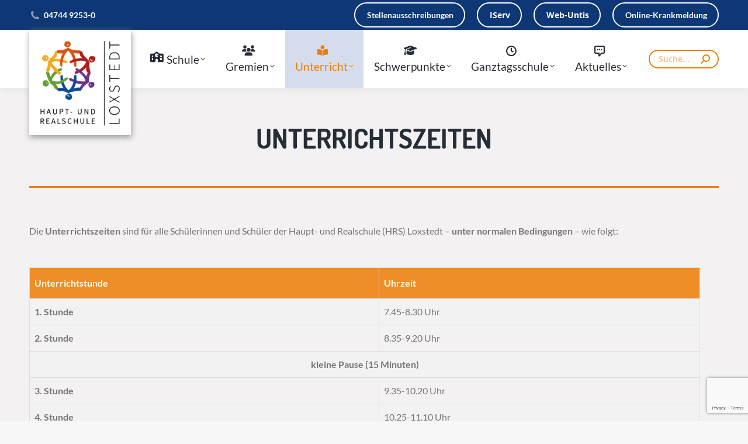

--- FILE ---
content_type: text/html; charset=UTF-8
request_url: https://www.hrs-loxstedt.de/unterrichtszeiten/
body_size: 24152
content:
<!DOCTYPE html> <!--[if !(IE 6) | !(IE 7) | !(IE 8)  ]><!--><html lang="de" class="no-js"> <!--<![endif]--><head><meta charset="UTF-8" /><meta name="viewport" content="width=device-width, initial-scale=1, maximum-scale=1, user-scalable=0"/><meta name="theme-color" content="#F07D00"/><link rel="profile" href="https://gmpg.org/xfn/11" /><meta name='robots' content='index, follow, max-image-preview:large, max-snippet:-1, max-video-preview:-1' /><title>Unterrichtszeiten - HRS - Loxstedt</title><link data-rocket-prefetch href="https://www.gstatic.com" rel="dns-prefetch"><link data-rocket-prefetch href="https://www.google.com" rel="dns-prefetch"><link rel="preload" data-rocket-preload as="image" href="https://www.hrs-loxstedt.de/wp-content/uploads/2021/06/HRS_Loxstedt_Logo_final_bunt__weiss_72dpi-1-e1624438477375.png" imagesrcset="https://www.hrs-loxstedt.de/wp-content/uploads/2021/06/HRS_Loxstedt_Logo_final_bunt__weiss_72dpi-1-e1624438477375.png 116w, https://www.hrs-loxstedt.de/wp-content/uploads/2021/09/HRS_Loxstedt_Logo_final_bunt__weiss_72dpi-1-e1631026283281.png 232w" imagesizes="116px" fetchpriority="high"><meta name="description" content="Eine Übersicht der Unterrichts- und Pausenzeiten an der Haupt- und Realschule Loxstedt sowie Regelungen in Ausnahmesituationen." /><link rel="canonical" href="https://www.hrs-loxstedt.de/unterrichtszeiten/" /><meta property="og:locale" content="de_DE" /><meta property="og:type" content="article" /><meta property="og:title" content="Unterrichtszeiten - HRS - Loxstedt" /><meta property="og:description" content="Eine Übersicht der Unterrichts- und Pausenzeiten an der Haupt- und Realschule Loxstedt sowie Regelungen in Ausnahmesituationen." /><meta property="og:url" content="https://www.hrs-loxstedt.de/unterrichtszeiten/" /><meta property="og:site_name" content="HRS - Loxstedt" /><meta property="article:modified_time" content="2021-09-03T10:17:07+00:00" /><meta name="twitter:card" content="summary_large_image" /> <script type="application/ld+json" class="yoast-schema-graph">{"@context":"https://schema.org","@graph":[{"@type":"WebPage","@id":"https://www.hrs-loxstedt.de/unterrichtszeiten/","url":"https://www.hrs-loxstedt.de/unterrichtszeiten/","name":"Unterrichtszeiten - HRS - Loxstedt","isPartOf":{"@id":"https://www.hrs-loxstedt.de/#website"},"datePublished":"2021-06-23T12:06:57+00:00","dateModified":"2021-09-03T10:17:07+00:00","description":"Eine Übersicht der Unterrichts- und Pausenzeiten an der Haupt- und Realschule Loxstedt sowie Regelungen in Ausnahmesituationen.","breadcrumb":{"@id":"https://www.hrs-loxstedt.de/unterrichtszeiten/#breadcrumb"},"inLanguage":"de","potentialAction":[{"@type":"ReadAction","target":["https://www.hrs-loxstedt.de/unterrichtszeiten/"]}]},{"@type":"BreadcrumbList","@id":"https://www.hrs-loxstedt.de/unterrichtszeiten/#breadcrumb","itemListElement":[{"@type":"ListItem","position":1,"name":"Startseite","item":"https://www.hrs-loxstedt.de/"},{"@type":"ListItem","position":2,"name":"Unterrichtszeiten"}]},{"@type":"WebSite","@id":"https://www.hrs-loxstedt.de/#website","url":"https://www.hrs-loxstedt.de/","name":"HRS - Loxstedt","description":"Webseite der Haupt- und Realschule Loxstedt","publisher":{"@id":"https://www.hrs-loxstedt.de/#organization"},"potentialAction":[{"@type":"SearchAction","target":{"@type":"EntryPoint","urlTemplate":"https://www.hrs-loxstedt.de/?s={search_term_string}"},"query-input":{"@type":"PropertyValueSpecification","valueRequired":true,"valueName":"search_term_string"}}],"inLanguage":"de"},{"@type":"Organization","@id":"https://www.hrs-loxstedt.de/#organization","name":"Haupt- und Realschule Loxstedt","url":"https://www.hrs-loxstedt.de/","logo":{"@type":"ImageObject","inLanguage":"de","@id":"https://www.hrs-loxstedt.de/#/schema/logo/image/","url":"https://www.hrs-loxstedt.de/wp-content/uploads/2021/08/HRS_Loxstedt_Logo_final_bunt__weiss_72dpi-e1629710733252.png","contentUrl":"https://www.hrs-loxstedt.de/wp-content/uploads/2021/08/HRS_Loxstedt_Logo_final_bunt__weiss_72dpi-e1629710733252.png","width":250,"height":258,"caption":"Haupt- und Realschule Loxstedt"},"image":{"@id":"https://www.hrs-loxstedt.de/#/schema/logo/image/"}}]}</script> <link rel='dns-prefetch' href='//cdnjs.cloudflare.com' /><link rel="alternate" type="application/rss+xml" title="HRS - Loxstedt &raquo; Feed" href="https://www.hrs-loxstedt.de/feed/" /><link rel="alternate" type="application/rss+xml" title="HRS - Loxstedt &raquo; Kommentar-Feed" href="https://www.hrs-loxstedt.de/comments/feed/" /><link rel="alternate" title="oEmbed (JSON)" type="application/json+oembed" href="https://www.hrs-loxstedt.de/wp-json/oembed/1.0/embed?url=https%3A%2F%2Fwww.hrs-loxstedt.de%2Funterrichtszeiten%2F" /><link rel="alternate" title="oEmbed (XML)" type="text/xml+oembed" href="https://www.hrs-loxstedt.de/wp-json/oembed/1.0/embed?url=https%3A%2F%2Fwww.hrs-loxstedt.de%2Funterrichtszeiten%2F&#038;format=xml" /><style id='wp-img-auto-sizes-contain-inline-css'>img:is([sizes=auto i],[sizes^="auto," i]){contain-intrinsic-size:3000px 1500px}
/*# sourceURL=wp-img-auto-sizes-contain-inline-css */</style><link rel='stylesheet' id='mec-select2-style-css' href='https://www.hrs-loxstedt.de/wp-content/plugins/modern-events-calendar-lite/assets/packages/select2/select2.min.css?ver=6.4.5' media='all' /><link data-minify="1" rel='stylesheet' id='mec-font-icons-css' href='https://www.hrs-loxstedt.de/wp-content/cache/min/1/wp-content/plugins/modern-events-calendar-lite/assets/css/iconfonts.css?ver=1696750702' media='all' /><link data-minify="1" rel='stylesheet' id='mec-frontend-style-css' href='https://www.hrs-loxstedt.de/wp-content/cache/min/1/wp-content/plugins/modern-events-calendar-lite/assets/css/frontend.min.css?ver=1696750702' media='all' /><link data-minify="1" rel='stylesheet' id='mec-tooltip-style-css' href='https://www.hrs-loxstedt.de/wp-content/cache/min/1/wp-content/plugins/modern-events-calendar-lite/assets/packages/tooltip/tooltip.css?ver=1696750702' media='all' /><link rel='stylesheet' id='mec-tooltip-shadow-style-css' href='https://www.hrs-loxstedt.de/wp-content/plugins/modern-events-calendar-lite/assets/packages/tooltip/tooltipster-sideTip-shadow.min.css?ver=802dde6f234902c5d9f5993f6252ad19' media='all' /><link data-minify="1" rel='stylesheet' id='featherlight-css' href='https://www.hrs-loxstedt.de/wp-content/cache/min/1/wp-content/plugins/modern-events-calendar-lite/assets/packages/featherlight/featherlight.css?ver=1696750702' media='all' /><link rel='stylesheet' id='mec-lity-style-css' href='https://www.hrs-loxstedt.de/wp-content/plugins/modern-events-calendar-lite/assets/packages/lity/lity.min.css?ver=802dde6f234902c5d9f5993f6252ad19' media='all' /><link data-minify="1" rel='stylesheet' id='mec-general-calendar-style-css' href='https://www.hrs-loxstedt.de/wp-content/cache/min/1/wp-content/plugins/modern-events-calendar-lite/assets/css/mec-general-calendar.css?ver=1696750702' media='all' /><style id='classic-theme-styles-inline-css'>/*! This file is auto-generated */
.wp-block-button__link{color:#fff;background-color:#32373c;border-radius:9999px;box-shadow:none;text-decoration:none;padding:calc(.667em + 2px) calc(1.333em + 2px);font-size:1.125em}.wp-block-file__button{background:#32373c;color:#fff;text-decoration:none}
/*# sourceURL=/wp-includes/css/classic-themes.min.css */</style><link data-minify="1" rel='stylesheet' id='plyr-css-css' href='https://www.hrs-loxstedt.de/wp-content/cache/min/1/wp-content/plugins/easy-video-player/lib/plyr.css?ver=1696750703' media='all' /><link data-minify="1" rel='stylesheet' id='go-pricing-styles-css' href='https://www.hrs-loxstedt.de/wp-content/cache/min/1/wp-content/plugins/go_pricing/assets/css/go_pricing_styles.css?ver=1696750703' media='all' /><link data-minify="1" rel='stylesheet' id='the7-font-css' href='https://www.hrs-loxstedt.de/wp-content/cache/min/1/wp-content/themes/dt-the7/fonts/icomoon-the7-font/icomoon-the7-font.min.css?ver=1696750703' media='all' /><link data-minify="1" rel='stylesheet' id='the7-awesome-fonts-css' href='https://www.hrs-loxstedt.de/wp-content/cache/min/1/wp-content/themes/dt-the7/fonts/FontAwesome/css/all.min.css?ver=1696750703' media='all' /><link data-minify="1" rel='stylesheet' id='borlabs-cookie-css' href='https://www.hrs-loxstedt.de/wp-content/cache/min/1/wp-content/cache/borlabs-cookie/borlabs-cookie_1_de.css?ver=1696750703' media='all' /><link data-minify="1" rel='stylesheet' id='js_composer_front-css' href='https://www.hrs-loxstedt.de/wp-content/cache/min/1/wp-content/plugins/js_composer/assets/css/js_composer.min.css?ver=1696750703' media='all' /><link data-minify="1" rel='stylesheet' id='dt-web-fonts-css' href='https://www.hrs-loxstedt.de/wp-content/cache/min/1/wp-content/uploads/omgf/dt-web-fonts/dt-web-fonts.css?ver=1696750703' media='all' /><link rel='stylesheet' id='dt-main-css' href='https://www.hrs-loxstedt.de/wp-content/themes/dt-the7/css/main.min.css?ver=14.0.1.1' media='all' /><style id='dt-main-inline-css'>body #load {
  display: block;
  height: 100%;
  overflow: hidden;
  position: fixed;
  width: 100%;
  z-index: 9901;
  opacity: 1;
  visibility: visible;
  transition: all .35s ease-out;
}
.load-wrap {
  width: 100%;
  height: 100%;
  background-position: center center;
  background-repeat: no-repeat;
  text-align: center;
  display: -ms-flexbox;
  display: -ms-flex;
  display: flex;
  -ms-align-items: center;
  -ms-flex-align: center;
  align-items: center;
  -ms-flex-flow: column wrap;
  flex-flow: column wrap;
  -ms-flex-pack: center;
  -ms-justify-content: center;
  justify-content: center;
}
.load-wrap > svg {
  position: absolute;
  top: 50%;
  left: 50%;
  transform: translate(-50%,-50%);
}
#load {
  background: var(--the7-elementor-beautiful-loading-bg,#ffffff);
  --the7-beautiful-spinner-color2: var(--the7-beautiful-spinner-color,rgba(17,74,153,0.53));
}

/*# sourceURL=dt-main-inline-css */</style><link rel='stylesheet' id='the7-custom-scrollbar-css' href='https://www.hrs-loxstedt.de/wp-content/themes/dt-the7/lib/custom-scrollbar/custom-scrollbar.min.css?ver=14.0.1.1' media='all' /><link rel='stylesheet' id='the7-wpbakery-css' href='https://www.hrs-loxstedt.de/wp-content/themes/dt-the7/css/wpbakery.min.css?ver=14.0.1.1' media='all' /><link rel='stylesheet' id='the7-core-css' href='https://www.hrs-loxstedt.de/wp-content/plugins/dt-the7-core/assets/css/post-type.min.css?ver=2.7.12' media='all' /><link data-minify="1" rel='stylesheet' id='the7-css-vars-css' href='https://www.hrs-loxstedt.de/wp-content/cache/min/1/wp-content/uploads/the7-css/css-vars.css?ver=1696750703' media='all' /><link data-minify="1" rel='stylesheet' id='dt-custom-css' href='https://www.hrs-loxstedt.de/wp-content/cache/min/1/wp-content/uploads/the7-css/custom.css?ver=1696750703' media='all' /><link data-minify="1" rel='stylesheet' id='dt-media-css' href='https://www.hrs-loxstedt.de/wp-content/cache/min/1/wp-content/uploads/the7-css/media.css?ver=1696750703' media='all' /><link data-minify="1" rel='stylesheet' id='the7-mega-menu-css' href='https://www.hrs-loxstedt.de/wp-content/cache/min/1/wp-content/uploads/the7-css/mega-menu.css?ver=1696750703' media='all' /><link data-minify="1" rel='stylesheet' id='the7-elements-albums-portfolio-css' href='https://www.hrs-loxstedt.de/wp-content/cache/min/1/wp-content/uploads/the7-css/the7-elements-albums-portfolio.css?ver=1696750703' media='all' /><link data-minify="1" rel='stylesheet' id='the7-elements-css' href='https://www.hrs-loxstedt.de/wp-content/cache/min/1/wp-content/uploads/the7-css/post-type-dynamic.css?ver=1696750703' media='all' /><link rel='stylesheet' id='style-css' href='https://www.hrs-loxstedt.de/wp-content/themes/dt-the7-child/style.css?ver=14.0.1.1' media='all' /><style id='rocket-lazyload-inline-css'>.rll-youtube-player{position:relative;padding-bottom:56.23%;height:0;overflow:hidden;max-width:100%;}.rll-youtube-player:focus-within{outline: 2px solid currentColor;outline-offset: 5px;}.rll-youtube-player iframe{position:absolute;top:0;left:0;width:100%;height:100%;z-index:100;background:0 0}.rll-youtube-player img{bottom:0;display:block;left:0;margin:auto;max-width:100%;width:100%;position:absolute;right:0;top:0;border:none;height:auto;-webkit-transition:.4s all;-moz-transition:.4s all;transition:.4s all}.rll-youtube-player img:hover{-webkit-filter:brightness(75%)}.rll-youtube-player .play{height:100%;width:100%;left:0;top:0;position:absolute;background:url(https://www.hrs-loxstedt.de/wp-content/plugins/wp-rocket/assets/img/youtube.png) no-repeat center;background-color: transparent !important;cursor:pointer;border:none;}.wp-embed-responsive .wp-has-aspect-ratio .rll-youtube-player{position:absolute;padding-bottom:0;width:100%;height:100%;top:0;bottom:0;left:0;right:0}
/*# sourceURL=rocket-lazyload-inline-css */</style> <script id="mec-frontend-script-js-extra">var mecdata = {"day":"Tag","days":"Tage","hour":"Stunde","hours":"Stunden","minute":"Minute","minutes":"Minuten","second":"Sekunde","seconds":"Sekunden","elementor_edit_mode":"no","recapcha_key":"","ajax_url":"https://www.hrs-loxstedt.de/wp-admin/admin-ajax.php","fes_nonce":"4eae436d67","current_year":"2026","current_month":"01","datepicker_format":"dd.mm.yy&d.m.Y"};
//# sourceURL=mec-frontend-script-js-extra</script> <script id="plyr-js-js-extra">var easy_video_player = {"plyr_iconUrl":"https://www.hrs-loxstedt.de/wp-content/plugins/easy-video-player/lib/plyr.svg","plyr_blankVideo":"https://www.hrs-loxstedt.de/wp-content/plugins/easy-video-player/lib/blank.mp4"};
//# sourceURL=plyr-js-js-extra</script> <script id="dt-above-fold-js-extra">var dtLocal = {"themeUrl":"https://www.hrs-loxstedt.de/wp-content/themes/dt-the7","passText":"Um diesen gesch\u00fctzten Eintrag anzusehen, geben Sie bitte das Passwort ein:","moreButtonText":{"loading":"Lade...","loadMore":"Mehr laden"},"postID":"2296","ajaxurl":"https://www.hrs-loxstedt.de/wp-admin/admin-ajax.php","REST":{"baseUrl":"https://www.hrs-loxstedt.de/wp-json/the7/v1","endpoints":{"sendMail":"/send-mail"}},"contactMessages":{"required":"One or more fields have an error. Please check and try again.","terms":"Please accept the privacy policy.","fillTheCaptchaError":"Please, fill the captcha."},"captchaSiteKey":"","ajaxNonce":"d37ed6e779","pageData":{"type":"page","template":"page","layout":null},"themeSettings":{"smoothScroll":"off","lazyLoading":false,"desktopHeader":{"height":100},"ToggleCaptionEnabled":"disabled","ToggleCaption":"Navigation","floatingHeader":{"showAfter":160,"showMenu":true,"height":100,"logo":{"showLogo":true,"html":"\u003Cimg class=\" preload-me\" src=\"https://www.hrs-loxstedt.de/wp-content/uploads/2021/06/HRS_Loxstedt_Logo_final_bunt__weiss_72dpi-1-e1624438477375.png\" srcset=\"https://www.hrs-loxstedt.de/wp-content/uploads/2021/06/HRS_Loxstedt_Logo_final_bunt__weiss_72dpi-1-e1624438477375.png 116w, https://www.hrs-loxstedt.de/wp-content/uploads/2021/09/HRS_Loxstedt_Logo_final_bunt__weiss_72dpi-1-e1631026283281.png 232w\" width=\"116\" height=\"120\"   sizes=\"116px\" alt=\"HRS - Loxstedt\" /\u003E","url":"https://www.hrs-loxstedt.de/"}},"topLine":{"floatingTopLine":{"logo":{"showLogo":false,"html":""}}},"mobileHeader":{"firstSwitchPoint":1150,"secondSwitchPoint":778,"firstSwitchPointHeight":70,"secondSwitchPointHeight":60,"mobileToggleCaptionEnabled":"disabled","mobileToggleCaption":"Menu"},"stickyMobileHeaderFirstSwitch":{"logo":{"html":"\u003Cimg class=\" preload-me\" src=\"https://www.hrs-loxstedt.de/wp-content/uploads/2021/06/HRS_Loxstedt_Logo_final_bunt__weiss_72dpi-1-e1624438477375.png\" srcset=\"https://www.hrs-loxstedt.de/wp-content/uploads/2021/06/HRS_Loxstedt_Logo_final_bunt__weiss_72dpi-1-e1624438477375.png 116w, https://www.hrs-loxstedt.de/wp-content/uploads/2021/09/HRS_Loxstedt_Logo_final_bunt__weiss_72dpi-1-e1631026283281.png 232w\" width=\"116\" height=\"120\"   sizes=\"116px\" alt=\"HRS - Loxstedt\" /\u003E"}},"stickyMobileHeaderSecondSwitch":{"logo":{"html":"\u003Cimg class=\" preload-me\" src=\"https://www.hrs-loxstedt.de/wp-content/uploads/2021/06/HRS_Loxstedt_Logo_final_bunt__weiss_72dpi-1-e1624438477375.png\" srcset=\"https://www.hrs-loxstedt.de/wp-content/uploads/2021/06/HRS_Loxstedt_Logo_final_bunt__weiss_72dpi-1-e1624438477375.png 116w, https://www.hrs-loxstedt.de/wp-content/uploads/2021/09/HRS_Loxstedt_Logo_final_bunt__weiss_72dpi-1-e1631026283281.png 232w\" width=\"116\" height=\"120\"   sizes=\"116px\" alt=\"HRS - Loxstedt\" /\u003E"}},"sidebar":{"switchPoint":990},"boxedWidth":"1340px"},"VCMobileScreenWidth":"778"};
var dtShare = {"shareButtonText":{"facebook":"Facebook","twitter":"Share on X","pinterest":"Pin it","linkedin":"Linkedin","whatsapp":"Share on Whatsapp"},"overlayOpacity":"80"};
//# sourceURL=dt-above-fold-js-extra</script> <link rel="https://api.w.org/" href="https://www.hrs-loxstedt.de/wp-json/" /><link rel="alternate" title="JSON" type="application/json" href="https://www.hrs-loxstedt.de/wp-json/wp/v2/pages/2296" /><link rel="EditURI" type="application/rsd+xml" title="RSD" href="https://www.hrs-loxstedt.de/xmlrpc.php?rsd" /><meta name="generator" content="Powered by WPBakery Page Builder - drag and drop page builder for WordPress."/><meta name="generator" content="Powered by Slider Revolution 6.7.38 - responsive, Mobile-Friendly Slider Plugin for WordPress with comfortable drag and drop interface." /><link rel="icon" href="https://www.hrs-loxstedt.de/wp-content/uploads/2021/06/HRS_Loxstedt_Logo_final_bunt__weiss_72dpi-1-e1624438477375.png" type="image/png" sizes="16x16"/><link rel="icon" href="https://www.hrs-loxstedt.de/wp-content/uploads/2021/06/HRS_Loxstedt_Logo_final_bunt__weiss_72dpi-1-e1624438477375.png" type="image/png" sizes="32x32"/><script>function setREVStartSize(e){
			//window.requestAnimationFrame(function() {
				window.RSIW = window.RSIW===undefined ? window.innerWidth : window.RSIW;
				window.RSIH = window.RSIH===undefined ? window.innerHeight : window.RSIH;
				try {
					var pw = document.getElementById(e.c).parentNode.offsetWidth,
						newh;
					pw = pw===0 || isNaN(pw) || (e.l=="fullwidth" || e.layout=="fullwidth") ? window.RSIW : pw;
					e.tabw = e.tabw===undefined ? 0 : parseInt(e.tabw);
					e.thumbw = e.thumbw===undefined ? 0 : parseInt(e.thumbw);
					e.tabh = e.tabh===undefined ? 0 : parseInt(e.tabh);
					e.thumbh = e.thumbh===undefined ? 0 : parseInt(e.thumbh);
					e.tabhide = e.tabhide===undefined ? 0 : parseInt(e.tabhide);
					e.thumbhide = e.thumbhide===undefined ? 0 : parseInt(e.thumbhide);
					e.mh = e.mh===undefined || e.mh=="" || e.mh==="auto" ? 0 : parseInt(e.mh,0);
					if(e.layout==="fullscreen" || e.l==="fullscreen")
						newh = Math.max(e.mh,window.RSIH);
					else{
						e.gw = Array.isArray(e.gw) ? e.gw : [e.gw];
						for (var i in e.rl) if (e.gw[i]===undefined || e.gw[i]===0) e.gw[i] = e.gw[i-1];
						e.gh = e.el===undefined || e.el==="" || (Array.isArray(e.el) && e.el.length==0)? e.gh : e.el;
						e.gh = Array.isArray(e.gh) ? e.gh : [e.gh];
						for (var i in e.rl) if (e.gh[i]===undefined || e.gh[i]===0) e.gh[i] = e.gh[i-1];
											
						var nl = new Array(e.rl.length),
							ix = 0,
							sl;
						e.tabw = e.tabhide>=pw ? 0 : e.tabw;
						e.thumbw = e.thumbhide>=pw ? 0 : e.thumbw;
						e.tabh = e.tabhide>=pw ? 0 : e.tabh;
						e.thumbh = e.thumbhide>=pw ? 0 : e.thumbh;
						for (var i in e.rl) nl[i] = e.rl[i]<window.RSIW ? 0 : e.rl[i];
						sl = nl[0];
						for (var i in nl) if (sl>nl[i] && nl[i]>0) { sl = nl[i]; ix=i;}
						var m = pw>(e.gw[ix]+e.tabw+e.thumbw) ? 1 : (pw-(e.tabw+e.thumbw)) / (e.gw[ix]);
						newh =  (e.gh[ix] * m) + (e.tabh + e.thumbh);
					}
					var el = document.getElementById(e.c);
					if (el!==null && el) el.style.height = newh+"px";
					el = document.getElementById(e.c+"_wrapper");
					if (el!==null && el) {
						el.style.height = newh+"px";
						el.style.display = "block";
					}
				} catch(e){
					console.log("Failure at Presize of Slider:" + e)
				}
			//});
		  };</script> <style id="wp-custom-css">/*Startseite Trennlinien*/

.hr-thin.style-dashed {
	margin: 2em 0 2em 0;
}

/* STARTSEITE */
@media screen and (min-width: 778px){
.heading-part span {
    font-size: 1.3em !important;
	font-weight: 700 !important;
	letter-spacing: inherit !important;
}
}

@media screen and (max-width: 784px){
.banner-lox {
        font: normal 800 18px / 40px "Dosis", Helvetica, Arial, Verdana, sans-serif !important;
		
	}
}

/* HEADLINES */

.h2-lowercase-lox h2,
h2.h2-lowercase-lox {
    text-transform: none;
}

.font-size26-lox h2 {
	font-size: 26px;
	margin-bottom: 24px!important;
	line-height: 33px !important;
}

.uvc-heading.uvc-heading-default-font-sizes.h2-lowercase-lox.line-hight-hauptfaecher .uvc-main-heading h2 {
     line-height: 44px; 
}

/*Kalender Startseite */
.mec-event-list-modern .mec-btn-wrapper .mec-booking-button {
    letter-spacing: 1px;
    /* border: 1px solid #e1e1e1; */
    /* padding: 8px 16px; */
    width: 70%;
    padding: 20px;
    box-sizing: border-box;
    border-radius: 30px;
    background: #d95314;
    color: white;
		text-decoration: none;
		font: normal 700 14px / 16px "Open Sans", Helvetica, Arial, Verdana, sans-serif;
}

.col-md-6.col-sm-6
{
		padding-top: 100px;
    padding-left: 15px !important; 
    padding-right: 195px;
		

}

/* KALENDER SINGLE */


.mec-wrap .col-md-8 {
     width: 100%; 
}

@media only screen and (min-width: 1126px){
.mec-container, body [id*="mec_skin_"].mec-fluent-wrap {
    min-width: 1000px !important;
		width: 500px !important;
}
}

@media only screen and (max-width: 1125px){
	
	.mec-container, body [id*="mec_skin_"].mec-fluent-wrap {
    min-width: inherit !important;
    width: inherit !important;
}

}


/*HEADER Logo*/

.branding a img, .branding img {

    top: 0px;
    position: absolute;
		box-shadow: 1px 4px 10px #9D9B98;
		height: 180%;
    width: auto;
}


.branding .sticky-logo img, .branding .sticky-logo img {
		height: auto;
    width: auto;
		margin-left: 40px;
		box-shadow: 1px 2px 10px #9D9B98;
}



/* Menue */

ul#primary-menu {
    margin-left: 170px;
}

/* MOBILE MENUE */

.mobile-main-nav>li>a.mega-menu-img-top {
		-ms-flex-flow: nowrap !important;
    flex-flow: nowrap !important;
	justify-content: left !important;
}

.top-bar-bg, .top-bar.full-width-line:after {
padding: 0;
margin-left: auto;
}


/* STARTSEITE SPALTEN */

.wpb_wrapper {
    margin: 0 1em 0 0; */
}

/*Kalender */

#page .mec-calendar dt {
    line-height: 40px;
}

.mec-event-calendar-classic .mec-calendar-side .mec-calendar-table {
    min-height: inherit;
}


div#mec_skin_2380 {
    margin: 40px 20px 10px 20px;
}


.mec-wrap.mec-sm959 .mec-calendar.mec-event-calendar-classic dl dt {
    height: 80px;
}

.mec-wrap.mec-sm959 .mec-calendar.mec-event-calendar-classic dl dt {
    height: 0.1em !important;
}

.mec-calendar.mec-event-calendar-classic .mec-has-event:after {
    top: 2.5em;
}

.mec-previous-month.mec-load-month.mec-previous-month,
.mec-next-month.mec-load-month.mec-next-month {
	margin-top: 40px;
}

div#mec_skin_events_2380 {
    margin-top: 60px;
}



/* UNTERSEITEN HEADER*/

h1.fancy-title.entry-title.start-animation-done.start-animation {
    font: normal 800 3em / 2em "Dosis", Helvetica, Arial, Verdana, sans-serif;
}

h2.fancy-subtitle.start-animation-done.start-animation span, .bolt-text{
    font: normal 600 25px / 58px "Dosis", Helvetica, Arial, Verdana, sans-serif;
	font-weight: bold;
	
}

h6.mec-table-side-title {
    font: normal 600 16px / 30px "Dosis", Helvetica, Arial, Verdana, sans-serif;
    padding-top: 1.3em;
}

.font-sportfreund h2 {
    font: normal 600 24px / 34px "Dosis", Helvetica, Arial, Verdana, sans-serif;
}

/* PRESSE */
 .wf-container-main {

    display: block !important;
}

.vc_gitem-zone.vc_gitem-zone-c.overlay-info {
    margin: -2em 2em;
}

.vc_row.wpb_row.vc_row-fluid.presse-mitarb-row {
    margin: 2em 0;
}

.articles-list.blog-shortcode.mode-list.blog-list-shortcode-id-c64fcfb5dc55df4c63464d7cfbedf0a5.classic-layout-list.enable-bg-rollover.jquery-filter.dt-icon-bg-off.vertical-fancy-style.loading-effect-fade-in {
    margin-top: 3em;
}

.heading-big {
    margin: 2em 0 3em 0;
}

.smal-spacing {
    margin: 2em 0 3em 0 !important;
}


.heading-big h3,
.smal-spacing h3,
.heading-big h2,
.smal-spacing h2{
    font-weight: bold;
    font-size: 2.2em;
}

.vc_gitem-post-data h2 {
    font-size: 2em;
	text-transform: none !important;
}

h3.entry-title a {
    font-size: 0.9em;
}

/* Seitenleiste */

.iserv-unists-heading {
	margin-bottom: 1em;
}

.iserv-unists-heading h2{
	font-size: 24px;
	font-weight: bold;
	margin-bottom: 20px;
}

#page {
    overflow: visible;
}

.sticky {
    position: -webkit-sticky;
    position: sticky;
    top: 15%;
    align-self: flex-start;
}

/* LINKS */

a.data-link, .fancy-date a,
.fancy-categories a, 
.category-link a {
    pointer-events: none;
}


/* BUTTONS */
a.mini-contacts.multipurpose_1,
a.mini-contacts.multipurpose_2 {
    border: 2px solid #ffffff;
    padding: 12px 18px 12px 20px;
    border-radius: 100px;
    font: 700 14px / 15px "Lato", Helvetica, Arial, Verdana, sans-serif !important;
}


a.mini-contacts.multipurpose_1:hover,
a.mini-contacts.multipurpose_2:hover {
    padding: 12px 18px 12px 20px !important;
	border: 2px solid #F07D00;
    border-radius: 100px;
	background: #F07D00;
    font: 700 14px / 15px "Lato", Helvetica, Arial, Verdana, sans-serif !important;
	opacity: 1;
    transition-duration: 0.15s;
}

@media only screen and (max-width:1100px) { 
	a.mini-contacts.multipurpose_1.in-top-bar-right.in-top-bar.hide-on-desktop.hide-on-first-switch.show-on-second-switch.display-none {
		/*color: black;*/
	}

}



/* ABSTAENDE */

.btn-align-center {
    margin-bottom: 2em;
}

/* SEITENTEXTE */

.wpb_text_column.wpb_content_element.hrs-text {
    font-size: 1.1em;
}

.bolt-text-margin {
	margin-top: 2em;
}

p {
	hyphens: auto; 
	text-align: justify
}


/* TABELLEN */

.lox-table {
  border-collapse: collapse;
  width: 100%;
}


.lox-table td, .lox-table th {
  border: 1px solid #ddd;
  padding: 8px;
}

.lox-table tr:nth-child(even){background-color: #f2f2f2;}

.lox-table tr:hover {background-color: #FFE0BF;}

.lox-table th {
  padding-top: 12px;
  padding-bottom: 12px;
  text-align: left;
  background-color: #ef8e26;
  color: white;
}

td[colspan="2"] {
    text-align: center;
}


/* LIST STYLES */

.color-list ul{
    list-style-type: none;
}

.color-list ul li::before {
    content: "\2022";
    color: #F07D00;
    margin: 10px;
}

/* PHOTO ANIMATIONS */

a.vc_box_border_grey img.vc_single_image-img:hover {
    transform: scale(1.2);
    transition: transform 4s ease-out,opacity .25s ease-out;
}


a.vc_single_image-wrapper.vc_box_border_grey {
    overflow: hidden;
}

/* SEITEN */

/* BUECHEREI */

.buecher-lox-bild img {
    margin-left: 2em;
}

.text-buecherei {
	margin-top: 2em;
}

.text-bue-rechts {
	margin-left: 2em;
}

/* RESPONSIVE */

@media only screen and (max-width: 768px) {
	.mobile-margin.wpb_column.vc_column_container.vc_col-sm-6 {
		margin-bottom: 2em;
	}
}

@media screen and (max-width:767px) {
*,
a {
	hyphens: auto !important;
	}
}

/* TEAM GRID */

.vc_col-sm-12.vc_gitem-col.vc_gitem-col-align- {
    min-height: 12em;
}

@media only screen and (max-width: 767.5px) {
.vc_grid-item.vc_col-sm-4,
	.vc_column_container.vc_col-sm-4 {
    width: 100% ;
}
}

/*Fix für kleine Smartphones*/

@media only screen and (max-width:330px) { 
	.heading-big h3, .smal-spacing h3,
	.heading-big h2, .smal-spacing h2{
    font-size: 2em;
}
}
/*Kalender fix ab Tablet */

@media only screen and (max-width:479px) { 
	.mec-box-calendar.mec-calendar .mec-calendar-side .mec-next-month, .mec-box-calendar.mec-calendar .mec-calendar-side .mec-previous-month {
    padding: 0 10px;
}
}

@media only screen and (max-width:768px) { 
	.mec-event-calendar-classic .mec-calendar-side .mec-calendar-table {
    min-height: max-content;
}

}

@media only screen and (min-width:995px) { 
		.mec-calendar .mec-calendar-table-head dt {
    font-size: 11px;
    line-height: 1.4em;
}
}

.header-elements-button-2,.header-elements-button-1 {
	border: 2px solid!important;
	font: 700 14px / 15px "Open Sans", Helvetica, Arial, Verdana, sans-serif;
}

.header-elements-button-2:hover, .header-elements-button-1:hover {
	border: 2px solid #f07d00!important;
}

.header-elements-button-2.border-on:before, 
.header-elements-button-1.border-on:before {
	box-shadow: none;
}

@media screen and (max-width: 768px) {
	.header-elements-button-2, .header-elements-button-1, a.mini-contacts.multipurpose_1, a.mini-contacts.multipurpose_2 {
    border: 2px solid #ffffff;
    padding: 6px 9px 6px 10px;
    border-radius: 100px;
    font: 700 12px / 12px "Lato", Helvetica, Arial, Verdana, sans-serif !important;
}
	
a.mini-contacts.multipurpose_1:hover {
    font: 700 12px / 12px "Lato", Helvetica, Arial, Verdana, sans-serif !important;
	 padding: 6px 9px 6px 10px !important;
}
	
	
}

@media screen and (max-width: 778px) {
.masthead .top-bar .mini-widgets > * {
    margin: 0 5px !important;
}
	.hrsMaxWidth {
		  flex-flow: column;
	}
	}

.search .blog-shortcode.archive-1b497321e83527559c25122b768dd03b .entry-meta * {
    color: #f07d00;
}

.search .dt_team {
	display: none;
}

/* GALERIE */

.hrs-grid .vc_custom_1419240516480 {
     background-color: transparent !important; 
     height: 50px;
}

.hrs-grid .vc_btn3-container.vc_btn3-left {
    display:none !important;
}

.category-link a {
    display: none;
}

/* FOOTER */

#text-3 .textwidget {
    margin-left: auto;
    margin-right: auto;
    width: 6em;
}

#footer section {
	text-align: center;
}

.hrsMaxWidth {
	max-width: 800px;
	display: flex;
	margin: 0 auto;
}

.top-bar .microwidget-btn:hover {
    opacity: 1;
    background-color: #f07d00;
	transition: ease-in .2s;
}

.jublogo {
    max-width: 30px!important;
    opacity: 0.8;
    display: inline-block;
		vertical-align: baseline;
}

.jublogo:hover {
    opacity: 1;
    -moz-animation: 3s ease 0s normal none swing;
    -webkit-animation: swing 3s ease-in-out;
    -webkit-transform-origin: bottom;
  }

/* MEDIA QUERIES */

@media screen and (max-width: 768px){
.buecher-lox-bild img {
     margin-left: 0; 
}
	
.text-bue-rechts {
     margin-left: 0; 
}
	
	.wpb_wrapper {
    margin: 0;
    
}


}

@media screen and (max-width: 1380px){
.vc_col-sm-4 {
    width: 50%;
	}
}

@media screen and (max-width: 778px){
.fancy-header .wf-wrap {
    min-height: 300px !important;
}
}
@media screen and (max-width: 1340px){
.vc_col-sm-4 {
    width: 50%;
	}
}

@media screen and (max-width: 520px){
.vc_col-sm-4 {
    width: 100%;
	}
}

/*Cookie bar*/
#BorlabsCookieBox ._brlbs-bar .cookie-logo {
    max-width: 90px;
}

.is-iphone #load {
	display: none!important;
}</style><noscript><style>.wpb_animate_when_almost_visible { opacity: 1; }</style></noscript><style type="text/css">.mec-wrap, .mec-wrap div:not([class^="elementor-"]), .lity-container, .mec-wrap h1, .mec-wrap h2, .mec-wrap h3, .mec-wrap h4, .mec-wrap h5, .mec-wrap h6, .entry-content .mec-wrap h1, .entry-content .mec-wrap h2, .entry-content .mec-wrap h3, .entry-content .mec-wrap h4, .entry-content .mec-wrap h5, .entry-content .mec-wrap h6, .mec-wrap .mec-totalcal-box input[type="submit"], .mec-wrap .mec-totalcal-box .mec-totalcal-view span, .mec-agenda-event-title a, .lity-content .mec-events-meta-group-booking select, .lity-content .mec-book-ticket-variation h5, .lity-content .mec-events-meta-group-booking input[type="number"], .lity-content .mec-events-meta-group-booking input[type="text"], .lity-content .mec-events-meta-group-booking input[type="email"],.mec-organizer-item a, .mec-single-event .mec-events-meta-group-booking ul.mec-book-tickets-container li.mec-book-ticket-container label { font-family: "Montserrat", -apple-system, BlinkMacSystemFont, "Segoe UI", Roboto, sans-serif;}.mec-event-content p, .mec-search-bar-result .mec-event-detail{ font-family: Roboto, sans-serif;} .mec-wrap .mec-totalcal-box input, .mec-wrap .mec-totalcal-box select, .mec-checkboxes-search .mec-searchbar-category-wrap, .mec-wrap .mec-totalcal-box .mec-totalcal-view span { font-family: "Roboto", Helvetica, Arial, sans-serif; }.mec-event-grid-modern .event-grid-modern-head .mec-event-day, .mec-event-list-minimal .mec-time-details, .mec-event-list-minimal .mec-event-detail, .mec-event-list-modern .mec-event-detail, .mec-event-grid-minimal .mec-time-details, .mec-event-grid-minimal .mec-event-detail, .mec-event-grid-simple .mec-event-detail, .mec-event-cover-modern .mec-event-place, .mec-event-cover-clean .mec-event-place, .mec-calendar .mec-event-article .mec-localtime-details div, .mec-calendar .mec-event-article .mec-event-detail, .mec-calendar.mec-calendar-daily .mec-calendar-d-top h2, .mec-calendar.mec-calendar-daily .mec-calendar-d-top h3, .mec-toggle-item-col .mec-event-day, .mec-weather-summary-temp { font-family: "Roboto", sans-serif; } .mec-fes-form, .mec-fes-list, .mec-fes-form input, .mec-event-date .mec-tooltip .box, .mec-event-status .mec-tooltip .box, .ui-datepicker.ui-widget, .mec-fes-form button[type="submit"].mec-fes-sub-button, .mec-wrap .mec-timeline-events-container p, .mec-wrap .mec-timeline-events-container h4, .mec-wrap .mec-timeline-events-container div, .mec-wrap .mec-timeline-events-container a, .mec-wrap .mec-timeline-events-container span { font-family: -apple-system, BlinkMacSystemFont, "Segoe UI", Roboto, sans-serif !important; }.mec-event-grid-minimal .mec-modal-booking-button:hover, .mec-events-timeline-wrap .mec-organizer-item a, .mec-events-timeline-wrap .mec-organizer-item:after, .mec-events-timeline-wrap .mec-shortcode-organizers i, .mec-timeline-event .mec-modal-booking-button, .mec-wrap .mec-map-lightbox-wp.mec-event-list-classic .mec-event-date, .mec-timetable-t2-col .mec-modal-booking-button:hover, .mec-event-container-classic .mec-modal-booking-button:hover, .mec-calendar-events-side .mec-modal-booking-button:hover, .mec-event-grid-yearly  .mec-modal-booking-button, .mec-events-agenda .mec-modal-booking-button, .mec-event-grid-simple .mec-modal-booking-button, .mec-event-list-minimal  .mec-modal-booking-button:hover, .mec-timeline-month-divider,  .mec-wrap.colorskin-custom .mec-totalcal-box .mec-totalcal-view span:hover,.mec-wrap.colorskin-custom .mec-calendar.mec-event-calendar-classic .mec-selected-day,.mec-wrap.colorskin-custom .mec-color, .mec-wrap.colorskin-custom .mec-event-sharing-wrap .mec-event-sharing > li:hover a, .mec-wrap.colorskin-custom .mec-color-hover:hover, .mec-wrap.colorskin-custom .mec-color-before *:before ,.mec-wrap.colorskin-custom .mec-widget .mec-event-grid-classic.owl-carousel .owl-nav i,.mec-wrap.colorskin-custom .mec-event-list-classic a.magicmore:hover,.mec-wrap.colorskin-custom .mec-event-grid-simple:hover .mec-event-title,.mec-wrap.colorskin-custom .mec-single-event .mec-event-meta dd.mec-events-event-categories:before,.mec-wrap.colorskin-custom .mec-single-event-date:before,.mec-wrap.colorskin-custom .mec-single-event-time:before,.mec-wrap.colorskin-custom .mec-events-meta-group.mec-events-meta-group-venue:before,.mec-wrap.colorskin-custom .mec-calendar .mec-calendar-side .mec-previous-month i,.mec-wrap.colorskin-custom .mec-calendar .mec-calendar-side .mec-next-month:hover,.mec-wrap.colorskin-custom .mec-calendar .mec-calendar-side .mec-previous-month:hover,.mec-wrap.colorskin-custom .mec-calendar .mec-calendar-side .mec-next-month:hover,.mec-wrap.colorskin-custom .mec-calendar.mec-event-calendar-classic dt.mec-selected-day:hover,.mec-wrap.colorskin-custom .mec-infowindow-wp h5 a:hover, .colorskin-custom .mec-events-meta-group-countdown .mec-end-counts h3,.mec-calendar .mec-calendar-side .mec-next-month i,.mec-wrap .mec-totalcal-box i,.mec-calendar .mec-event-article .mec-event-title a:hover,.mec-attendees-list-details .mec-attendee-profile-link a:hover,.mec-wrap.colorskin-custom .mec-next-event-details li i, .mec-next-event-details i:before, .mec-marker-infowindow-wp .mec-marker-infowindow-count, .mec-next-event-details a,.mec-wrap.colorskin-custom .mec-events-masonry-cats a.mec-masonry-cat-selected,.lity .mec-color,.lity .mec-color-before :before,.lity .mec-color-hover:hover,.lity .mec-wrap .mec-color,.lity .mec-wrap .mec-color-before :before,.lity .mec-wrap .mec-color-hover:hover,.leaflet-popup-content .mec-color,.leaflet-popup-content .mec-color-before :before,.leaflet-popup-content .mec-color-hover:hover,.leaflet-popup-content .mec-wrap .mec-color,.leaflet-popup-content .mec-wrap .mec-color-before :before,.leaflet-popup-content .mec-wrap .mec-color-hover:hover, .mec-calendar.mec-calendar-daily .mec-calendar-d-table .mec-daily-view-day.mec-daily-view-day-active.mec-color, .mec-map-boxshow div .mec-map-view-event-detail.mec-event-detail i,.mec-map-boxshow div .mec-map-view-event-detail.mec-event-detail:hover,.mec-map-boxshow .mec-color,.mec-map-boxshow .mec-color-before :before,.mec-map-boxshow .mec-color-hover:hover,.mec-map-boxshow .mec-wrap .mec-color,.mec-map-boxshow .mec-wrap .mec-color-before :before,.mec-map-boxshow .mec-wrap .mec-color-hover:hover, .mec-choosen-time-message, .mec-booking-calendar-month-navigation .mec-next-month:hover, .mec-booking-calendar-month-navigation .mec-previous-month:hover, .mec-yearly-view-wrap .mec-agenda-event-title a:hover, .mec-yearly-view-wrap .mec-yearly-title-sec .mec-next-year i, .mec-yearly-view-wrap .mec-yearly-title-sec .mec-previous-year i, .mec-yearly-view-wrap .mec-yearly-title-sec .mec-next-year:hover, .mec-yearly-view-wrap .mec-yearly-title-sec .mec-previous-year:hover, .mec-av-spot .mec-av-spot-head .mec-av-spot-box span, .mec-wrap.colorskin-custom .mec-calendar .mec-calendar-side .mec-previous-month:hover .mec-load-month-link, .mec-wrap.colorskin-custom .mec-calendar .mec-calendar-side .mec-next-month:hover .mec-load-month-link, .mec-yearly-view-wrap .mec-yearly-title-sec .mec-previous-year:hover .mec-load-month-link, .mec-yearly-view-wrap .mec-yearly-title-sec .mec-next-year:hover .mec-load-month-link, .mec-skin-list-events-container .mec-data-fields-tooltip .mec-data-fields-tooltip-box ul .mec-event-data-field-item a, .mec-booking-shortcode .mec-event-ticket-name, .mec-booking-shortcode .mec-event-ticket-price, .mec-booking-shortcode .mec-ticket-variation-name, .mec-booking-shortcode .mec-ticket-variation-price, .mec-booking-shortcode label, .mec-booking-shortcode .nice-select, .mec-booking-shortcode input, .mec-booking-shortcode span.mec-book-price-detail-description, .mec-booking-shortcode .mec-ticket-name, .mec-booking-shortcode label.wn-checkbox-label, .mec-wrap.mec-cart table tr td a {color: #f07d00}.mec-skin-carousel-container .mec-event-footer-carousel-type3 .mec-modal-booking-button:hover, .mec-wrap.colorskin-custom .mec-event-sharing .mec-event-share:hover .event-sharing-icon,.mec-wrap.colorskin-custom .mec-event-grid-clean .mec-event-date,.mec-wrap.colorskin-custom .mec-event-list-modern .mec-event-sharing > li:hover a i,.mec-wrap.colorskin-custom .mec-event-list-modern .mec-event-sharing .mec-event-share:hover .mec-event-sharing-icon,.mec-wrap.colorskin-custom .mec-event-list-modern .mec-event-sharing li:hover a i,.mec-wrap.colorskin-custom .mec-calendar:not(.mec-event-calendar-classic) .mec-selected-day,.mec-wrap.colorskin-custom .mec-calendar .mec-selected-day:hover,.mec-wrap.colorskin-custom .mec-calendar .mec-calendar-row  dt.mec-has-event:hover,.mec-wrap.colorskin-custom .mec-calendar .mec-has-event:after, .mec-wrap.colorskin-custom .mec-bg-color, .mec-wrap.colorskin-custom .mec-bg-color-hover:hover, .colorskin-custom .mec-event-sharing-wrap:hover > li, .mec-wrap.colorskin-custom .mec-totalcal-box .mec-totalcal-view span.mec-totalcalview-selected,.mec-wrap .flip-clock-wrapper ul li a div div.inn,.mec-wrap .mec-totalcal-box .mec-totalcal-view span.mec-totalcalview-selected,.event-carousel-type1-head .mec-event-date-carousel,.mec-event-countdown-style3 .mec-event-date,#wrap .mec-wrap article.mec-event-countdown-style1,.mec-event-countdown-style1 .mec-event-countdown-part3 a.mec-event-button,.mec-wrap .mec-event-countdown-style2,.mec-map-get-direction-btn-cnt input[type="submit"],.mec-booking button,span.mec-marker-wrap,.mec-wrap.colorskin-custom .mec-timeline-events-container .mec-timeline-event-date:before, .mec-has-event-for-booking.mec-active .mec-calendar-novel-selected-day, .mec-booking-tooltip.multiple-time .mec-booking-calendar-date.mec-active, .mec-booking-tooltip.multiple-time .mec-booking-calendar-date:hover, .mec-ongoing-normal-label, .mec-calendar .mec-has-event:after, .mec-event-list-modern .mec-event-sharing li:hover .telegram{background-color: #f07d00;}.mec-booking-tooltip.multiple-time .mec-booking-calendar-date:hover, .mec-calendar-day.mec-active .mec-booking-tooltip.multiple-time .mec-booking-calendar-date.mec-active{ background-color: #f07d00;}.mec-skin-carousel-container .mec-event-footer-carousel-type3 .mec-modal-booking-button:hover, .mec-timeline-month-divider, .mec-wrap.colorskin-custom .mec-single-event .mec-speakers-details ul li .mec-speaker-avatar a:hover img,.mec-wrap.colorskin-custom .mec-event-list-modern .mec-event-sharing > li:hover a i,.mec-wrap.colorskin-custom .mec-event-list-modern .mec-event-sharing .mec-event-share:hover .mec-event-sharing-icon,.mec-wrap.colorskin-custom .mec-event-list-standard .mec-month-divider span:before,.mec-wrap.colorskin-custom .mec-single-event .mec-social-single:before,.mec-wrap.colorskin-custom .mec-single-event .mec-frontbox-title:before,.mec-wrap.colorskin-custom .mec-calendar .mec-calendar-events-side .mec-table-side-day, .mec-wrap.colorskin-custom .mec-border-color, .mec-wrap.colorskin-custom .mec-border-color-hover:hover, .colorskin-custom .mec-single-event .mec-frontbox-title:before, .colorskin-custom .mec-single-event .mec-wrap-checkout h4:before, .colorskin-custom .mec-single-event .mec-events-meta-group-booking form > h4:before, .mec-wrap.colorskin-custom .mec-totalcal-box .mec-totalcal-view span.mec-totalcalview-selected,.mec-wrap .mec-totalcal-box .mec-totalcal-view span.mec-totalcalview-selected,.event-carousel-type1-head .mec-event-date-carousel:after,.mec-wrap.colorskin-custom .mec-events-masonry-cats a.mec-masonry-cat-selected, .mec-marker-infowindow-wp .mec-marker-infowindow-count, .mec-wrap.colorskin-custom .mec-events-masonry-cats a:hover, .mec-has-event-for-booking .mec-calendar-novel-selected-day, .mec-booking-tooltip.multiple-time .mec-booking-calendar-date.mec-active, .mec-booking-tooltip.multiple-time .mec-booking-calendar-date:hover, .mec-virtual-event-history h3:before, .mec-booking-tooltip.multiple-time .mec-booking-calendar-date:hover, .mec-calendar-day.mec-active .mec-booking-tooltip.multiple-time .mec-booking-calendar-date.mec-active, .mec-rsvp-form-box form > h4:before, .mec-wrap .mec-box-title::before, .mec-box-title::before  {border-color: #f07d00;}.mec-wrap.colorskin-custom .mec-event-countdown-style3 .mec-event-date:after,.mec-wrap.colorskin-custom .mec-month-divider span:before, .mec-calendar.mec-event-container-simple dl dt.mec-selected-day, .mec-calendar.mec-event-container-simple dl dt.mec-selected-day:hover{border-bottom-color:#f07d00;}.mec-wrap.colorskin-custom  article.mec-event-countdown-style1 .mec-event-countdown-part2:after{border-color: transparent transparent transparent #f07d00;}.mec-wrap.colorskin-custom .mec-box-shadow-color { box-shadow: 0 4px 22px -7px #f07d00;}.mec-events-timeline-wrap .mec-shortcode-organizers, .mec-timeline-event .mec-modal-booking-button, .mec-events-timeline-wrap:before, .mec-wrap.colorskin-custom .mec-timeline-event-local-time, .mec-wrap.colorskin-custom .mec-timeline-event-time ,.mec-wrap.colorskin-custom .mec-timeline-event-location,.mec-choosen-time-message { background: rgba(240,125,0,.11);}.mec-wrap.colorskin-custom .mec-timeline-events-container .mec-timeline-event-date:after{ background: rgba(240,125,0,.3);}.mec-booking-shortcode button { box-shadow: 0 2px 2px rgba(240 125 0 / 27%);}.mec-booking-shortcode button.mec-book-form-back-button{ background-color: rgba(240 125 0 / 40%);}.mec-events-meta-group-booking-shortcode{ background: rgba(240,125,0,.14);}.mec-booking-shortcode label.wn-checkbox-label, .mec-booking-shortcode .nice-select,.mec-booking-shortcode input, .mec-booking-shortcode .mec-book-form-gateway-label input[type=radio]:before, .mec-booking-shortcode input[type=radio]:checked:before, .mec-booking-shortcode ul.mec-book-price-details li, .mec-booking-shortcode ul.mec-book-price-details{ border-color: rgba(240 125 0 / 27%) !important;}.mec-booking-shortcode input::-webkit-input-placeholder,.mec-booking-shortcode textarea::-webkit-input-placeholder{color: #f07d00}.mec-booking-shortcode input::-moz-placeholder,.mec-booking-shortcode textarea::-moz-placeholder{color: #f07d00}.mec-booking-shortcode input:-ms-input-placeholder,.mec-booking-shortcode textarea:-ms-input-placeholder {color: #f07d00}.mec-booking-shortcode input:-moz-placeholder,.mec-booking-shortcode textarea:-moz-placeholder {color: #f07d00}.mec-booking-shortcode label.wn-checkbox-label:after, .mec-booking-shortcode label.wn-checkbox-label:before, .mec-booking-shortcode input[type=radio]:checked:after{background-color: #f07d00}@media only screen and (min-width: 1281px) {.mec-container,body [id*="mec_skin_"].mec-fluent-wrap {width: 100px !important;max-width: 100px !important;}}@media only screen and (min-width: 1600px) {.mec-container,body [id*="mec_skin_"].mec-fluent-wrap {width: 150px !important;max-width: 150px !important;}}</style><style id='the7-custom-inline-css' type='text/css'>.alignfull {
  margin-top: calc(2 * 1rem);
  margin-right: 0;
  margin-bottom: calc(2 * 1rem);
  margin-left: 0;
  max-width: 100%;
}

.wp-block-image.alignfull img {
  width: 100vw;
  margin-left: auto;
  margin-right: auto;
}</style><noscript><style id="rocket-lazyload-nojs-css">.rll-youtube-player, [data-lazy-src]{display:none !important;}</style></noscript><style id='global-styles-inline-css'>:root{--wp--preset--aspect-ratio--square: 1;--wp--preset--aspect-ratio--4-3: 4/3;--wp--preset--aspect-ratio--3-4: 3/4;--wp--preset--aspect-ratio--3-2: 3/2;--wp--preset--aspect-ratio--2-3: 2/3;--wp--preset--aspect-ratio--16-9: 16/9;--wp--preset--aspect-ratio--9-16: 9/16;--wp--preset--color--black: #000000;--wp--preset--color--cyan-bluish-gray: #abb8c3;--wp--preset--color--white: #FFF;--wp--preset--color--pale-pink: #f78da7;--wp--preset--color--vivid-red: #cf2e2e;--wp--preset--color--luminous-vivid-orange: #ff6900;--wp--preset--color--luminous-vivid-amber: #fcb900;--wp--preset--color--light-green-cyan: #7bdcb5;--wp--preset--color--vivid-green-cyan: #00d084;--wp--preset--color--pale-cyan-blue: #8ed1fc;--wp--preset--color--vivid-cyan-blue: #0693e3;--wp--preset--color--vivid-purple: #9b51e0;--wp--preset--color--accent: #F07D00;--wp--preset--color--dark-gray: #111;--wp--preset--color--light-gray: #767676;--wp--preset--gradient--vivid-cyan-blue-to-vivid-purple: linear-gradient(135deg,rgb(6,147,227) 0%,rgb(155,81,224) 100%);--wp--preset--gradient--light-green-cyan-to-vivid-green-cyan: linear-gradient(135deg,rgb(122,220,180) 0%,rgb(0,208,130) 100%);--wp--preset--gradient--luminous-vivid-amber-to-luminous-vivid-orange: linear-gradient(135deg,rgb(252,185,0) 0%,rgb(255,105,0) 100%);--wp--preset--gradient--luminous-vivid-orange-to-vivid-red: linear-gradient(135deg,rgb(255,105,0) 0%,rgb(207,46,46) 100%);--wp--preset--gradient--very-light-gray-to-cyan-bluish-gray: linear-gradient(135deg,rgb(238,238,238) 0%,rgb(169,184,195) 100%);--wp--preset--gradient--cool-to-warm-spectrum: linear-gradient(135deg,rgb(74,234,220) 0%,rgb(151,120,209) 20%,rgb(207,42,186) 40%,rgb(238,44,130) 60%,rgb(251,105,98) 80%,rgb(254,248,76) 100%);--wp--preset--gradient--blush-light-purple: linear-gradient(135deg,rgb(255,206,236) 0%,rgb(152,150,240) 100%);--wp--preset--gradient--blush-bordeaux: linear-gradient(135deg,rgb(254,205,165) 0%,rgb(254,45,45) 50%,rgb(107,0,62) 100%);--wp--preset--gradient--luminous-dusk: linear-gradient(135deg,rgb(255,203,112) 0%,rgb(199,81,192) 50%,rgb(65,88,208) 100%);--wp--preset--gradient--pale-ocean: linear-gradient(135deg,rgb(255,245,203) 0%,rgb(182,227,212) 50%,rgb(51,167,181) 100%);--wp--preset--gradient--electric-grass: linear-gradient(135deg,rgb(202,248,128) 0%,rgb(113,206,126) 100%);--wp--preset--gradient--midnight: linear-gradient(135deg,rgb(2,3,129) 0%,rgb(40,116,252) 100%);--wp--preset--font-size--small: 13px;--wp--preset--font-size--medium: 20px;--wp--preset--font-size--large: 36px;--wp--preset--font-size--x-large: 42px;--wp--preset--spacing--20: 0.44rem;--wp--preset--spacing--30: 0.67rem;--wp--preset--spacing--40: 1rem;--wp--preset--spacing--50: 1.5rem;--wp--preset--spacing--60: 2.25rem;--wp--preset--spacing--70: 3.38rem;--wp--preset--spacing--80: 5.06rem;--wp--preset--shadow--natural: 6px 6px 9px rgba(0, 0, 0, 0.2);--wp--preset--shadow--deep: 12px 12px 50px rgba(0, 0, 0, 0.4);--wp--preset--shadow--sharp: 6px 6px 0px rgba(0, 0, 0, 0.2);--wp--preset--shadow--outlined: 6px 6px 0px -3px rgb(255, 255, 255), 6px 6px rgb(0, 0, 0);--wp--preset--shadow--crisp: 6px 6px 0px rgb(0, 0, 0);}:where(.is-layout-flex){gap: 0.5em;}:where(.is-layout-grid){gap: 0.5em;}body .is-layout-flex{display: flex;}.is-layout-flex{flex-wrap: wrap;align-items: center;}.is-layout-flex > :is(*, div){margin: 0;}body .is-layout-grid{display: grid;}.is-layout-grid > :is(*, div){margin: 0;}:where(.wp-block-columns.is-layout-flex){gap: 2em;}:where(.wp-block-columns.is-layout-grid){gap: 2em;}:where(.wp-block-post-template.is-layout-flex){gap: 1.25em;}:where(.wp-block-post-template.is-layout-grid){gap: 1.25em;}.has-black-color{color: var(--wp--preset--color--black) !important;}.has-cyan-bluish-gray-color{color: var(--wp--preset--color--cyan-bluish-gray) !important;}.has-white-color{color: var(--wp--preset--color--white) !important;}.has-pale-pink-color{color: var(--wp--preset--color--pale-pink) !important;}.has-vivid-red-color{color: var(--wp--preset--color--vivid-red) !important;}.has-luminous-vivid-orange-color{color: var(--wp--preset--color--luminous-vivid-orange) !important;}.has-luminous-vivid-amber-color{color: var(--wp--preset--color--luminous-vivid-amber) !important;}.has-light-green-cyan-color{color: var(--wp--preset--color--light-green-cyan) !important;}.has-vivid-green-cyan-color{color: var(--wp--preset--color--vivid-green-cyan) !important;}.has-pale-cyan-blue-color{color: var(--wp--preset--color--pale-cyan-blue) !important;}.has-vivid-cyan-blue-color{color: var(--wp--preset--color--vivid-cyan-blue) !important;}.has-vivid-purple-color{color: var(--wp--preset--color--vivid-purple) !important;}.has-black-background-color{background-color: var(--wp--preset--color--black) !important;}.has-cyan-bluish-gray-background-color{background-color: var(--wp--preset--color--cyan-bluish-gray) !important;}.has-white-background-color{background-color: var(--wp--preset--color--white) !important;}.has-pale-pink-background-color{background-color: var(--wp--preset--color--pale-pink) !important;}.has-vivid-red-background-color{background-color: var(--wp--preset--color--vivid-red) !important;}.has-luminous-vivid-orange-background-color{background-color: var(--wp--preset--color--luminous-vivid-orange) !important;}.has-luminous-vivid-amber-background-color{background-color: var(--wp--preset--color--luminous-vivid-amber) !important;}.has-light-green-cyan-background-color{background-color: var(--wp--preset--color--light-green-cyan) !important;}.has-vivid-green-cyan-background-color{background-color: var(--wp--preset--color--vivid-green-cyan) !important;}.has-pale-cyan-blue-background-color{background-color: var(--wp--preset--color--pale-cyan-blue) !important;}.has-vivid-cyan-blue-background-color{background-color: var(--wp--preset--color--vivid-cyan-blue) !important;}.has-vivid-purple-background-color{background-color: var(--wp--preset--color--vivid-purple) !important;}.has-black-border-color{border-color: var(--wp--preset--color--black) !important;}.has-cyan-bluish-gray-border-color{border-color: var(--wp--preset--color--cyan-bluish-gray) !important;}.has-white-border-color{border-color: var(--wp--preset--color--white) !important;}.has-pale-pink-border-color{border-color: var(--wp--preset--color--pale-pink) !important;}.has-vivid-red-border-color{border-color: var(--wp--preset--color--vivid-red) !important;}.has-luminous-vivid-orange-border-color{border-color: var(--wp--preset--color--luminous-vivid-orange) !important;}.has-luminous-vivid-amber-border-color{border-color: var(--wp--preset--color--luminous-vivid-amber) !important;}.has-light-green-cyan-border-color{border-color: var(--wp--preset--color--light-green-cyan) !important;}.has-vivid-green-cyan-border-color{border-color: var(--wp--preset--color--vivid-green-cyan) !important;}.has-pale-cyan-blue-border-color{border-color: var(--wp--preset--color--pale-cyan-blue) !important;}.has-vivid-cyan-blue-border-color{border-color: var(--wp--preset--color--vivid-cyan-blue) !important;}.has-vivid-purple-border-color{border-color: var(--wp--preset--color--vivid-purple) !important;}.has-vivid-cyan-blue-to-vivid-purple-gradient-background{background: var(--wp--preset--gradient--vivid-cyan-blue-to-vivid-purple) !important;}.has-light-green-cyan-to-vivid-green-cyan-gradient-background{background: var(--wp--preset--gradient--light-green-cyan-to-vivid-green-cyan) !important;}.has-luminous-vivid-amber-to-luminous-vivid-orange-gradient-background{background: var(--wp--preset--gradient--luminous-vivid-amber-to-luminous-vivid-orange) !important;}.has-luminous-vivid-orange-to-vivid-red-gradient-background{background: var(--wp--preset--gradient--luminous-vivid-orange-to-vivid-red) !important;}.has-very-light-gray-to-cyan-bluish-gray-gradient-background{background: var(--wp--preset--gradient--very-light-gray-to-cyan-bluish-gray) !important;}.has-cool-to-warm-spectrum-gradient-background{background: var(--wp--preset--gradient--cool-to-warm-spectrum) !important;}.has-blush-light-purple-gradient-background{background: var(--wp--preset--gradient--blush-light-purple) !important;}.has-blush-bordeaux-gradient-background{background: var(--wp--preset--gradient--blush-bordeaux) !important;}.has-luminous-dusk-gradient-background{background: var(--wp--preset--gradient--luminous-dusk) !important;}.has-pale-ocean-gradient-background{background: var(--wp--preset--gradient--pale-ocean) !important;}.has-electric-grass-gradient-background{background: var(--wp--preset--gradient--electric-grass) !important;}.has-midnight-gradient-background{background: var(--wp--preset--gradient--midnight) !important;}.has-small-font-size{font-size: var(--wp--preset--font-size--small) !important;}.has-medium-font-size{font-size: var(--wp--preset--font-size--medium) !important;}.has-large-font-size{font-size: var(--wp--preset--font-size--large) !important;}.has-x-large-font-size{font-size: var(--wp--preset--font-size--x-large) !important;}
/*# sourceURL=global-styles-inline-css */</style><link data-minify="1" rel='stylesheet' id='rs-plugin-settings-css' href='https://www.hrs-loxstedt.de/wp-content/cache/min/1/wp-content/plugins/revslider/sr6/assets/css/rs6.css?ver=1712955399' media='all' /><style id='rs-plugin-settings-inline-css'>#rs-demo-id {}
/*# sourceURL=rs-plugin-settings-inline-css */</style><meta name="generator" content="WP Rocket 3.20.3" data-wpr-features="wpr_minify_concatenate_js wpr_lazyload_images wpr_lazyload_iframes wpr_preconnect_external_domains wpr_oci wpr_minify_css wpr_desktop" /></head><body data-rsssl=1 id="the7-body" class="wp-singular page-template-default page page-id-2296 wp-embed-responsive wp-theme-dt-the7 wp-child-theme-dt-the7-child the7-core-ver-2.7.12 dt-responsive-on right-mobile-menu-close-icon ouside-menu-close-icon mobile-hamburger-close-bg-enable mobile-hamburger-close-bg-hover-enable  fade-medium-mobile-menu-close-icon fade-medium-menu-close-icon srcset-enabled btn-flat custom-btn-color custom-btn-hover-color phantom-sticky phantom-shadow-decoration phantom-custom-logo-on sticky-mobile-header top-header first-switch-logo-left first-switch-menu-right second-switch-logo-left second-switch-menu-right right-mobile-menu layzr-loading-on no-avatars inline-message-style the7-ver-14.0.1.1 dt-fa-compatibility wpb-js-composer js-comp-ver-8.7.2 vc_responsive"><div  id="load" class="spinner-loader"><div  class="load-wrap"><style type="text/css">[class*="the7-spinner-animate-"]{
        animation: spinner-animation 1s cubic-bezier(1,1,1,1) infinite;
        x:46.5px;
        y:40px;
        width:7px;
        height:20px;
        fill:var(--the7-beautiful-spinner-color2);
        opacity: 0.2;
    }
    .the7-spinner-animate-2{
        animation-delay: 0.083s;
    }
    .the7-spinner-animate-3{
        animation-delay: 0.166s;
    }
    .the7-spinner-animate-4{
         animation-delay: 0.25s;
    }
    .the7-spinner-animate-5{
         animation-delay: 0.33s;
    }
    .the7-spinner-animate-6{
         animation-delay: 0.416s;
    }
    .the7-spinner-animate-7{
         animation-delay: 0.5s;
    }
    .the7-spinner-animate-8{
         animation-delay: 0.58s;
    }
    .the7-spinner-animate-9{
         animation-delay: 0.666s;
    }
    .the7-spinner-animate-10{
         animation-delay: 0.75s;
    }
    .the7-spinner-animate-11{
        animation-delay: 0.83s;
    }
    .the7-spinner-animate-12{
        animation-delay: 0.916s;
    }
    @keyframes spinner-animation{
        from {
            opacity: 1;
        }
        to{
            opacity: 0;
        }
    }</style><svg width="75px" height="75px" xmlns="http://www.w3.org/2000/svg" viewBox="0 0 100 100" preserveAspectRatio="xMidYMid"> <rect class="the7-spinner-animate-1" rx="5" ry="5" transform="rotate(0 50 50) translate(0 -30)"></rect> <rect class="the7-spinner-animate-2" rx="5" ry="5" transform="rotate(30 50 50) translate(0 -30)"></rect> <rect class="the7-spinner-animate-3" rx="5" ry="5" transform="rotate(60 50 50) translate(0 -30)"></rect> <rect class="the7-spinner-animate-4" rx="5" ry="5" transform="rotate(90 50 50) translate(0 -30)"></rect> <rect class="the7-spinner-animate-5" rx="5" ry="5" transform="rotate(120 50 50) translate(0 -30)"></rect> <rect class="the7-spinner-animate-6" rx="5" ry="5" transform="rotate(150 50 50) translate(0 -30)"></rect> <rect class="the7-spinner-animate-7" rx="5" ry="5" transform="rotate(180 50 50) translate(0 -30)"></rect> <rect class="the7-spinner-animate-8" rx="5" ry="5" transform="rotate(210 50 50) translate(0 -30)"></rect> <rect class="the7-spinner-animate-9" rx="5" ry="5" transform="rotate(240 50 50) translate(0 -30)"></rect> <rect class="the7-spinner-animate-10" rx="5" ry="5" transform="rotate(270 50 50) translate(0 -30)"></rect> <rect class="the7-spinner-animate-11" rx="5" ry="5" transform="rotate(300 50 50) translate(0 -30)"></rect> <rect class="the7-spinner-animate-12" rx="5" ry="5" transform="rotate(330 50 50) translate(0 -30)"></rect> </svg></div></div><div id="page" > <a class="skip-link screen-reader-text" href="#content">Zum Inhalt springen</a><div class="masthead inline-header justify widgets full-height full-width shadow-decoration shadow-mobile-header-decoration medium-mobile-menu-icon dt-parent-menu-clickable show-sub-menu-on-hover show-device-logo show-mobile-logo" ><div  class="top-bar top-bar-line-hide"><div class="top-bar-bg" ></div><div class="left-widgets mini-widgets"><a href="tel:04744 92530" class="mini-contacts phone show-on-desktop in-top-bar-left hide-on-second-switch"><i class="fa-fw the7-mw-icon-phone-bold"></i>04744 9253-0 </a></div><div class="right-widgets mini-widgets"><a href="https://www.hrs-loxstedt.de/stellenausschreibungen/" class="mini-contacts multipurpose_2 show-on-desktop in-top-bar-right in-top-bar">Stellenausschreibungen</a><a href="https://hrslox.de/iserv/app/login?target=iserv" class="microwidget-btn mini-button header-elements-button-2 show-on-desktop in-top-bar-right in-top-bar microwidget-btn-hover-bg-on border-on hover-border-on btn-icon-align-right" target="_blank"><span>IServ</span></a><a href="https://cissa.webuntis.com/WebUntis/?school=hrsloxstedt#/basic/login" class="microwidget-btn mini-button header-elements-button-1 show-on-desktop in-top-bar-right in-top-bar microwidget-btn-hover-bg-on border-on hover-border-on btn-icon-align-right" target="_blank"><span>Web-Untis</span></a><a href="https://www.hrs-loxstedt.de/krankmeldung/" class="mini-contacts multipurpose_1 show-on-desktop in-top-bar-right in-top-bar">Online-Krankmeldung</a></div></div><header  class="header-bar" role="banner"><div class="branding"><div id="site-title" class="assistive-text">HRS &#8211; Loxstedt</div><div id="site-description" class="assistive-text">Webseite der Haupt- und Realschule Loxstedt</div> <a class="" href="https://www.hrs-loxstedt.de/"><img class=" preload-me" src="data:image/svg+xml,%3Csvg%20xmlns='http://www.w3.org/2000/svg'%20viewBox='0%200%20250%20258'%3E%3C/svg%3E" data-lazy-srcset="https://www.hrs-loxstedt.de/wp-content/uploads/2021/08/HRS_Loxstedt_Logo_final_bunt__weiss_72dpi-e1629710733252.png 250w, https://www.hrs-loxstedt.de/wp-content/uploads/2021/09/HRS_Loxstedt_Logo_final_bunt__weiss_72dpi-e1631026190319.png 500w" width="250" height="258"   data-lazy-sizes="250px" alt="HRS - Loxstedt" data-lazy-src="https://www.hrs-loxstedt.de/wp-content/uploads/2021/08/HRS_Loxstedt_Logo_final_bunt__weiss_72dpi-e1629710733252.png" /><noscript><img class=" preload-me" src="https://www.hrs-loxstedt.de/wp-content/uploads/2021/08/HRS_Loxstedt_Logo_final_bunt__weiss_72dpi-e1629710733252.png" srcset="https://www.hrs-loxstedt.de/wp-content/uploads/2021/08/HRS_Loxstedt_Logo_final_bunt__weiss_72dpi-e1629710733252.png 250w, https://www.hrs-loxstedt.de/wp-content/uploads/2021/09/HRS_Loxstedt_Logo_final_bunt__weiss_72dpi-e1631026190319.png 500w" width="250" height="258"   sizes="250px" alt="HRS - Loxstedt" /></noscript><img fetchpriority="high" class="mobile-logo preload-me" src="https://www.hrs-loxstedt.de/wp-content/uploads/2021/06/HRS_Loxstedt_Logo_final_bunt__weiss_72dpi-1-e1624438477375.png" srcset="https://www.hrs-loxstedt.de/wp-content/uploads/2021/06/HRS_Loxstedt_Logo_final_bunt__weiss_72dpi-1-e1624438477375.png 116w, https://www.hrs-loxstedt.de/wp-content/uploads/2021/09/HRS_Loxstedt_Logo_final_bunt__weiss_72dpi-1-e1631026283281.png 232w" width="116" height="120"   sizes="116px" alt="HRS - Loxstedt" /></a></div><ul id="primary-menu" class="main-nav bg-outline-decoration hover-bg-decoration active-bg-decoration level-arrows-on outside-item-remove-margin"><li class="menu-item menu-item-type-custom menu-item-object-custom menu-item-has-children menu-item-27 first has-children depth-0"><a title='Überpunkt Schule im der Hauptnavigation' class=' mega-menu-img mega-menu-img-left' data-level='1' aria-haspopup='true' aria-expanded='false'><i class="fa-fw fas fa-school" style="margin: 0px 6px 6px 0px;" ></i><span class="menu-item-text"><span class="menu-text">Schule</span></span></a><ul class="sub-nav level-arrows-on" role="group"><li class="menu-item menu-item-type-post_type menu-item-object-page menu-item-2282 first depth-1"><a href='https://www.hrs-loxstedt.de/wir-ueber-uns-leitbild/' title='Allgemeine Informationen zur HRS Loxstedt' data-level='2'><span class="menu-item-text"><span class="menu-text">Wir über uns – Leitbild</span></span></a></li><li class="menu-item menu-item-type-post_type menu-item-object-page menu-item-2283 depth-1"><a href='https://www.hrs-loxstedt.de/schulprogramm/' title='Das Schulprogramm der HRS Loxstedt' data-level='2'><span class="menu-item-text"><span class="menu-text">Schulprogramm</span></span></a></li><li class="menu-item menu-item-type-post_type menu-item-object-page menu-item-2285 depth-1"><a href='https://www.hrs-loxstedt.de/schulleitung/' title='Das Schulleitungs-Team HRS Loxstedt' data-level='2'><span class="menu-item-text"><span class="menu-text">Schulleitung</span></span></a></li><li class="menu-item menu-item-type-post_type menu-item-object-page menu-item-2287 depth-1"><a href='https://www.hrs-loxstedt.de/lehrpersonal/' title='Gesamte Lehrerschaft der HRS Loxstedt' data-level='2'><span class="menu-item-text"><span class="menu-text">Lehrpersonal</span></span></a></li><li class="menu-item menu-item-type-post_type menu-item-object-page menu-item-2288 depth-1"><a href='https://www.hrs-loxstedt.de/verwaltung/' title='Verwaltungspersonal der HRS Loxstedt ' data-level='2'><span class="menu-item-text"><span class="menu-text">Verwaltung</span></span></a></li><li class="menu-item menu-item-type-post_type menu-item-object-page menu-item-2286 depth-1"><a href='https://www.hrs-loxstedt.de/schulbuecherei/' title='Schulbücherei der HRS Loxstedt' data-level='2'><span class="menu-item-text"><span class="menu-text">Schulbücherei</span></span></a></li><li class="menu-item menu-item-type-post_type menu-item-object-page menu-item-2284 depth-1"><a href='https://www.hrs-loxstedt.de/schulmensa/' title='Schulmensa der HRS Loxstedt' data-level='2'><span class="menu-item-text"><span class="menu-text">Schulmensa</span></span></a></li><li class="menu-item menu-item-type-post_type menu-item-object-page menu-item-2289 depth-1"><a href='https://www.hrs-loxstedt.de/schulordnung/' title='Regeln und Vorgaben an der HRS Loxstedt' data-level='2'><span class="menu-item-text"><span class="menu-text">Schulordnung</span></span></a></li><li class="menu-item menu-item-type-post_type menu-item-object-page menu-item-2290 depth-1"><a href='https://www.hrs-loxstedt.de/i-serv-sprechstunde/' title='Information zur Online  Lernplattform IServ' data-level='2'><span class="menu-item-text"><span class="menu-text">IServ-Sprechstunde</span></span></a></li><li class="menu-item menu-item-type-post_type menu-item-object-page menu-item-2291 depth-1"><a href='https://www.hrs-loxstedt.de/kooperationspartner/' title='Kooperationspartner der HRS Loxstedt' data-level='2'><span class="menu-item-text"><span class="menu-text">Kooperationspartner</span></span></a></li></ul></li><li class="menu-item menu-item-type-custom menu-item-object-custom menu-item-has-children menu-item-28 has-children depth-0"><a title='Überpunkt Gremien im der Hauptnavigation' class=' mega-menu-img mega-menu-img-top' data-level='1' aria-haspopup='true' aria-expanded='false'><i class="fa-fw fas fa-users" style="margin: 0px 6px 6px 0px;" ></i><span class="menu-item-text"><span class="menu-text">Gremien</span></span></a><ul class="sub-nav level-arrows-on" role="group"><li class="menu-item menu-item-type-post_type menu-item-object-page menu-item-2292 first depth-1"><a href='https://www.hrs-loxstedt.de/schulvorstand/' title='Schulvorstand der HRS Loxstedt' data-level='2'><span class="menu-item-text"><span class="menu-text">Schulvorstand</span></span></a></li><li class="menu-item menu-item-type-post_type menu-item-object-page menu-item-2293 depth-1"><a href='https://www.hrs-loxstedt.de/schulverein-loxstedt-e-v/' title='Schulverein der HRS Loxstedt' data-level='2'><span class="menu-item-text"><span class="menu-text">Schulverein Loxstedt e.V.</span></span></a></li><li class="menu-item menu-item-type-post_type menu-item-object-page menu-item-2294 depth-1"><a href='https://www.hrs-loxstedt.de/fachkonferenzen/' title='Fachbereichs- und Fachkonferenzleitungen der HRS Loxstedt' data-level='2'><span class="menu-item-text"><span class="menu-text">Fachkonferenzen</span></span></a></li><li class="menu-item menu-item-type-post_type menu-item-object-page menu-item-2295 depth-1"><a href='https://www.hrs-loxstedt.de/schuelervertretung/' title='Schülervertretung der HRS Loxstedt' data-level='2'><span class="menu-item-text"><span class="menu-text">Schülervertretung</span></span></a></li></ul></li><li class="menu-item menu-item-type-custom menu-item-object-custom current-menu-ancestor current-menu-parent menu-item-has-children menu-item-29 act has-children depth-0"><a title='Überpunkt Unterricht im der Hauptnavigation' class=' mega-menu-img mega-menu-img-top' data-level='1' aria-haspopup='true' aria-expanded='false'><i class="fa-fw fas fa-book-reader" style="margin: 0px 6px 6px 0px;" ></i><span class="menu-item-text"><span class="menu-text">Unterricht</span></span></a><ul class="sub-nav level-arrows-on" role="group"><li class="menu-item menu-item-type-post_type menu-item-object-page current-menu-item page_item page-item-2296 current_page_item menu-item-2298 act first depth-1"><a href='https://www.hrs-loxstedt.de/unterrichtszeiten/' title='Unterrichts- und Pausenzeiten an der HRS Loxstedt' data-level='2'><span class="menu-item-text"><span class="menu-text">Unterrichtszeiten</span></span></a></li><li class="menu-item menu-item-type-post_type menu-item-object-page menu-item-2299 depth-1"><a href='https://www.hrs-loxstedt.de/hauptfaecher/' title='Informationen zu Hauptfächern' data-level='2'><span class="menu-item-text"><span class="menu-text">Hauptfächer</span></span></a></li><li class="menu-item menu-item-type-post_type menu-item-object-page menu-item-2300 depth-1"><a href='https://www.hrs-loxstedt.de/nebenfaecher/' title='Informationen zu Nebenfächern' data-level='2'><span class="menu-item-text"><span class="menu-text">Nebenfächer</span></span></a></li><li class="menu-item menu-item-type-post_type menu-item-object-page menu-item-2301 depth-1"><a href='https://www.hrs-loxstedt.de/wahlpflichtkurse/' data-level='2'><span class="menu-item-text"><span class="menu-text">Wahlpflichtkurse</span></span></a></li><li class="menu-item menu-item-type-post_type menu-item-object-page menu-item-2302 depth-1"><a href='https://www.hrs-loxstedt.de/profilunterricht/' title='Informationen zum Profilunterricht' data-level='2'><span class="menu-item-text"><span class="menu-text">Profilunterricht</span></span></a></li><li class="menu-item menu-item-type-post_type menu-item-object-page menu-item-2304 depth-1"><a href='https://www.hrs-loxstedt.de/soziales-lernen/' title='Informationen zum Sozialen Lernen' data-level='2'><span class="menu-item-text"><span class="menu-text">Soziales Lernen</span></span></a></li></ul></li><li class="menu-item menu-item-type-custom menu-item-object-custom menu-item-has-children menu-item-30 has-children depth-0"><a title='Überpunkt Schwerpunkte im der Hauptnavigation' class=' mega-menu-img mega-menu-img-top' data-level='1' aria-haspopup='true' aria-expanded='false'><i class="fa-fw fas fa-graduation-cap" style="margin: 0px 6px 6px 0px;" ></i><span class="menu-item-text"><span class="menu-text">Schwerpunkte</span></span></a><ul class="sub-nav level-arrows-on" role="group"><li class="menu-item menu-item-type-post_type menu-item-object-page menu-item-2315 first depth-1"><a href='https://www.hrs-loxstedt.de/berufsorientierung/' title='Berufsorientierung an der HRS Loxstedt ' data-level='2'><span class="menu-item-text"><span class="menu-text">Berufsorientierung</span></span></a></li><li class="menu-item menu-item-type-post_type menu-item-object-page menu-item-has-children menu-item-2317 has-children depth-1"><a href='https://www.hrs-loxstedt.de/digitalisierung/' title='Digitalisierung an der HRS Loxstedt' data-level='2' aria-haspopup='true' aria-expanded='false'><span class="menu-item-text"><span class="menu-text">Digitalisierung</span></span></a><ul class="sub-nav level-arrows-on" role="group"><li class="menu-item menu-item-type-post_type menu-item-object-post menu-item-3098 first depth-2"><a href='https://www.hrs-loxstedt.de/digital-lernen/' title='Digitaler Unterricht an der HRS Loxstedt' data-level='3'><span class="menu-item-text"><span class="menu-text">Digital lernen</span></span></a></li><li class="menu-item menu-item-type-post_type menu-item-object-post menu-item-3099 depth-2"><a href='https://www.hrs-loxstedt.de/tablet-klassen/' title='Unterricht in Tablet-Klassen an der HRS Loxstedt' data-level='3'><span class="menu-item-text"><span class="menu-text">Tablet-Klassen</span></span></a></li><li class="menu-item menu-item-type-post_type menu-item-object-post menu-item-3100 depth-2"><a href='https://www.hrs-loxstedt.de/ipads-leihen/' title='Ausleihen von Hardware an der HRS Loxstedt' data-level='3'><span class="menu-item-text"><span class="menu-text">iPads leihen</span></span></a></li></ul></li><li class="menu-item menu-item-type-post_type menu-item-object-page menu-item-2312 depth-1"><a href='https://www.hrs-loxstedt.de/inklusion/' title='Inklusion an der HRS Loxstedt' data-level='2'><span class="menu-item-text"><span class="menu-text">Inklusion</span></span></a></li><li class="menu-item menu-item-type-post_type menu-item-object-page menu-item-2311 depth-1"><a href='https://www.hrs-loxstedt.de/praevention-und-intervention/' title='Prävention und Intervention an der HRS Loxstedt' data-level='2'><span class="menu-item-text"><span class="menu-text">Prävention und Intervention</span></span></a></li><li class="menu-item menu-item-type-post_type menu-item-object-page menu-item-2310 depth-1"><a href='https://www.hrs-loxstedt.de/sprachfoerderung/' title='Konzept zur Sprachförderung an der HRS ' data-level='2'><span class="menu-item-text"><span class="menu-text">Sprachförderung</span></span></a></li><li class="menu-item menu-item-type-post_type menu-item-object-page menu-item-2309 depth-1"><a href='https://www.hrs-loxstedt.de/sportfreundliche-schule/' title='Sportliche Aktivitäten an der HRS Loxstedt' data-level='2'><span class="menu-item-text"><span class="menu-text">Sportfreundliche Schule</span></span></a></li></ul></li><li class="menu-item menu-item-type-custom menu-item-object-custom menu-item-has-children menu-item-2318 has-children depth-0"><a title='Überpunkt Ganztagsschule im der Hauptnavigation' class=' mega-menu-img mega-menu-img-top' data-level='1' aria-haspopup='true' aria-expanded='false'><i class="fa-fw icomoon-the7-font-the7-clock-01" style="margin: 0px 6px 6px 0px;" ></i><span class="menu-item-text"><span class="menu-text">Ganztagsschule</span></span></a><ul class="sub-nav level-arrows-on" role="group"><li class="menu-item menu-item-type-post_type menu-item-object-page menu-item-3259 first depth-1"><a href='https://www.hrs-loxstedt.de/ganztagsangebot/' title='Ganztagsangebot der HRS Loxstedt' data-level='2'><span class="menu-item-text"><span class="menu-text">Ganztagsangebot</span></span></a></li><li class="menu-item menu-item-type-post_type menu-item-object-post menu-item-3301 depth-1"><a href='https://www.hrs-loxstedt.de/kreativitaet-und-spiel/' title='Kreative AGs im Ganztagsangebot der HRS Loxstedt' data-level='2'><span class="menu-item-text"><span class="menu-text">Kreativität und Spiel</span></span></a></li><li class="menu-item menu-item-type-post_type menu-item-object-post menu-item-3302 depth-1"><a href='https://www.hrs-loxstedt.de/bewegungs-und-sportangebote/' title='Bewegungsangebote in der Ganztagsschule' data-level='2'><span class="menu-item-text"><span class="menu-text">Bewegung</span></span></a></li><li class="menu-item menu-item-type-post_type menu-item-object-post menu-item-3312 depth-1"><a href='https://www.hrs-loxstedt.de/lernangebote/' title='Lernangebote in der Ganztagsschule' data-level='2'><span class="menu-item-text"><span class="menu-text">Lernangebote</span></span></a></li><li class="menu-item menu-item-type-post_type menu-item-object-post menu-item-3311 depth-1"><a href='https://www.hrs-loxstedt.de/erste-hilfe/' title='Erste Hilfe AG in der Ganztagsschule' data-level='2'><span class="menu-item-text"><span class="menu-text">Erste Hilfe</span></span></a></li></ul></li><li class="menu-item menu-item-type-custom menu-item-object-custom menu-item-has-children menu-item-2323 last has-children depth-0"><a title='Überpunkt Aktuelles im der Hauptnavigation' class=' mega-menu-img mega-menu-img-top' data-level='1' aria-haspopup='true' aria-expanded='false'><i class="fa-fw icomoon-the7-font-the7-comment-02" style="margin: 0px 6px 6px 0px;" ></i><span class="menu-item-text"><span class="menu-text">Aktuelles</span></span></a><ul class="sub-nav level-arrows-on" role="group"><li class="menu-item menu-item-type-post_type menu-item-object-page menu-item-2327 first depth-1"><a href='https://www.hrs-loxstedt.de/neuigkeiten/' title='Aktuelle Nachrichten zur HRS Loxstedt' data-level='2'><span class="menu-item-text"><span class="menu-text">Neuigkeiten</span></span></a></li><li class="menu-item menu-item-type-post_type menu-item-object-page menu-item-2326 depth-1"><a href='https://www.hrs-loxstedt.de/presse/' title='Aktuelle Pressemeldungen der HRS Loxstedt' data-level='2'><span class="menu-item-text"><span class="menu-text">Presse</span></span></a></li><li class="menu-item menu-item-type-post_type menu-item-object-page menu-item-2325 depth-1"><a href='https://www.hrs-loxstedt.de/stellenausschreibungen/' title='Aktuelle Stellenausschreibungen der HRS Loxstedt' data-level='2'><span class="menu-item-text"><span class="menu-text">Stellenausschreibungen</span></span></a></li><li class="menu-item menu-item-type-post_type menu-item-object-page menu-item-2324 depth-1"><a href='https://www.hrs-loxstedt.de/wichtige-links/' title='Wichtige Links' data-level='2'><span class="menu-item-text"><span class="menu-text">Wichtige Links</span></span></a></li><li class="menu-item menu-item-type-post_type menu-item-object-page menu-item-4235 depth-1"><a href='https://www.hrs-loxstedt.de/downloadbereich/' data-level='2'><span class="menu-item-text"><span class="menu-text">Downloadbereich</span></span></a></li></ul></li></ul><div class="mini-widgets"><div class="mini-search show-on-desktop in-menu-first-switch in-menu-second-switch animate-search-width custom-icon"><form class="searchform mini-widget-searchform" role="search" method="get" action="https://www.hrs-loxstedt.de/"><div class="screen-reader-text">Search:</div> <input type="text" aria-label="Search" class="field searchform-s" name="s" value="" placeholder="Suche..." title="Suche"/> <a href="" class="search-icon"  aria-label="Search"><i class="the7-mw-icon-search-bold" aria-hidden="true"></i></a> <input type="submit" class="assistive-text searchsubmit" value="Los!"/></form></div></div></header></div><div  role="navigation" aria-label="Main Menu" class="dt-mobile-header mobile-menu-show-divider"><div  class="dt-close-mobile-menu-icon" aria-label="Close" role="button" tabindex="0"><div class="close-line-wrap"><span class="close-line"></span><span class="close-line"></span><span class="close-line"></span></div></div><ul id="mobile-menu" class="mobile-main-nav"><li class="menu-item menu-item-type-custom menu-item-object-custom menu-item-has-children menu-item-27 first has-children depth-0"><a title='Überpunkt Schule im der Hauptnavigation' class=' mega-menu-img mega-menu-img-left' data-level='1' aria-haspopup='true' aria-expanded='false'><i class="fa-fw fas fa-school" style="margin: 0px 6px 6px 0px;" ></i><span class="menu-item-text"><span class="menu-text">Schule</span></span></a><ul class="sub-nav level-arrows-on" role="group"><li class="menu-item menu-item-type-post_type menu-item-object-page menu-item-2282 first depth-1"><a href='https://www.hrs-loxstedt.de/wir-ueber-uns-leitbild/' title='Allgemeine Informationen zur HRS Loxstedt' data-level='2'><span class="menu-item-text"><span class="menu-text">Wir über uns – Leitbild</span></span></a></li><li class="menu-item menu-item-type-post_type menu-item-object-page menu-item-2283 depth-1"><a href='https://www.hrs-loxstedt.de/schulprogramm/' title='Das Schulprogramm der HRS Loxstedt' data-level='2'><span class="menu-item-text"><span class="menu-text">Schulprogramm</span></span></a></li><li class="menu-item menu-item-type-post_type menu-item-object-page menu-item-2285 depth-1"><a href='https://www.hrs-loxstedt.de/schulleitung/' title='Das Schulleitungs-Team HRS Loxstedt' data-level='2'><span class="menu-item-text"><span class="menu-text">Schulleitung</span></span></a></li><li class="menu-item menu-item-type-post_type menu-item-object-page menu-item-2287 depth-1"><a href='https://www.hrs-loxstedt.de/lehrpersonal/' title='Gesamte Lehrerschaft der HRS Loxstedt' data-level='2'><span class="menu-item-text"><span class="menu-text">Lehrpersonal</span></span></a></li><li class="menu-item menu-item-type-post_type menu-item-object-page menu-item-2288 depth-1"><a href='https://www.hrs-loxstedt.de/verwaltung/' title='Verwaltungspersonal der HRS Loxstedt ' data-level='2'><span class="menu-item-text"><span class="menu-text">Verwaltung</span></span></a></li><li class="menu-item menu-item-type-post_type menu-item-object-page menu-item-2286 depth-1"><a href='https://www.hrs-loxstedt.de/schulbuecherei/' title='Schulbücherei der HRS Loxstedt' data-level='2'><span class="menu-item-text"><span class="menu-text">Schulbücherei</span></span></a></li><li class="menu-item menu-item-type-post_type menu-item-object-page menu-item-2284 depth-1"><a href='https://www.hrs-loxstedt.de/schulmensa/' title='Schulmensa der HRS Loxstedt' data-level='2'><span class="menu-item-text"><span class="menu-text">Schulmensa</span></span></a></li><li class="menu-item menu-item-type-post_type menu-item-object-page menu-item-2289 depth-1"><a href='https://www.hrs-loxstedt.de/schulordnung/' title='Regeln und Vorgaben an der HRS Loxstedt' data-level='2'><span class="menu-item-text"><span class="menu-text">Schulordnung</span></span></a></li><li class="menu-item menu-item-type-post_type menu-item-object-page menu-item-2290 depth-1"><a href='https://www.hrs-loxstedt.de/i-serv-sprechstunde/' title='Information zur Online  Lernplattform IServ' data-level='2'><span class="menu-item-text"><span class="menu-text">IServ-Sprechstunde</span></span></a></li><li class="menu-item menu-item-type-post_type menu-item-object-page menu-item-2291 depth-1"><a href='https://www.hrs-loxstedt.de/kooperationspartner/' title='Kooperationspartner der HRS Loxstedt' data-level='2'><span class="menu-item-text"><span class="menu-text">Kooperationspartner</span></span></a></li></ul></li><li class="menu-item menu-item-type-custom menu-item-object-custom menu-item-has-children menu-item-28 has-children depth-0"><a title='Überpunkt Gremien im der Hauptnavigation' class=' mega-menu-img mega-menu-img-top' data-level='1' aria-haspopup='true' aria-expanded='false'><i class="fa-fw fas fa-users" style="margin: 0px 6px 6px 0px;" ></i><span class="menu-item-text"><span class="menu-text">Gremien</span></span></a><ul class="sub-nav level-arrows-on" role="group"><li class="menu-item menu-item-type-post_type menu-item-object-page menu-item-2292 first depth-1"><a href='https://www.hrs-loxstedt.de/schulvorstand/' title='Schulvorstand der HRS Loxstedt' data-level='2'><span class="menu-item-text"><span class="menu-text">Schulvorstand</span></span></a></li><li class="menu-item menu-item-type-post_type menu-item-object-page menu-item-2293 depth-1"><a href='https://www.hrs-loxstedt.de/schulverein-loxstedt-e-v/' title='Schulverein der HRS Loxstedt' data-level='2'><span class="menu-item-text"><span class="menu-text">Schulverein Loxstedt e.V.</span></span></a></li><li class="menu-item menu-item-type-post_type menu-item-object-page menu-item-2294 depth-1"><a href='https://www.hrs-loxstedt.de/fachkonferenzen/' title='Fachbereichs- und Fachkonferenzleitungen der HRS Loxstedt' data-level='2'><span class="menu-item-text"><span class="menu-text">Fachkonferenzen</span></span></a></li><li class="menu-item menu-item-type-post_type menu-item-object-page menu-item-2295 depth-1"><a href='https://www.hrs-loxstedt.de/schuelervertretung/' title='Schülervertretung der HRS Loxstedt' data-level='2'><span class="menu-item-text"><span class="menu-text">Schülervertretung</span></span></a></li></ul></li><li class="menu-item menu-item-type-custom menu-item-object-custom current-menu-ancestor current-menu-parent menu-item-has-children menu-item-29 act has-children depth-0"><a title='Überpunkt Unterricht im der Hauptnavigation' class=' mega-menu-img mega-menu-img-top' data-level='1' aria-haspopup='true' aria-expanded='false'><i class="fa-fw fas fa-book-reader" style="margin: 0px 6px 6px 0px;" ></i><span class="menu-item-text"><span class="menu-text">Unterricht</span></span></a><ul class="sub-nav level-arrows-on" role="group"><li class="menu-item menu-item-type-post_type menu-item-object-page current-menu-item page_item page-item-2296 current_page_item menu-item-2298 act first depth-1"><a href='https://www.hrs-loxstedt.de/unterrichtszeiten/' title='Unterrichts- und Pausenzeiten an der HRS Loxstedt' data-level='2'><span class="menu-item-text"><span class="menu-text">Unterrichtszeiten</span></span></a></li><li class="menu-item menu-item-type-post_type menu-item-object-page menu-item-2299 depth-1"><a href='https://www.hrs-loxstedt.de/hauptfaecher/' title='Informationen zu Hauptfächern' data-level='2'><span class="menu-item-text"><span class="menu-text">Hauptfächer</span></span></a></li><li class="menu-item menu-item-type-post_type menu-item-object-page menu-item-2300 depth-1"><a href='https://www.hrs-loxstedt.de/nebenfaecher/' title='Informationen zu Nebenfächern' data-level='2'><span class="menu-item-text"><span class="menu-text">Nebenfächer</span></span></a></li><li class="menu-item menu-item-type-post_type menu-item-object-page menu-item-2301 depth-1"><a href='https://www.hrs-loxstedt.de/wahlpflichtkurse/' data-level='2'><span class="menu-item-text"><span class="menu-text">Wahlpflichtkurse</span></span></a></li><li class="menu-item menu-item-type-post_type menu-item-object-page menu-item-2302 depth-1"><a href='https://www.hrs-loxstedt.de/profilunterricht/' title='Informationen zum Profilunterricht' data-level='2'><span class="menu-item-text"><span class="menu-text">Profilunterricht</span></span></a></li><li class="menu-item menu-item-type-post_type menu-item-object-page menu-item-2304 depth-1"><a href='https://www.hrs-loxstedt.de/soziales-lernen/' title='Informationen zum Sozialen Lernen' data-level='2'><span class="menu-item-text"><span class="menu-text">Soziales Lernen</span></span></a></li></ul></li><li class="menu-item menu-item-type-custom menu-item-object-custom menu-item-has-children menu-item-30 has-children depth-0"><a title='Überpunkt Schwerpunkte im der Hauptnavigation' class=' mega-menu-img mega-menu-img-top' data-level='1' aria-haspopup='true' aria-expanded='false'><i class="fa-fw fas fa-graduation-cap" style="margin: 0px 6px 6px 0px;" ></i><span class="menu-item-text"><span class="menu-text">Schwerpunkte</span></span></a><ul class="sub-nav level-arrows-on" role="group"><li class="menu-item menu-item-type-post_type menu-item-object-page menu-item-2315 first depth-1"><a href='https://www.hrs-loxstedt.de/berufsorientierung/' title='Berufsorientierung an der HRS Loxstedt ' data-level='2'><span class="menu-item-text"><span class="menu-text">Berufsorientierung</span></span></a></li><li class="menu-item menu-item-type-post_type menu-item-object-page menu-item-has-children menu-item-2317 has-children depth-1"><a href='https://www.hrs-loxstedt.de/digitalisierung/' title='Digitalisierung an der HRS Loxstedt' data-level='2' aria-haspopup='true' aria-expanded='false'><span class="menu-item-text"><span class="menu-text">Digitalisierung</span></span></a><ul class="sub-nav level-arrows-on" role="group"><li class="menu-item menu-item-type-post_type menu-item-object-post menu-item-3098 first depth-2"><a href='https://www.hrs-loxstedt.de/digital-lernen/' title='Digitaler Unterricht an der HRS Loxstedt' data-level='3'><span class="menu-item-text"><span class="menu-text">Digital lernen</span></span></a></li><li class="menu-item menu-item-type-post_type menu-item-object-post menu-item-3099 depth-2"><a href='https://www.hrs-loxstedt.de/tablet-klassen/' title='Unterricht in Tablet-Klassen an der HRS Loxstedt' data-level='3'><span class="menu-item-text"><span class="menu-text">Tablet-Klassen</span></span></a></li><li class="menu-item menu-item-type-post_type menu-item-object-post menu-item-3100 depth-2"><a href='https://www.hrs-loxstedt.de/ipads-leihen/' title='Ausleihen von Hardware an der HRS Loxstedt' data-level='3'><span class="menu-item-text"><span class="menu-text">iPads leihen</span></span></a></li></ul></li><li class="menu-item menu-item-type-post_type menu-item-object-page menu-item-2312 depth-1"><a href='https://www.hrs-loxstedt.de/inklusion/' title='Inklusion an der HRS Loxstedt' data-level='2'><span class="menu-item-text"><span class="menu-text">Inklusion</span></span></a></li><li class="menu-item menu-item-type-post_type menu-item-object-page menu-item-2311 depth-1"><a href='https://www.hrs-loxstedt.de/praevention-und-intervention/' title='Prävention und Intervention an der HRS Loxstedt' data-level='2'><span class="menu-item-text"><span class="menu-text">Prävention und Intervention</span></span></a></li><li class="menu-item menu-item-type-post_type menu-item-object-page menu-item-2310 depth-1"><a href='https://www.hrs-loxstedt.de/sprachfoerderung/' title='Konzept zur Sprachförderung an der HRS ' data-level='2'><span class="menu-item-text"><span class="menu-text">Sprachförderung</span></span></a></li><li class="menu-item menu-item-type-post_type menu-item-object-page menu-item-2309 depth-1"><a href='https://www.hrs-loxstedt.de/sportfreundliche-schule/' title='Sportliche Aktivitäten an der HRS Loxstedt' data-level='2'><span class="menu-item-text"><span class="menu-text">Sportfreundliche Schule</span></span></a></li></ul></li><li class="menu-item menu-item-type-custom menu-item-object-custom menu-item-has-children menu-item-2318 has-children depth-0"><a title='Überpunkt Ganztagsschule im der Hauptnavigation' class=' mega-menu-img mega-menu-img-top' data-level='1' aria-haspopup='true' aria-expanded='false'><i class="fa-fw icomoon-the7-font-the7-clock-01" style="margin: 0px 6px 6px 0px;" ></i><span class="menu-item-text"><span class="menu-text">Ganztagsschule</span></span></a><ul class="sub-nav level-arrows-on" role="group"><li class="menu-item menu-item-type-post_type menu-item-object-page menu-item-3259 first depth-1"><a href='https://www.hrs-loxstedt.de/ganztagsangebot/' title='Ganztagsangebot der HRS Loxstedt' data-level='2'><span class="menu-item-text"><span class="menu-text">Ganztagsangebot</span></span></a></li><li class="menu-item menu-item-type-post_type menu-item-object-post menu-item-3301 depth-1"><a href='https://www.hrs-loxstedt.de/kreativitaet-und-spiel/' title='Kreative AGs im Ganztagsangebot der HRS Loxstedt' data-level='2'><span class="menu-item-text"><span class="menu-text">Kreativität und Spiel</span></span></a></li><li class="menu-item menu-item-type-post_type menu-item-object-post menu-item-3302 depth-1"><a href='https://www.hrs-loxstedt.de/bewegungs-und-sportangebote/' title='Bewegungsangebote in der Ganztagsschule' data-level='2'><span class="menu-item-text"><span class="menu-text">Bewegung</span></span></a></li><li class="menu-item menu-item-type-post_type menu-item-object-post menu-item-3312 depth-1"><a href='https://www.hrs-loxstedt.de/lernangebote/' title='Lernangebote in der Ganztagsschule' data-level='2'><span class="menu-item-text"><span class="menu-text">Lernangebote</span></span></a></li><li class="menu-item menu-item-type-post_type menu-item-object-post menu-item-3311 depth-1"><a href='https://www.hrs-loxstedt.de/erste-hilfe/' title='Erste Hilfe AG in der Ganztagsschule' data-level='2'><span class="menu-item-text"><span class="menu-text">Erste Hilfe</span></span></a></li></ul></li><li class="menu-item menu-item-type-custom menu-item-object-custom menu-item-has-children menu-item-2323 last has-children depth-0"><a title='Überpunkt Aktuelles im der Hauptnavigation' class=' mega-menu-img mega-menu-img-top' data-level='1' aria-haspopup='true' aria-expanded='false'><i class="fa-fw icomoon-the7-font-the7-comment-02" style="margin: 0px 6px 6px 0px;" ></i><span class="menu-item-text"><span class="menu-text">Aktuelles</span></span></a><ul class="sub-nav level-arrows-on" role="group"><li class="menu-item menu-item-type-post_type menu-item-object-page menu-item-2327 first depth-1"><a href='https://www.hrs-loxstedt.de/neuigkeiten/' title='Aktuelle Nachrichten zur HRS Loxstedt' data-level='2'><span class="menu-item-text"><span class="menu-text">Neuigkeiten</span></span></a></li><li class="menu-item menu-item-type-post_type menu-item-object-page menu-item-2326 depth-1"><a href='https://www.hrs-loxstedt.de/presse/' title='Aktuelle Pressemeldungen der HRS Loxstedt' data-level='2'><span class="menu-item-text"><span class="menu-text">Presse</span></span></a></li><li class="menu-item menu-item-type-post_type menu-item-object-page menu-item-2325 depth-1"><a href='https://www.hrs-loxstedt.de/stellenausschreibungen/' title='Aktuelle Stellenausschreibungen der HRS Loxstedt' data-level='2'><span class="menu-item-text"><span class="menu-text">Stellenausschreibungen</span></span></a></li><li class="menu-item menu-item-type-post_type menu-item-object-page menu-item-2324 depth-1"><a href='https://www.hrs-loxstedt.de/wichtige-links/' title='Wichtige Links' data-level='2'><span class="menu-item-text"><span class="menu-text">Wichtige Links</span></span></a></li><li class="menu-item menu-item-type-post_type menu-item-object-page menu-item-4235 depth-1"><a href='https://www.hrs-loxstedt.de/downloadbereich/' data-level='2'><span class="menu-item-text"><span class="menu-text">Downloadbereich</span></span></a></li></ul></li></ul><div class='mobile-mini-widgets-in-menu'></div></div><div  class="page-title title-center breadcrumbs-off breadcrumbs-mobile-off page-title-responsive-enabled"><div  class="wf-wrap"><div class="page-title-head hgroup"><h1 >Unterrichtszeiten</h1></div></div></div><div  id="main" class="sidebar-right sidebar-divider-off"><div  class="main-gradient"></div><div  class="wf-wrap"><div class="wf-container-main"><div id="content" class="content" role="main"><div class="wpb-content-wrapper"><div class="vc_row wpb_row vc_row-fluid"><div class="wpb_column vc_column_container vc_col-sm-12"><div class="vc_column-inner"><div class="wpb_wrapper"><div class="wpb_text_column wpb_content_element " ><div class="wpb_wrapper"><p>Die <strong>Unterrichtszeiten</strong> sind für alle Schülerinnen und Schüler der Haupt- und Realschule (HRS) Loxstedt – <strong>unter</strong><strong> </strong><strong>normalen Beding</strong><strong>ungen</strong> – wie folgt:</p><p>&nbsp;</p><table class="lox-table"><tbody><tr><th><strong>Unterrichtstunde</strong></th><th><strong>Uhrzeit</strong></th></tr><tr><td><strong>1. Stunde</strong></td><td>7.45-8.30 Uhr</td></tr><tr><td><strong>2. Stunde</strong></td><td>8.35-9.20 Uhr</td></tr><tr><td colspan="2"><strong style="text-align: center;">kleine Pause (15 Minuten)</strong></td></tr><tr><td><strong>3. Stunde</strong></td><td>9.35-10.20 Uhr</td></tr><tr><td><strong>4. Stunde</strong></td><td>10.25-11.10 Uhr</td></tr><tr><td colspan="2"><strong>große Pause (20 Minuten)</strong></td></tr><tr><td><strong>5. Stunde</strong></td><td>11.30-12.15 Uhr</td></tr><tr><td><strong>6. Stunde</strong></td><td>12.20-13.05 Uhr</td></tr><tr><td colspan="2"><strong>Mittagspause (40 Minuten)</strong></td></tr><tr><td><strong>7. </strong><strong>Stunde</strong></td><td>13.45-14.30 Uhr</td></tr><tr><td><strong>8. Stunde</strong></td><td>14.35-15.20 Uhr</td></tr></tbody></table><p>&nbsp;</p><p>&nbsp;</p><p><strong>In Pandemie-Zeiten</strong> haben die <strong>verschiedenen Jahrgänge unterschiedliche Unterrichts- und Pausenzeiten</strong>, ebenso wie ihnen <strong>bestimmte Bereiche des Schulhofes zugeteilt</strong> sind:</p></div></div><div class="vc_row wpb_row vc_inner vc_row-fluid"><div class="wpb_column vc_column_container vc_col-sm-6"><div class="vc_column-inner"><div class="wpb_wrapper"><div class="wpb_text_column wpb_content_element " ><div class="wpb_wrapper"><p style="text-align: center;">I<span style="font-weight: 400;">nformationen zu abweichenden Unterrichts- und Pausenzeiten:</span></p></div></div><style type="text/css" data-type="the7_shortcodes-inline-css">#default-btn-c9cb327c111dbf6985f785ef6b9861b1.ico-right-side > i {
  margin-right: 0px;
  margin-left: 8px;
}
#default-btn-c9cb327c111dbf6985f785ef6b9861b1 > i {
  margin-right: 8px;
}</style><div class="btn-align-center"><a href="https://www.hrs-loxstedt.de/wp-content/uploads/2021/08/Unterrichtszeiten_Pausenplan_Pandemie.pdf" class="default-btn-shortcode dt-btn dt-btn-m link-hover-off ico-right-side " target="_blank" id="default-btn-c9cb327c111dbf6985f785ef6b9861b1" title="Unterrichtszeiten Pausenplan Pandemie" rel="noopener"><span>Weiterlesen</span><i class="dt-icon-the7-arrow-03"></i></a></div></div></div></div><div class="wpb_column vc_column_container vc_col-sm-6"><div class="vc_column-inner"><div class="wpb_wrapper"><div class="wpb_text_column wpb_content_element " ><div class="wpb_wrapper"><p style="text-align: center;"><span style="font-weight: 400;"> Informationen zu den geteilten Pausenbereichen:</span></p></div></div><style type="text/css" data-type="the7_shortcodes-inline-css">#default-btn-e80593e121b71d0ff72a16026c5495d5.ico-right-side > i {
  margin-right: 0px;
  margin-left: 8px;
}
#default-btn-e80593e121b71d0ff72a16026c5495d5 > i {
  margin-right: 8px;
}</style><div class="btn-align-center"><a href="https://www.hrs-loxstedt.de/wp-content/uploads/2021/08/Gebaeudeplan_Pausenbereiche.pdf" class="default-btn-shortcode dt-btn dt-btn-m link-hover-off ico-right-side " target="_blank" id="default-btn-e80593e121b71d0ff72a16026c5495d5" title="Gebäudeplan Pausenbereiche" rel="noopener"><span>Zum Plan</span><i class="dt-icon-the7-arrow-03"></i></a></div></div></div></div></div></div></div></div></div> <span class="cp-load-after-post"></span></div></div></div></div></div><footer id="footer" class="footer solid-bg"  role="contentinfo"><div  class="wf-wrap"><div class="wf-container-footer"><div class="wf-container"><section id="text-2" class="widget widget_text wf-cell wf-1-3"><div class="textwidget"><p style="text-align: center;">Hier finden alle Interessierten wichtige Dokumente und Formulare zum Download.</p><style type="text/css" data-type="the7_shortcodes-inline-css">#orphaned-shortcode-22d5eeba80c66771dee22fa64e7ded7f.ico-right-side > i {
  margin-right: 0px;
  margin-left: 8px;
}
#orphaned-shortcode-22d5eeba80c66771dee22fa64e7ded7f > i {
  margin-right: 8px;
}</style><a href="https://www.hrs-loxstedt.de/downloadbereich/" class="default-btn-shortcode dt-btn dt-btn-s link-hover-off btn-inline-left " id="orphaned-shortcode-22d5eeba80c66771dee22fa64e7ded7f"><span>Zum Downloadbereich</span></a></div></section><section id="presscore-contact-info-widget-2" class="widget widget_presscore-contact-info-widget wf-cell wf-1-3"><div class="widget-title">Kontakt</div><ul class="contact-info"><li><span class="color-primary">Telefon</span><br />04744 92530</li><li><span class="color-primary">Adresse</span><br />Gorch-Fock-Straße 4, 27612 Loxstedt</li></ul></section><section id="text-3" class="widget widget_text wf-cell wf-1-3"><div class="widget-title">Infos</div><div class="textwidget"><p><a class="imp-dat-jub" style="padding-bottom: 10px;" title="Impressum" href="/impressum">Impressum</a></p><p><a class="imp-dat-jub" style="padding-bottom: 10px;" title="Datenschutz" href="/datenschutzerklaerung">Datenschutz</a></p></div></section></div></div></div><div  id="bottom-bar" class="solid-bg logo-center"><div class="wf-wrap"><div class="wf-container-bottom"><div id="branding-bottom"><a class="" href="https://www.hrs-loxstedt.de/"><img class=" preload-me" src="data:image/svg+xml,%3Csvg%20xmlns='http://www.w3.org/2000/svg'%20viewBox='0%200%20130%20134'%3E%3C/svg%3E" data-lazy-srcset="https://www.hrs-loxstedt.de/wp-content/uploads/2021/07/HRS_Loxstedt_Logo_final_bunt_weisse-schrift_transparent_72dpi-e1626181794497.png 130w, https://www.hrs-loxstedt.de/wp-content/uploads/2021/09/HRS_Loxstedt_Logo_final_bunt_weisse-schrift_transparent_72dpi-e1631026488977.png 260w" width="130" height="134"   data-lazy-sizes="130px" alt="HRS - Loxstedt" data-lazy-src="https://www.hrs-loxstedt.de/wp-content/uploads/2021/07/HRS_Loxstedt_Logo_final_bunt_weisse-schrift_transparent_72dpi-e1626181794497.png" /><noscript><img class=" preload-me" src="https://www.hrs-loxstedt.de/wp-content/uploads/2021/07/HRS_Loxstedt_Logo_final_bunt_weisse-schrift_transparent_72dpi-e1626181794497.png" srcset="https://www.hrs-loxstedt.de/wp-content/uploads/2021/07/HRS_Loxstedt_Logo_final_bunt_weisse-schrift_transparent_72dpi-e1626181794497.png 130w, https://www.hrs-loxstedt.de/wp-content/uploads/2021/09/HRS_Loxstedt_Logo_final_bunt_weisse-schrift_transparent_72dpi-e1631026488977.png 260w" width="130" height="134"   sizes="130px" alt="HRS - Loxstedt" /></noscript></a></div><div class="wf-float-right"><div class="bottom-text-block"><p>Copyright © HRS-Loxstedt alle Rechte vorbehalten <a title="Jung&Billig - Werbeagentur aus Bremen" href="https://www.jungundbillig.de/" target="_blank" rel="noopener noreferrer"><img class="jublogo" src="data:image/svg+xml,%3Csvg%20xmlns='http://www.w3.org/2000/svg'%20viewBox='0%200%200%200'%3E%3C/svg%3E" alt="Jung&Billig - Werbeagentur" data-lazy-src="https://static.jungundbillig.de/logo/jub-logo-2020-bildmarke-weiss.png"><noscript><img class="jublogo" src="https://static.jungundbillig.de/logo/jub-logo-2020-bildmarke-weiss.png" alt="Jung&Billig - Werbeagentur"></noscript></a></p></div></div></div></div></div></footer> <a href="#" class="scroll-top"><svg version="1.1" xmlns="http://www.w3.org/2000/svg" xmlns:xlink="http://www.w3.org/1999/xlink" x="0px" y="0px"
 viewBox="0 0 16 16" style="enable-background:new 0 0 16 16;" xml:space="preserve"> <path d="M11.7,6.3l-3-3C8.5,3.1,8.3,3,8,3c0,0,0,0,0,0C7.7,3,7.5,3.1,7.3,3.3l-3,3c-0.4,0.4-0.4,1,0,1.4c0.4,0.4,1,0.4,1.4,0L7,6.4
 V12c0,0.6,0.4,1,1,1s1-0.4,1-1V6.4l1.3,1.3c0.4,0.4,1,0.4,1.4,0C11.9,7.5,12,7.3,12,7S11.9,6.5,11.7,6.3z"/> </svg><span class="screen-reader-text">Go to Top</span></a></div> <script type="speculationrules">{"prefetch":[{"source":"document","where":{"and":[{"href_matches":"/*"},{"not":{"href_matches":["/wp-*.php","/wp-admin/*","/wp-content/uploads/*","/wp-content/*","/wp-content/plugins/*","/wp-content/themes/dt-the7-child/*","/wp-content/themes/dt-the7/*","/*\\?(.+)"]}},{"not":{"selector_matches":"a[rel~=\"nofollow\"]"}},{"not":{"selector_matches":".no-prefetch, .no-prefetch a"}}]},"eagerness":"conservative"}]}</script> <div data-nosnippet><script id="BorlabsCookieBoxWrap" type="text/template"><div
    id="BorlabsCookieBox"
    class="BorlabsCookie"
    role="dialog"
    aria-labelledby="CookieBoxTextHeadline"
    aria-describedby="CookieBoxTextDescription"
    aria-modal="true"
>
    <div class="bottom-center" style="display: none;">
        <div class="_brlbs-bar-wrap">
            <div class="_brlbs-bar _brlbs-bar-advanced">
                <div class="cookie-box">
                    <div class="container">
                        <div class="row align-items-center">
                            <div class="col-12 col-sm-9">
                                <div class="row">
                                    <div class="col-12">
                                        <div class="_brlbs-flex-left">
                                                                                            <img
                                                    width="32"
                                                    height="32"
                                                    class="cookie-logo"
                                                    src="https://www.hrs-loxstedt.de/wp-content/uploads/2021/06/HRS_Loxstedt_Logo_final_bunt__weiss_72dpi-1-e1624438477375.png"
                                                    srcset="https://www.hrs-loxstedt.de/wp-content/uploads/2021/06/HRS_Loxstedt_Logo_final_bunt__weiss_72dpi-1-e1624438477375.png, https://www.hrs-loxstedt.de/wp-content/uploads/2021/06/HRS_Loxstedt_Logo_final_bunt__weiss_72dpi-1-e1624438477375.png 2x"
                                                    alt="Datenschutzeinstellungen"
                                                    aria-hidden="true"
                                                >
                                                                                        <span role="heading" aria-level="3" class="_brlbs-h3" id="CookieBoxTextHeadline">
                                                Datenschutzeinstellungen                                            </span>
                                        </div>

                                        <p id="CookieBoxTextDescription">
                                            <span class="_brlbs-paragraph _brlbs-text-description">Wir nutzen Cookies auf unserer Website. Einige von ihnen sind essenziell, während andere uns helfen, diese Website und Ihre Erfahrung zu verbessern.</span> <span class="_brlbs-paragraph _brlbs-text-confirm-age">Wenn Sie unter 16 Jahre alt sind und Ihre Zustimmung zu freiwilligen Diensten geben möchten, müssen Sie Ihre Erziehungsberechtigten um Erlaubnis bitten.</span> <span class="_brlbs-paragraph _brlbs-text-technology">Wir verwenden Cookies und andere Technologien auf unserer Website. Einige von ihnen sind essenziell, während andere uns helfen, diese Website und Ihre Erfahrung zu verbessern.</span> <span class="_brlbs-paragraph _brlbs-text-personal-data">Personenbezogene Daten können verarbeitet werden (z. B. IP-Adressen), z. B. für personalisierte Anzeigen und Inhalte oder Anzeigen- und Inhaltsmessung.</span> <span class="_brlbs-paragraph _brlbs-text-more-information">Weitere Informationen über die Verwendung Ihrer Daten finden Sie in unserer  <a class="_brlbs-cursor" href="https://www.hrs-loxstedt.de/datenschutzerklaerung/">Datenschutzerklärung</a>.</span> <span class="_brlbs-paragraph _brlbs-text-revoke">Sie können Ihre Auswahl jederzeit unter <a class="_brlbs-cursor" href="#" data-cookie-individual>Einstellungen</a> widerrufen oder anpassen.</span>                                        </p>
                                    </div>
                                </div>

                                                                    <fieldset>
                                        <legend class="sr-only">Datenschutzeinstellungen</legend>
                                        <ul
                                             class="show-cookie-logo"                                        >
                                                                                                                                                <li>
                                                        <label class="_brlbs-checkbox">
                                                            Essenziell                                                            <input
                                                                id="checkbox-essential"
                                                                tabindex="0"
                                                                type="checkbox"
                                                                name="cookieGroup[]"
                                                                value="essential"
                                                                 checked                                                                 disabled                                                                data-borlabs-cookie-checkbox
                                                            >
                                                            <span class="_brlbs-checkbox-indicator"></span>
                                                        </label>
                                                    </li>
                                                                                                                                                                                                                                                                                                                                                                                                                        </ul>
                                    </fieldset>
                                                                </div>

                            <div  class="col-12 col-sm-3">
                                                                    <p class="_brlbs-accept">
                                        <a
                                            href="#"
                                            tabindex="0"
                                            role="button"
                                            class="_brlbs-btn _brlbs-btn-accept-all _brlbs-cursor"
                                            data-cookie-accept-all
                                        >
                                            Alle akzeptieren                                        </a>
                                    </p>

                                    <p class="_brlbs-accept">
                                        <a
                                            href="#"
                                            tabindex="0"
                                            role="button"
                                            id="CookieBoxSaveButton"
                                            class="_brlbs-btn _brlbs-cursor"
                                            data-cookie-accept
                                        >
                                            Speichern                                        </a>
                                    </p>
                                
                                
                                <p class="_brlbs-manage-btn ">
                                    <a
                                        href="#"
                                        tabindex="0"
                                        role="button"
                                        class="_brlbs-cursor _brlbs-btn "
                                        data-cookie-individual
                                    >
                                        Individuelle Datenschutzeinstellungen                                    </a>
                                </p>

                                <p class="_brlbs-legal">
                                    <a
                                        href="#"
                                        tabindex="0"
                                        role="button"
                                        class="_brlbs-cursor"
                                        data-cookie-individual
                                    >
                                        Cookie-Details                                    </a>

                                                                            <span class="_brlbs-separator"></span>
                                        <a
                                            tabindex="0"
                                            href="https://www.hrs-loxstedt.de/datenschutzerklaerung/"
                                        >
                                            Datenschutzerklärung                                        </a>
                                    
                                                                            <span class="_brlbs-separator"></span>
                                        <a
                                            tabindex="0"
                                            href="https://www.hrs-loxstedt.de/impressum/"
                                        >
                                            Impressum                                        </a>
                                                                    </p>
                            </div>
                        </div>
                    </div>
                </div>

                <div
    class="cookie-preference"
    aria-hidden="true"
    role="dialog"
    aria-describedby="CookiePrefDescription"
    aria-modal="true"
>
    <div  class="container not-visible">
        <div  class="row no-gutters">
            <div class="col-12">
                <div class="row no-gutters align-items-top">
                    <div class="col-12">
                        <div class="_brlbs-flex-center">
                                                    <img
                                width="32"
                                height="32"
                                class="cookie-logo"
                                src="https://www.hrs-loxstedt.de/wp-content/uploads/2021/06/HRS_Loxstedt_Logo_final_bunt__weiss_72dpi-1-e1624438477375.png"
                                srcset="https://www.hrs-loxstedt.de/wp-content/uploads/2021/06/HRS_Loxstedt_Logo_final_bunt__weiss_72dpi-1-e1624438477375.png, https://www.hrs-loxstedt.de/wp-content/uploads/2021/06/HRS_Loxstedt_Logo_final_bunt__weiss_72dpi-1-e1624438477375.png 2x"
                                alt="Datenschutzeinstellungen"
                            >
                                                    <span role="heading" aria-level="3" class="_brlbs-h3">Datenschutzeinstellungen</span>
                        </div>

                        <p id="CookiePrefDescription">
                            <span class="_brlbs-paragraph _brlbs-text-confirm-age">Wenn Sie unter 16 Jahre alt sind und Ihre Zustimmung zu freiwilligen Diensten geben möchten, müssen Sie Ihre Erziehungsberechtigten um Erlaubnis bitten.</span> <span class="_brlbs-paragraph _brlbs-text-technology">Wir verwenden Cookies und andere Technologien auf unserer Website. Einige von ihnen sind essenziell, während andere uns helfen, diese Website und Ihre Erfahrung zu verbessern.</span> <span class="_brlbs-paragraph _brlbs-text-personal-data">Personenbezogene Daten können verarbeitet werden (z. B. IP-Adressen), z. B. für personalisierte Anzeigen und Inhalte oder Anzeigen- und Inhaltsmessung.</span> <span class="_brlbs-paragraph _brlbs-text-more-information">Weitere Informationen über die Verwendung Ihrer Daten finden Sie in unserer  <a class="_brlbs-cursor" href="https://www.hrs-loxstedt.de/datenschutzerklaerung/">Datenschutzerklärung</a>.</span> <span class="_brlbs-paragraph _brlbs-text-description">Hier finden Sie eine Übersicht über alle verwendeten Cookies. Sie können Ihre Einwilligung zu ganzen Kategorien geben oder sich weitere Informationen anzeigen lassen und so nur bestimmte Cookies auswählen.</span>                        </p>

                        <div class="row no-gutters align-items-center">
                            <div class="col-12 col-sm-7">
                                <p class="_brlbs-accept">
                                                                            <a
                                            href="#"
                                            class="_brlbs-btn _brlbs-btn-accept-all _brlbs-cursor"
                                            tabindex="0"
                                            role="button"
                                            data-cookie-accept-all
                                        >
                                            Alle akzeptieren                                        </a>
                                        
                                    <a
                                        href="#"
                                        id="CookiePrefSave"
                                        tabindex="0"
                                        role="button"
                                        class="_brlbs-btn _brlbs-cursor"
                                        data-cookie-accept
                                    >
                                        Speichern                                    </a>

                                                                    </p>
                            </div>

                            <div class="col-12 col-sm-5">
                                <p class="_brlbs-refuse">
                                    <a
                                        href="#"
                                        class="_brlbs-cursor"
                                        tabindex="0"
                                        role="button"
                                        data-cookie-back
                                    >
                                        Zurück                                    </a>

                                                                    </p>
                            </div>
                        </div>
                    </div>
                </div>

                <div data-cookie-accordion>
                                            <fieldset>
                            <legend class="sr-only">Datenschutzeinstellungen</legend>

                                                                                                <div class="bcac-item">
                                        <div class="d-flex flex-row">
                                            <label class="w-75">
                                                <span role="heading" aria-level="4" class="_brlbs-h4">Essenziell (1)</span>
                                            </label>

                                            <div class="w-25 text-right">
                                                                                            </div>
                                        </div>

                                        <div class="d-block">
                                            <p>Essenzielle Cookies ermöglichen grundlegende Funktionen und sind für die einwandfreie Funktion der Website erforderlich.</p>

                                            <p class="text-center">
                                                <a
                                                    href="#"
                                                    class="_brlbs-cursor d-block"
                                                    tabindex="0"
                                                    role="button"
                                                    data-cookie-accordion-target="essential"
                                                >
                                                    <span data-cookie-accordion-status="show">
                                                        Cookie-Informationen anzeigen                                                    </span>

                                                    <span data-cookie-accordion-status="hide" class="borlabs-hide">
                                                        Cookie-Informationen ausblenden                                                    </span>
                                                </a>
                                            </p>
                                        </div>

                                        <div
                                            class="borlabs-hide"
                                            data-cookie-accordion-parent="essential"
                                        >
                                                                                            <table>
                                                    
                                                    <tr>
                                                        <th scope="row">Name</th>
                                                        <td>
                                                            <label>
                                                                Borlabs Cookie                                                            </label>
                                                        </td>
                                                    </tr>

                                                    <tr>
                                                        <th scope="row">Anbieter</th>
                                                        <td>Eigentümer dieser Website<span>, </span><a href="https://www.hrs-loxstedt.de/impressum/">Impressum</a></td>
                                                    </tr>

                                                                                                            <tr>
                                                            <th scope="row">Zweck</th>
                                                            <td>Speichert die Einstellungen der Besucher, die in der Cookie Box von Borlabs Cookie ausgewählt wurden.</td>
                                                        </tr>
                                                        
                                                    
                                                    
                                                                                                            <tr>
                                                            <th scope="row">Cookie Name</th>
                                                            <td>borlabs-cookie</td>
                                                        </tr>
                                                        
                                                                                                            <tr>
                                                            <th scope="row">Cookie Laufzeit</th>
                                                            <td>1 Jahr</td>
                                                        </tr>
                                                                                                        </table>
                                                                                        </div>
                                    </div>
                                                                                                                                                                                                                                                                                                </fieldset>
                                        </div>

                <div class="d-flex justify-content-between">
                    <p class="_brlbs-branding flex-fill">
                                            </p>

                    <p class="_brlbs-legal flex-fill">
                                                    <a href="https://www.hrs-loxstedt.de/datenschutzerklaerung/">
                                Datenschutzerklärung                            </a>
                            
                                                    <span class="_brlbs-separator"></span>
                            
                                                    <a href="https://www.hrs-loxstedt.de/impressum/">
                                Impressum                            </a>
                                                </p>
                </div>
            </div>
        </div>
    </div>
</div>
            </div>
        </div>
    </div>
</div></script></div><script type="text/html" id="wpb-modifications">window.wpbCustomElement = 1;</script> <script src="https://www.google.com/recaptcha/api.js?render=6Lc83s4iAAAAADcpQSLCq0U99a21FNiGPkZ45A27&amp;ver=3.0" id="google-recaptcha-js"></script> <script id="borlabs-cookie-js-extra">var borlabsCookieConfig = {"ajaxURL":"https://www.hrs-loxstedt.de/wp-admin/admin-ajax.php","language":"de","animation":"1","animationDelay":"","animationIn":"_brlbs-fadeInUp","animationOut":"_brlbs-fadeOutDown","blockContent":"1","boxLayout":"bar","boxLayoutAdvanced":"1","automaticCookieDomainAndPath":"1","cookieDomain":"www.hrs-loxstedt.de","cookiePath":"/","cookieSameSite":"Lax","cookieSecure":"1","cookieLifetime":"365","cookieLifetimeEssentialOnly":"182","crossDomainCookie":[],"cookieBeforeConsent":"","cookiesForBots":"1","cookieVersion":"1","hideCookieBoxOnPages":[],"respectDoNotTrack":"","reloadAfterConsent":"","reloadAfterOptOut":"1","showCookieBox":"1","cookieBoxIntegration":"javascript","ignorePreSelectStatus":"1","cookies":{"essential":["borlabs-cookie"],"statistics":[],"marketing":[],"external-media":[]}};
var borlabsCookieCookies = {"essential":{"borlabs-cookie":{"cookieNameList":{"borlabs-cookie":"borlabs-cookie"},"settings":{"blockCookiesBeforeConsent":"0"}}}};
//# sourceURL=borlabs-cookie-js-extra</script> <script src="https://www.hrs-loxstedt.de/wp-content/plugins/borlabs-cookie/assets/javascript/borlabs-cookie.min.js?ver=2.3.6" id="borlabs-cookie-js"></script> <script id="borlabs-cookie-js-after">document.addEventListener("DOMContentLoaded", function (e) {
var borlabsCookieContentBlocker = {"facebook": {"id": "facebook","global": function (contentBlockerData) {  },"init": function (el, contentBlockerData) { if(typeof FB === "object") { FB.XFBML.parse(el.parentElement); } },"settings": {"executeGlobalCodeBeforeUnblocking":false}},"default": {"id": "default","global": function (contentBlockerData) {  },"init": function (el, contentBlockerData) {  },"settings": {"executeGlobalCodeBeforeUnblocking":false}},"googlemaps": {"id": "googlemaps","global": function (contentBlockerData) {  },"init": function (el, contentBlockerData) {  },"settings": {"executeGlobalCodeBeforeUnblocking":false}},"instagram": {"id": "instagram","global": function (contentBlockerData) {  },"init": function (el, contentBlockerData) { if (typeof instgrm === "object") { instgrm.Embeds.process(); } },"settings": {"executeGlobalCodeBeforeUnblocking":false}},"openstreetmap": {"id": "openstreetmap","global": function (contentBlockerData) {  },"init": function (el, contentBlockerData) {  },"settings": {"executeGlobalCodeBeforeUnblocking":false}},"twitter": {"id": "twitter","global": function (contentBlockerData) {  },"init": function (el, contentBlockerData) {  },"settings": {"executeGlobalCodeBeforeUnblocking":false}},"vimeo": {"id": "vimeo","global": function (contentBlockerData) {  },"init": function (el, contentBlockerData) {  },"settings": {"executeGlobalCodeBeforeUnblocking":false,"saveThumbnails":false,"videoWrapper":false}},"youtube": {"id": "youtube","global": function (contentBlockerData) {  },"init": function (el, contentBlockerData) {  },"settings": {"executeGlobalCodeBeforeUnblocking":false,"changeURLToNoCookie":true,"saveThumbnails":false,"thumbnailQuality":"maxresdefault","videoWrapper":false}}};
    var BorlabsCookieInitCheck = function () {

    if (typeof window.BorlabsCookie === "object" && typeof window.jQuery === "function") {

        if (typeof borlabsCookiePrioritized !== "object") {
            borlabsCookiePrioritized = { optInJS: {} };
        }

        window.BorlabsCookie.init(borlabsCookieConfig, borlabsCookieCookies, borlabsCookieContentBlocker, borlabsCookiePrioritized.optInJS);
    } else {
        window.setTimeout(BorlabsCookieInitCheck, 50);
    }
};

BorlabsCookieInitCheck();});
//# sourceURL=borlabs-cookie-js-after</script> <script>window.lazyLoadOptions=[{elements_selector:"img[data-lazy-src],.rocket-lazyload,iframe[data-lazy-src]",data_src:"lazy-src",data_srcset:"lazy-srcset",data_sizes:"lazy-sizes",class_loading:"lazyloading",class_loaded:"lazyloaded",threshold:300,callback_loaded:function(element){if(element.tagName==="IFRAME"&&element.dataset.rocketLazyload=="fitvidscompatible"){if(element.classList.contains("lazyloaded")){if(typeof window.jQuery!="undefined"){if(jQuery.fn.fitVids){jQuery(element).parent().fitVids()}}}}}},{elements_selector:".rocket-lazyload",data_src:"lazy-src",data_srcset:"lazy-srcset",data_sizes:"lazy-sizes",class_loading:"lazyloading",class_loaded:"lazyloaded",threshold:300,}];window.addEventListener('LazyLoad::Initialized',function(e){var lazyLoadInstance=e.detail.instance;if(window.MutationObserver){var observer=new MutationObserver(function(mutations){var image_count=0;var iframe_count=0;var rocketlazy_count=0;mutations.forEach(function(mutation){for(var i=0;i<mutation.addedNodes.length;i++){if(typeof mutation.addedNodes[i].getElementsByTagName!=='function'){continue}
if(typeof mutation.addedNodes[i].getElementsByClassName!=='function'){continue}
images=mutation.addedNodes[i].getElementsByTagName('img');is_image=mutation.addedNodes[i].tagName=="IMG";iframes=mutation.addedNodes[i].getElementsByTagName('iframe');is_iframe=mutation.addedNodes[i].tagName=="IFRAME";rocket_lazy=mutation.addedNodes[i].getElementsByClassName('rocket-lazyload');image_count+=images.length;iframe_count+=iframes.length;rocketlazy_count+=rocket_lazy.length;if(is_image){image_count+=1}
if(is_iframe){iframe_count+=1}}});if(image_count>0||iframe_count>0||rocketlazy_count>0){lazyLoadInstance.update()}});var b=document.getElementsByTagName("body")[0];var config={childList:!0,subtree:!0};observer.observe(b,config)}},!1)</script><script data-no-minify="1" async src="https://www.hrs-loxstedt.de/wp-content/plugins/wp-rocket/assets/js/lazyload/17.8.3/lazyload.min.js"></script> <div  class="pswp" tabindex="-1" role="dialog" aria-hidden="true"><div  class="pswp__bg"></div><div  class="pswp__scroll-wrap"><div  class="pswp__container"><div class="pswp__item"></div><div class="pswp__item"></div><div class="pswp__item"></div></div><div  class="pswp__ui pswp__ui--hidden"><div class="pswp__top-bar"><div class="pswp__counter"></div> <button class="pswp__button pswp__button--close" title="Close (Esc)" aria-label="Close (Esc)"></button> <button class="pswp__button pswp__button--share" title="Teilen" aria-label="Teilen"></button> <button class="pswp__button pswp__button--fs" title="Vollbild" aria-label="Vollbild"></button> <button class="pswp__button pswp__button--zoom" title="Zoom in/out" aria-label="Zoom in/out"></button><div class="pswp__preloader"><div class="pswp__preloader__icn"><div class="pswp__preloader__cut"><div class="pswp__preloader__donut"></div></div></div></div></div><div class="pswp__share-modal pswp__share-modal--hidden pswp__single-tap"><div class="pswp__share-tooltip"></div></div> <button class="pswp__button pswp__button--arrow--left" title="Vorheriger Beitrag:" aria-label="Vorheriger Beitrag:"> </button> <button class="pswp__button pswp__button--arrow--right" title="Links nach rechts" aria-label="Links nach rechts"> </button><div class="pswp__caption"><div class="pswp__caption__center"></div></div></div></div></div> <script src="https://www.hrs-loxstedt.de/wp-content/cache/min/1/702cb1f4751369287670ef6e0ffb806b.js" data-minify="1"></script></body></html>
<!-- This website is like a Rocket, isn't it? Performance optimized by WP Rocket. Learn more: https://wp-rocket.me - Debug: cached@1768725594 -->

--- FILE ---
content_type: text/html; charset=utf-8
request_url: https://www.google.com/recaptcha/api2/anchor?ar=1&k=6Lc83s4iAAAAADcpQSLCq0U99a21FNiGPkZ45A27&co=aHR0cHM6Ly93d3cuaHJzLWxveHN0ZWR0LmRlOjQ0Mw..&hl=en&v=PoyoqOPhxBO7pBk68S4YbpHZ&size=invisible&anchor-ms=20000&execute-ms=30000&cb=4od2thoymkc
body_size: 48582
content:
<!DOCTYPE HTML><html dir="ltr" lang="en"><head><meta http-equiv="Content-Type" content="text/html; charset=UTF-8">
<meta http-equiv="X-UA-Compatible" content="IE=edge">
<title>reCAPTCHA</title>
<style type="text/css">
/* cyrillic-ext */
@font-face {
  font-family: 'Roboto';
  font-style: normal;
  font-weight: 400;
  font-stretch: 100%;
  src: url(//fonts.gstatic.com/s/roboto/v48/KFO7CnqEu92Fr1ME7kSn66aGLdTylUAMa3GUBHMdazTgWw.woff2) format('woff2');
  unicode-range: U+0460-052F, U+1C80-1C8A, U+20B4, U+2DE0-2DFF, U+A640-A69F, U+FE2E-FE2F;
}
/* cyrillic */
@font-face {
  font-family: 'Roboto';
  font-style: normal;
  font-weight: 400;
  font-stretch: 100%;
  src: url(//fonts.gstatic.com/s/roboto/v48/KFO7CnqEu92Fr1ME7kSn66aGLdTylUAMa3iUBHMdazTgWw.woff2) format('woff2');
  unicode-range: U+0301, U+0400-045F, U+0490-0491, U+04B0-04B1, U+2116;
}
/* greek-ext */
@font-face {
  font-family: 'Roboto';
  font-style: normal;
  font-weight: 400;
  font-stretch: 100%;
  src: url(//fonts.gstatic.com/s/roboto/v48/KFO7CnqEu92Fr1ME7kSn66aGLdTylUAMa3CUBHMdazTgWw.woff2) format('woff2');
  unicode-range: U+1F00-1FFF;
}
/* greek */
@font-face {
  font-family: 'Roboto';
  font-style: normal;
  font-weight: 400;
  font-stretch: 100%;
  src: url(//fonts.gstatic.com/s/roboto/v48/KFO7CnqEu92Fr1ME7kSn66aGLdTylUAMa3-UBHMdazTgWw.woff2) format('woff2');
  unicode-range: U+0370-0377, U+037A-037F, U+0384-038A, U+038C, U+038E-03A1, U+03A3-03FF;
}
/* math */
@font-face {
  font-family: 'Roboto';
  font-style: normal;
  font-weight: 400;
  font-stretch: 100%;
  src: url(//fonts.gstatic.com/s/roboto/v48/KFO7CnqEu92Fr1ME7kSn66aGLdTylUAMawCUBHMdazTgWw.woff2) format('woff2');
  unicode-range: U+0302-0303, U+0305, U+0307-0308, U+0310, U+0312, U+0315, U+031A, U+0326-0327, U+032C, U+032F-0330, U+0332-0333, U+0338, U+033A, U+0346, U+034D, U+0391-03A1, U+03A3-03A9, U+03B1-03C9, U+03D1, U+03D5-03D6, U+03F0-03F1, U+03F4-03F5, U+2016-2017, U+2034-2038, U+203C, U+2040, U+2043, U+2047, U+2050, U+2057, U+205F, U+2070-2071, U+2074-208E, U+2090-209C, U+20D0-20DC, U+20E1, U+20E5-20EF, U+2100-2112, U+2114-2115, U+2117-2121, U+2123-214F, U+2190, U+2192, U+2194-21AE, U+21B0-21E5, U+21F1-21F2, U+21F4-2211, U+2213-2214, U+2216-22FF, U+2308-230B, U+2310, U+2319, U+231C-2321, U+2336-237A, U+237C, U+2395, U+239B-23B7, U+23D0, U+23DC-23E1, U+2474-2475, U+25AF, U+25B3, U+25B7, U+25BD, U+25C1, U+25CA, U+25CC, U+25FB, U+266D-266F, U+27C0-27FF, U+2900-2AFF, U+2B0E-2B11, U+2B30-2B4C, U+2BFE, U+3030, U+FF5B, U+FF5D, U+1D400-1D7FF, U+1EE00-1EEFF;
}
/* symbols */
@font-face {
  font-family: 'Roboto';
  font-style: normal;
  font-weight: 400;
  font-stretch: 100%;
  src: url(//fonts.gstatic.com/s/roboto/v48/KFO7CnqEu92Fr1ME7kSn66aGLdTylUAMaxKUBHMdazTgWw.woff2) format('woff2');
  unicode-range: U+0001-000C, U+000E-001F, U+007F-009F, U+20DD-20E0, U+20E2-20E4, U+2150-218F, U+2190, U+2192, U+2194-2199, U+21AF, U+21E6-21F0, U+21F3, U+2218-2219, U+2299, U+22C4-22C6, U+2300-243F, U+2440-244A, U+2460-24FF, U+25A0-27BF, U+2800-28FF, U+2921-2922, U+2981, U+29BF, U+29EB, U+2B00-2BFF, U+4DC0-4DFF, U+FFF9-FFFB, U+10140-1018E, U+10190-1019C, U+101A0, U+101D0-101FD, U+102E0-102FB, U+10E60-10E7E, U+1D2C0-1D2D3, U+1D2E0-1D37F, U+1F000-1F0FF, U+1F100-1F1AD, U+1F1E6-1F1FF, U+1F30D-1F30F, U+1F315, U+1F31C, U+1F31E, U+1F320-1F32C, U+1F336, U+1F378, U+1F37D, U+1F382, U+1F393-1F39F, U+1F3A7-1F3A8, U+1F3AC-1F3AF, U+1F3C2, U+1F3C4-1F3C6, U+1F3CA-1F3CE, U+1F3D4-1F3E0, U+1F3ED, U+1F3F1-1F3F3, U+1F3F5-1F3F7, U+1F408, U+1F415, U+1F41F, U+1F426, U+1F43F, U+1F441-1F442, U+1F444, U+1F446-1F449, U+1F44C-1F44E, U+1F453, U+1F46A, U+1F47D, U+1F4A3, U+1F4B0, U+1F4B3, U+1F4B9, U+1F4BB, U+1F4BF, U+1F4C8-1F4CB, U+1F4D6, U+1F4DA, U+1F4DF, U+1F4E3-1F4E6, U+1F4EA-1F4ED, U+1F4F7, U+1F4F9-1F4FB, U+1F4FD-1F4FE, U+1F503, U+1F507-1F50B, U+1F50D, U+1F512-1F513, U+1F53E-1F54A, U+1F54F-1F5FA, U+1F610, U+1F650-1F67F, U+1F687, U+1F68D, U+1F691, U+1F694, U+1F698, U+1F6AD, U+1F6B2, U+1F6B9-1F6BA, U+1F6BC, U+1F6C6-1F6CF, U+1F6D3-1F6D7, U+1F6E0-1F6EA, U+1F6F0-1F6F3, U+1F6F7-1F6FC, U+1F700-1F7FF, U+1F800-1F80B, U+1F810-1F847, U+1F850-1F859, U+1F860-1F887, U+1F890-1F8AD, U+1F8B0-1F8BB, U+1F8C0-1F8C1, U+1F900-1F90B, U+1F93B, U+1F946, U+1F984, U+1F996, U+1F9E9, U+1FA00-1FA6F, U+1FA70-1FA7C, U+1FA80-1FA89, U+1FA8F-1FAC6, U+1FACE-1FADC, U+1FADF-1FAE9, U+1FAF0-1FAF8, U+1FB00-1FBFF;
}
/* vietnamese */
@font-face {
  font-family: 'Roboto';
  font-style: normal;
  font-weight: 400;
  font-stretch: 100%;
  src: url(//fonts.gstatic.com/s/roboto/v48/KFO7CnqEu92Fr1ME7kSn66aGLdTylUAMa3OUBHMdazTgWw.woff2) format('woff2');
  unicode-range: U+0102-0103, U+0110-0111, U+0128-0129, U+0168-0169, U+01A0-01A1, U+01AF-01B0, U+0300-0301, U+0303-0304, U+0308-0309, U+0323, U+0329, U+1EA0-1EF9, U+20AB;
}
/* latin-ext */
@font-face {
  font-family: 'Roboto';
  font-style: normal;
  font-weight: 400;
  font-stretch: 100%;
  src: url(//fonts.gstatic.com/s/roboto/v48/KFO7CnqEu92Fr1ME7kSn66aGLdTylUAMa3KUBHMdazTgWw.woff2) format('woff2');
  unicode-range: U+0100-02BA, U+02BD-02C5, U+02C7-02CC, U+02CE-02D7, U+02DD-02FF, U+0304, U+0308, U+0329, U+1D00-1DBF, U+1E00-1E9F, U+1EF2-1EFF, U+2020, U+20A0-20AB, U+20AD-20C0, U+2113, U+2C60-2C7F, U+A720-A7FF;
}
/* latin */
@font-face {
  font-family: 'Roboto';
  font-style: normal;
  font-weight: 400;
  font-stretch: 100%;
  src: url(//fonts.gstatic.com/s/roboto/v48/KFO7CnqEu92Fr1ME7kSn66aGLdTylUAMa3yUBHMdazQ.woff2) format('woff2');
  unicode-range: U+0000-00FF, U+0131, U+0152-0153, U+02BB-02BC, U+02C6, U+02DA, U+02DC, U+0304, U+0308, U+0329, U+2000-206F, U+20AC, U+2122, U+2191, U+2193, U+2212, U+2215, U+FEFF, U+FFFD;
}
/* cyrillic-ext */
@font-face {
  font-family: 'Roboto';
  font-style: normal;
  font-weight: 500;
  font-stretch: 100%;
  src: url(//fonts.gstatic.com/s/roboto/v48/KFO7CnqEu92Fr1ME7kSn66aGLdTylUAMa3GUBHMdazTgWw.woff2) format('woff2');
  unicode-range: U+0460-052F, U+1C80-1C8A, U+20B4, U+2DE0-2DFF, U+A640-A69F, U+FE2E-FE2F;
}
/* cyrillic */
@font-face {
  font-family: 'Roboto';
  font-style: normal;
  font-weight: 500;
  font-stretch: 100%;
  src: url(//fonts.gstatic.com/s/roboto/v48/KFO7CnqEu92Fr1ME7kSn66aGLdTylUAMa3iUBHMdazTgWw.woff2) format('woff2');
  unicode-range: U+0301, U+0400-045F, U+0490-0491, U+04B0-04B1, U+2116;
}
/* greek-ext */
@font-face {
  font-family: 'Roboto';
  font-style: normal;
  font-weight: 500;
  font-stretch: 100%;
  src: url(//fonts.gstatic.com/s/roboto/v48/KFO7CnqEu92Fr1ME7kSn66aGLdTylUAMa3CUBHMdazTgWw.woff2) format('woff2');
  unicode-range: U+1F00-1FFF;
}
/* greek */
@font-face {
  font-family: 'Roboto';
  font-style: normal;
  font-weight: 500;
  font-stretch: 100%;
  src: url(//fonts.gstatic.com/s/roboto/v48/KFO7CnqEu92Fr1ME7kSn66aGLdTylUAMa3-UBHMdazTgWw.woff2) format('woff2');
  unicode-range: U+0370-0377, U+037A-037F, U+0384-038A, U+038C, U+038E-03A1, U+03A3-03FF;
}
/* math */
@font-face {
  font-family: 'Roboto';
  font-style: normal;
  font-weight: 500;
  font-stretch: 100%;
  src: url(//fonts.gstatic.com/s/roboto/v48/KFO7CnqEu92Fr1ME7kSn66aGLdTylUAMawCUBHMdazTgWw.woff2) format('woff2');
  unicode-range: U+0302-0303, U+0305, U+0307-0308, U+0310, U+0312, U+0315, U+031A, U+0326-0327, U+032C, U+032F-0330, U+0332-0333, U+0338, U+033A, U+0346, U+034D, U+0391-03A1, U+03A3-03A9, U+03B1-03C9, U+03D1, U+03D5-03D6, U+03F0-03F1, U+03F4-03F5, U+2016-2017, U+2034-2038, U+203C, U+2040, U+2043, U+2047, U+2050, U+2057, U+205F, U+2070-2071, U+2074-208E, U+2090-209C, U+20D0-20DC, U+20E1, U+20E5-20EF, U+2100-2112, U+2114-2115, U+2117-2121, U+2123-214F, U+2190, U+2192, U+2194-21AE, U+21B0-21E5, U+21F1-21F2, U+21F4-2211, U+2213-2214, U+2216-22FF, U+2308-230B, U+2310, U+2319, U+231C-2321, U+2336-237A, U+237C, U+2395, U+239B-23B7, U+23D0, U+23DC-23E1, U+2474-2475, U+25AF, U+25B3, U+25B7, U+25BD, U+25C1, U+25CA, U+25CC, U+25FB, U+266D-266F, U+27C0-27FF, U+2900-2AFF, U+2B0E-2B11, U+2B30-2B4C, U+2BFE, U+3030, U+FF5B, U+FF5D, U+1D400-1D7FF, U+1EE00-1EEFF;
}
/* symbols */
@font-face {
  font-family: 'Roboto';
  font-style: normal;
  font-weight: 500;
  font-stretch: 100%;
  src: url(//fonts.gstatic.com/s/roboto/v48/KFO7CnqEu92Fr1ME7kSn66aGLdTylUAMaxKUBHMdazTgWw.woff2) format('woff2');
  unicode-range: U+0001-000C, U+000E-001F, U+007F-009F, U+20DD-20E0, U+20E2-20E4, U+2150-218F, U+2190, U+2192, U+2194-2199, U+21AF, U+21E6-21F0, U+21F3, U+2218-2219, U+2299, U+22C4-22C6, U+2300-243F, U+2440-244A, U+2460-24FF, U+25A0-27BF, U+2800-28FF, U+2921-2922, U+2981, U+29BF, U+29EB, U+2B00-2BFF, U+4DC0-4DFF, U+FFF9-FFFB, U+10140-1018E, U+10190-1019C, U+101A0, U+101D0-101FD, U+102E0-102FB, U+10E60-10E7E, U+1D2C0-1D2D3, U+1D2E0-1D37F, U+1F000-1F0FF, U+1F100-1F1AD, U+1F1E6-1F1FF, U+1F30D-1F30F, U+1F315, U+1F31C, U+1F31E, U+1F320-1F32C, U+1F336, U+1F378, U+1F37D, U+1F382, U+1F393-1F39F, U+1F3A7-1F3A8, U+1F3AC-1F3AF, U+1F3C2, U+1F3C4-1F3C6, U+1F3CA-1F3CE, U+1F3D4-1F3E0, U+1F3ED, U+1F3F1-1F3F3, U+1F3F5-1F3F7, U+1F408, U+1F415, U+1F41F, U+1F426, U+1F43F, U+1F441-1F442, U+1F444, U+1F446-1F449, U+1F44C-1F44E, U+1F453, U+1F46A, U+1F47D, U+1F4A3, U+1F4B0, U+1F4B3, U+1F4B9, U+1F4BB, U+1F4BF, U+1F4C8-1F4CB, U+1F4D6, U+1F4DA, U+1F4DF, U+1F4E3-1F4E6, U+1F4EA-1F4ED, U+1F4F7, U+1F4F9-1F4FB, U+1F4FD-1F4FE, U+1F503, U+1F507-1F50B, U+1F50D, U+1F512-1F513, U+1F53E-1F54A, U+1F54F-1F5FA, U+1F610, U+1F650-1F67F, U+1F687, U+1F68D, U+1F691, U+1F694, U+1F698, U+1F6AD, U+1F6B2, U+1F6B9-1F6BA, U+1F6BC, U+1F6C6-1F6CF, U+1F6D3-1F6D7, U+1F6E0-1F6EA, U+1F6F0-1F6F3, U+1F6F7-1F6FC, U+1F700-1F7FF, U+1F800-1F80B, U+1F810-1F847, U+1F850-1F859, U+1F860-1F887, U+1F890-1F8AD, U+1F8B0-1F8BB, U+1F8C0-1F8C1, U+1F900-1F90B, U+1F93B, U+1F946, U+1F984, U+1F996, U+1F9E9, U+1FA00-1FA6F, U+1FA70-1FA7C, U+1FA80-1FA89, U+1FA8F-1FAC6, U+1FACE-1FADC, U+1FADF-1FAE9, U+1FAF0-1FAF8, U+1FB00-1FBFF;
}
/* vietnamese */
@font-face {
  font-family: 'Roboto';
  font-style: normal;
  font-weight: 500;
  font-stretch: 100%;
  src: url(//fonts.gstatic.com/s/roboto/v48/KFO7CnqEu92Fr1ME7kSn66aGLdTylUAMa3OUBHMdazTgWw.woff2) format('woff2');
  unicode-range: U+0102-0103, U+0110-0111, U+0128-0129, U+0168-0169, U+01A0-01A1, U+01AF-01B0, U+0300-0301, U+0303-0304, U+0308-0309, U+0323, U+0329, U+1EA0-1EF9, U+20AB;
}
/* latin-ext */
@font-face {
  font-family: 'Roboto';
  font-style: normal;
  font-weight: 500;
  font-stretch: 100%;
  src: url(//fonts.gstatic.com/s/roboto/v48/KFO7CnqEu92Fr1ME7kSn66aGLdTylUAMa3KUBHMdazTgWw.woff2) format('woff2');
  unicode-range: U+0100-02BA, U+02BD-02C5, U+02C7-02CC, U+02CE-02D7, U+02DD-02FF, U+0304, U+0308, U+0329, U+1D00-1DBF, U+1E00-1E9F, U+1EF2-1EFF, U+2020, U+20A0-20AB, U+20AD-20C0, U+2113, U+2C60-2C7F, U+A720-A7FF;
}
/* latin */
@font-face {
  font-family: 'Roboto';
  font-style: normal;
  font-weight: 500;
  font-stretch: 100%;
  src: url(//fonts.gstatic.com/s/roboto/v48/KFO7CnqEu92Fr1ME7kSn66aGLdTylUAMa3yUBHMdazQ.woff2) format('woff2');
  unicode-range: U+0000-00FF, U+0131, U+0152-0153, U+02BB-02BC, U+02C6, U+02DA, U+02DC, U+0304, U+0308, U+0329, U+2000-206F, U+20AC, U+2122, U+2191, U+2193, U+2212, U+2215, U+FEFF, U+FFFD;
}
/* cyrillic-ext */
@font-face {
  font-family: 'Roboto';
  font-style: normal;
  font-weight: 900;
  font-stretch: 100%;
  src: url(//fonts.gstatic.com/s/roboto/v48/KFO7CnqEu92Fr1ME7kSn66aGLdTylUAMa3GUBHMdazTgWw.woff2) format('woff2');
  unicode-range: U+0460-052F, U+1C80-1C8A, U+20B4, U+2DE0-2DFF, U+A640-A69F, U+FE2E-FE2F;
}
/* cyrillic */
@font-face {
  font-family: 'Roboto';
  font-style: normal;
  font-weight: 900;
  font-stretch: 100%;
  src: url(//fonts.gstatic.com/s/roboto/v48/KFO7CnqEu92Fr1ME7kSn66aGLdTylUAMa3iUBHMdazTgWw.woff2) format('woff2');
  unicode-range: U+0301, U+0400-045F, U+0490-0491, U+04B0-04B1, U+2116;
}
/* greek-ext */
@font-face {
  font-family: 'Roboto';
  font-style: normal;
  font-weight: 900;
  font-stretch: 100%;
  src: url(//fonts.gstatic.com/s/roboto/v48/KFO7CnqEu92Fr1ME7kSn66aGLdTylUAMa3CUBHMdazTgWw.woff2) format('woff2');
  unicode-range: U+1F00-1FFF;
}
/* greek */
@font-face {
  font-family: 'Roboto';
  font-style: normal;
  font-weight: 900;
  font-stretch: 100%;
  src: url(//fonts.gstatic.com/s/roboto/v48/KFO7CnqEu92Fr1ME7kSn66aGLdTylUAMa3-UBHMdazTgWw.woff2) format('woff2');
  unicode-range: U+0370-0377, U+037A-037F, U+0384-038A, U+038C, U+038E-03A1, U+03A3-03FF;
}
/* math */
@font-face {
  font-family: 'Roboto';
  font-style: normal;
  font-weight: 900;
  font-stretch: 100%;
  src: url(//fonts.gstatic.com/s/roboto/v48/KFO7CnqEu92Fr1ME7kSn66aGLdTylUAMawCUBHMdazTgWw.woff2) format('woff2');
  unicode-range: U+0302-0303, U+0305, U+0307-0308, U+0310, U+0312, U+0315, U+031A, U+0326-0327, U+032C, U+032F-0330, U+0332-0333, U+0338, U+033A, U+0346, U+034D, U+0391-03A1, U+03A3-03A9, U+03B1-03C9, U+03D1, U+03D5-03D6, U+03F0-03F1, U+03F4-03F5, U+2016-2017, U+2034-2038, U+203C, U+2040, U+2043, U+2047, U+2050, U+2057, U+205F, U+2070-2071, U+2074-208E, U+2090-209C, U+20D0-20DC, U+20E1, U+20E5-20EF, U+2100-2112, U+2114-2115, U+2117-2121, U+2123-214F, U+2190, U+2192, U+2194-21AE, U+21B0-21E5, U+21F1-21F2, U+21F4-2211, U+2213-2214, U+2216-22FF, U+2308-230B, U+2310, U+2319, U+231C-2321, U+2336-237A, U+237C, U+2395, U+239B-23B7, U+23D0, U+23DC-23E1, U+2474-2475, U+25AF, U+25B3, U+25B7, U+25BD, U+25C1, U+25CA, U+25CC, U+25FB, U+266D-266F, U+27C0-27FF, U+2900-2AFF, U+2B0E-2B11, U+2B30-2B4C, U+2BFE, U+3030, U+FF5B, U+FF5D, U+1D400-1D7FF, U+1EE00-1EEFF;
}
/* symbols */
@font-face {
  font-family: 'Roboto';
  font-style: normal;
  font-weight: 900;
  font-stretch: 100%;
  src: url(//fonts.gstatic.com/s/roboto/v48/KFO7CnqEu92Fr1ME7kSn66aGLdTylUAMaxKUBHMdazTgWw.woff2) format('woff2');
  unicode-range: U+0001-000C, U+000E-001F, U+007F-009F, U+20DD-20E0, U+20E2-20E4, U+2150-218F, U+2190, U+2192, U+2194-2199, U+21AF, U+21E6-21F0, U+21F3, U+2218-2219, U+2299, U+22C4-22C6, U+2300-243F, U+2440-244A, U+2460-24FF, U+25A0-27BF, U+2800-28FF, U+2921-2922, U+2981, U+29BF, U+29EB, U+2B00-2BFF, U+4DC0-4DFF, U+FFF9-FFFB, U+10140-1018E, U+10190-1019C, U+101A0, U+101D0-101FD, U+102E0-102FB, U+10E60-10E7E, U+1D2C0-1D2D3, U+1D2E0-1D37F, U+1F000-1F0FF, U+1F100-1F1AD, U+1F1E6-1F1FF, U+1F30D-1F30F, U+1F315, U+1F31C, U+1F31E, U+1F320-1F32C, U+1F336, U+1F378, U+1F37D, U+1F382, U+1F393-1F39F, U+1F3A7-1F3A8, U+1F3AC-1F3AF, U+1F3C2, U+1F3C4-1F3C6, U+1F3CA-1F3CE, U+1F3D4-1F3E0, U+1F3ED, U+1F3F1-1F3F3, U+1F3F5-1F3F7, U+1F408, U+1F415, U+1F41F, U+1F426, U+1F43F, U+1F441-1F442, U+1F444, U+1F446-1F449, U+1F44C-1F44E, U+1F453, U+1F46A, U+1F47D, U+1F4A3, U+1F4B0, U+1F4B3, U+1F4B9, U+1F4BB, U+1F4BF, U+1F4C8-1F4CB, U+1F4D6, U+1F4DA, U+1F4DF, U+1F4E3-1F4E6, U+1F4EA-1F4ED, U+1F4F7, U+1F4F9-1F4FB, U+1F4FD-1F4FE, U+1F503, U+1F507-1F50B, U+1F50D, U+1F512-1F513, U+1F53E-1F54A, U+1F54F-1F5FA, U+1F610, U+1F650-1F67F, U+1F687, U+1F68D, U+1F691, U+1F694, U+1F698, U+1F6AD, U+1F6B2, U+1F6B9-1F6BA, U+1F6BC, U+1F6C6-1F6CF, U+1F6D3-1F6D7, U+1F6E0-1F6EA, U+1F6F0-1F6F3, U+1F6F7-1F6FC, U+1F700-1F7FF, U+1F800-1F80B, U+1F810-1F847, U+1F850-1F859, U+1F860-1F887, U+1F890-1F8AD, U+1F8B0-1F8BB, U+1F8C0-1F8C1, U+1F900-1F90B, U+1F93B, U+1F946, U+1F984, U+1F996, U+1F9E9, U+1FA00-1FA6F, U+1FA70-1FA7C, U+1FA80-1FA89, U+1FA8F-1FAC6, U+1FACE-1FADC, U+1FADF-1FAE9, U+1FAF0-1FAF8, U+1FB00-1FBFF;
}
/* vietnamese */
@font-face {
  font-family: 'Roboto';
  font-style: normal;
  font-weight: 900;
  font-stretch: 100%;
  src: url(//fonts.gstatic.com/s/roboto/v48/KFO7CnqEu92Fr1ME7kSn66aGLdTylUAMa3OUBHMdazTgWw.woff2) format('woff2');
  unicode-range: U+0102-0103, U+0110-0111, U+0128-0129, U+0168-0169, U+01A0-01A1, U+01AF-01B0, U+0300-0301, U+0303-0304, U+0308-0309, U+0323, U+0329, U+1EA0-1EF9, U+20AB;
}
/* latin-ext */
@font-face {
  font-family: 'Roboto';
  font-style: normal;
  font-weight: 900;
  font-stretch: 100%;
  src: url(//fonts.gstatic.com/s/roboto/v48/KFO7CnqEu92Fr1ME7kSn66aGLdTylUAMa3KUBHMdazTgWw.woff2) format('woff2');
  unicode-range: U+0100-02BA, U+02BD-02C5, U+02C7-02CC, U+02CE-02D7, U+02DD-02FF, U+0304, U+0308, U+0329, U+1D00-1DBF, U+1E00-1E9F, U+1EF2-1EFF, U+2020, U+20A0-20AB, U+20AD-20C0, U+2113, U+2C60-2C7F, U+A720-A7FF;
}
/* latin */
@font-face {
  font-family: 'Roboto';
  font-style: normal;
  font-weight: 900;
  font-stretch: 100%;
  src: url(//fonts.gstatic.com/s/roboto/v48/KFO7CnqEu92Fr1ME7kSn66aGLdTylUAMa3yUBHMdazQ.woff2) format('woff2');
  unicode-range: U+0000-00FF, U+0131, U+0152-0153, U+02BB-02BC, U+02C6, U+02DA, U+02DC, U+0304, U+0308, U+0329, U+2000-206F, U+20AC, U+2122, U+2191, U+2193, U+2212, U+2215, U+FEFF, U+FFFD;
}

</style>
<link rel="stylesheet" type="text/css" href="https://www.gstatic.com/recaptcha/releases/PoyoqOPhxBO7pBk68S4YbpHZ/styles__ltr.css">
<script nonce="IRz9jNE8NkAXA0BHK1hYXg" type="text/javascript">window['__recaptcha_api'] = 'https://www.google.com/recaptcha/api2/';</script>
<script type="text/javascript" src="https://www.gstatic.com/recaptcha/releases/PoyoqOPhxBO7pBk68S4YbpHZ/recaptcha__en.js" nonce="IRz9jNE8NkAXA0BHK1hYXg">
      
    </script></head>
<body><div id="rc-anchor-alert" class="rc-anchor-alert"></div>
<input type="hidden" id="recaptcha-token" value="[base64]">
<script type="text/javascript" nonce="IRz9jNE8NkAXA0BHK1hYXg">
      recaptcha.anchor.Main.init("[\x22ainput\x22,[\x22bgdata\x22,\x22\x22,\[base64]/[base64]/UltIKytdPWE6KGE8MjA0OD9SW0grK109YT4+NnwxOTI6KChhJjY0NTEyKT09NTUyOTYmJnErMTxoLmxlbmd0aCYmKGguY2hhckNvZGVBdChxKzEpJjY0NTEyKT09NTYzMjA/[base64]/MjU1OlI/[base64]/[base64]/[base64]/[base64]/[base64]/[base64]/[base64]/[base64]/[base64]/[base64]\x22,\[base64]\x22,\x22dn7DrkVzw7nDmQRawqApKyrDqj9vw4YACAnDhT3DuGPCol9zMlMoBsOpw7B2HMKFNRbDucOFwrfDlcOrTsO4Z8KZwrfDph7DncOMSVAcw6/[base64]/[base64]/CiMOPXSszW8OEXsOIwpPDr8OmPDzDq8KGw5QZw44wSy3DusKQbTjCoHJAw6XClMKwfcKEwqrCg085w5zDkcKWCMOHMsOIwr0TNGnClykrZ2NGwoDCvQ4nPsKQw4HCvibDgMOTwqwqHznCnH/Ci8OfwqhuAldMwpcwRWTCuB/CjcOzTSsvwrDDvhgZf0EIfGgiSzbDuyFtw6Mxw6pND8KIw4h4QcO/QsKtwqhPw44nRBt4w6zDjGx+w4V7E8Odw5UGwofDg17Cggkad8OXw6ZSwrJ0XsKnwq/DtzjDkwTDtsKyw7/DvUZPXTh/wqnDtxc6w4/CgRnCiX/CikMdwpxAdcKqw44/wpNhw5YkEsKXw7fChMKew7l6SE7DoMOiPyMOK8KbWcOAAB/[base64]/DhMO+PRZUT1w0wpx8wrgDw6BWQzVxw5/Ct8K5w6fDkBUuwrl6woDDhsOaw7cCw6XDucOpYnVcwpB8UTZhwrfCkW5KWsOEwobCmE13bEfCh19sw4LCu3pJw5/Ci8ORQwtJVyDDvCLCmRIyMi9Sw7VWwqcODsOuw5/CicKDaHUlw5pOUyjCuMOswokewpklwprCmXjChsKlHCTCuDVxCMOUWDbDsx8rNcKYw5dSHEY3RsO7w6hnIcKBN8K+OGFEJGjCjcOQT8OmanXCg8OWIwbClA/Doikvw4bDsEwhYsK+wovDiW8BDC8VwqzDhsOCaj0EDcOiQcKDw6jCmVnDhsO7K8OJw4Fyw7LCqsKdw6LDoHnDtHbDhcOuw7zCu0bCl2LCgsK7w4I7w6dRwr0UYyUfw5HDqcKBwoEfwpjDr8KgZMKwwq9CCMOww6sKb2TDq18mw4Fyw6cVw6IOw4TCj8OfGG/CkzbDjiPCoyHDrcKpwozCiMOqZcOWdcOjS1Fiw55Rw6TCjW7DusOUV8OJw6dswpDDpBJlbzzDjTTCry53wq7DhwU5ADbDo8K/UA9ow7tWU8K3LHXCtGVvIcOAw517w4nDvsKRSijDk8K3wrh2EcKHfGvDpgA2w4dGw5ZxUXQawp7DhsOhw54cHH99MjTCk8K2AcOrTMK5w4pWMCsjwoAew6zCmGNxw6HDscOkd8OPH8KNacKee1/[base64]/SMKUR1xhwrLDllBxBwXCv3lEEMKMJjhQwrfCjMKfEU3DjcK2BMKpw6zCnsO9HcO4woIVwo3DmMKdI8Ogw4XCusKqbsKHfVDCqDfCsQQefsKZw4fDj8ORw4F2w5I0AcKcw7JnEgnDtitoDsO5GMKxWTcSw4xUdsOHdMKGwqfCscK1wohxRR3CvMOdwrPCqi/[base64]/OzZiKcK3wr9Pw7bCuAbDsHXDk1DDjsKlwozCq1XDv8K/w7vDkWfDs8OQw7vChT4Yw4wqw6VZw6U/UE0hNcKjw4YrwrjDqcOgwpTDjMKtRx7DnMKwajtvQsKrWcKHXsKmw7sFEsOMwrs6DxPDm8KcwrXDiX8Jw5fDtGrDoV/CqAwme3dtwrHDq07DmcOZdcOdwrg7DcKcC8ObwrbCpGtOFXEXWsKVw4spwoFgwr5Lw4rDuh3Cm8OiwrMcw7LCgRsJw7k8LcO4H3zDv8Krw6HDiFDDq8KhwqbDpAckwps6wog1wrYow7cfc8KDCnnDpBvCgcOCHm/Cr8KpwozCiMONPTJ8w7jDsRhtWwfCin/DhXQiwpxPwqbDlsOpIR1CwocHQsKlGjPDh2xZe8KRw7TDlm3Ci8KCwo4ZcxDCqxhZK3DCmXAVw6zCulFUw7rCisKDQ0XCh8OAw6DDsBtfNj4/[base64]/[base64]/[base64]/DjMKwCsK/dsKsLcOzwrjCh8O9w6RIwpZrbcOoRRbDi1U3w67DrSjCsSwGw5o0E8O9wo15wozDs8OiwrhCQAcrw6HCq8OEdHnCicKQHcKUw7MkwoElM8OCEcO3esOzw4cCecK1BTnCgCAxXE4Nw6LDiVwhwo/DucKGTcKFLcOywq7CocO7O2jCicOyAmVpw5TCs8OoAMKmKGvDpsK9dAHCg8KZwqZNw4I9wqvDrMKAcFZkMcObeUDCmmZxH8KvMRHCsMOXwopJTQjCql7Cn1PCvBPDlDQfw55AwpfClHvCuQdgaMObdj8jw6fCosKVMFLCkB/CrMOLwrotwpUKw6guHBLChhjCkMKcw7BQwr49L1cLw5EQEcK/V8O7Q8OkwqlIw7TDpzd6w7TCjcKzAjzCrcKyw7ZCwqPCnsOqVMONA0DCni/CgSfCvUDDqhjCoGMVwpZywoXCpsOqw50qw7EcNMOqEXF+w6DCssO8w53Dp2pXw64dw4HCjsOEwp5oT3XChMKVW8Oww5csw6LCscK8BMK3Nlt4w4U9CVJ5w6rDs0fDkjbCp8Kfw4ppBFfDpsOfKcOMw7lSBHnDtsKoYsOQw5XCgsO/AcKiBCUkd8OoEig0wq/CqcKgKcOJw4FDLsOrBxAHSnoLwpB+ZcKrw7DCikPCrh3DjkEqwqTCh8Opw47DoMOabcKfSRE+wrsmw6MUZsKtw784P3kxw6oAe10kbcOQw5vCosKybMOqwrvCsRLDhgHDozjCtiUTXcObw7hmwoMZw5wswpZswp/[base64]/DsMO0QV8lNcO+JsKhNU05EBZWwqjCu1pdw5TCucKLwqAXw6PClsKuw7UISAsiNsKPw5nCtQw2XMKlHmw8CS4jw70mCcKmwqrDkz5MJmtuE8OOwpwWw4I+woXCkMO1w5QZScOFQsO3NwvDp8Omw7JzYcK/[base64]/[base64]/[base64]/[base64]/CqxnCh8OVwrrDoXjDh3pjd8KwwonCvgPCnnrDu1onw58UwqXCusK1w47DrT4dWcOqw5XDvsKpYsKJwpzDoMKJw4/CtC9Lw4Jpw7Zpw6V2wrXCsC9MwolvCXDDusOZUxHDglzDm8O3H8OLw5dzw6gBNcOEwrfDncOXK2vCuDQeAn3DhzVcwqdgw5PDnGh8LX/[base64]/w4XCqzJpw40XwrNXw6rDjMKOw5Y8w4drM8OANBTDvlzDmcOHw7snw5UFw6I7wotPcB15NMK5HsKNwpUsGHvDgijDt8OFdX0dEcKoA15Aw6kXwqfDicO6w4fCvsK6KsKoKcOcUX7CmsKNKcKdw6PCmMOTIcO3w7/Cs0PDulnDjyvDhho1LcKYCcObWmDDr8KZHwE1w6TCmGPCoEU3wq3DmsK+w7B/wovCjsOwNsK+GsKEdcOrwr03YCbCllxYW0TCvsKhfCEQWMK/wqM8w5QgT8Oxw4tCwqlSwqUQesO9PsKqw6JpTi5zw7djwrvCicOAPMOlbxbDqcOMwoZmwqLDmMK/CMO/[base64]/wrDCngd0U8KdwrXCrg7CmWXCjsKFwpbDmMOqU04lYW/Cr2s/SmJRJcONw63CrWZLNE4mEwnCm8K+dsOlWcOeaMKGIsOUwrZfMlHDrsOkJXTCu8KWw4ouFsODw69YwoDClE9mw6rDrlccAcOqbcO9e8KRZAPCs3HDiX9fwq7CuB7CkEMqBFbDsMKLOMODXWzDoWlnFMKEwpFvNVnCsihew7VCw6bDnsOLwrhReE/DhzTCiCBVw6fDjzwmwrzCmXxkwpXClXZmw4zCoAAEwrRXw4YEwrwNw5h5w7AcKMK0wqjDum7CscOiO8OUYsKBwrvCvjlmEwElXMKBw6jDnMOKRsKiw6Z/woI9CwBZwpTCtQM8w7XDj1tKw5fDghxlw7ENwqnDuBt+wr8/w4bChcKLcXTDnCZQfMO5Q8OIwoDCu8ORdCtbMcOZw4rDnS3Cj8K2w7bDtcOpW8KJFHc0bScNw6LCiHtqw6/DjMKSwr5Iwoo/wp/DvQ/Cr8OKVsKrwpZqWyUGTMOcwqULwoLCiMOnwpMuIsKSFcOlejzCt8K7w5fDnRbDoMKIfsO2WcKEAV0VQycOw4Fcw7sVw4zCoB/Dsg8WAMKvbz7DlSw6ccOTwr7CqnhAw7TCkjtHGHjClH3ChRFHw7M7NcOBbi10wpMEE0thwqDCtgvDrcODw55NcMOaAMOvDcKxw7tgBsKFw7HDlsOPXMKfw4vCtMKhE1vCmcKfwqUmXUTClArDiTkNKcOQVHgFw7vCnT/CmsO5IzbClnkkwpVIwpbCuMKIw4HCvMKSXRnChnvCjcK1w7LCn8OTYMO8w5sNwrfCgMO+KxwbYWEWAcOZwpHCi0XDikDCsxk+wppmworCmcOoB8K/[base64]/LThQXsOZwqvDkXRkw7gpw6wMw4QlwqTCtMKsNS3CiMKpwpUvwr3DvEwOw6RaGk4GR2PCjFHClmUSw54wBsOVBQwqw6DCgsOMwoPDuBEsCsOfwq5KTUkLw7jCu8K+wpnDvcOBw4XCg8Oww5HDvcOEV21swr/Crjt9ETLDosOWIMO8w5fDiMOlw7ZIw5PCgMK1wrzCh8KbH0DCnzVfwoHCsDzCghzDhcOUw5EKTsKpesKzJHjCpwkMw6zCrMOjwr1Yw6bDtcKKwpLDmk4VN8OswoPCjsKRw609BsO9QXLDlcOTKXLDhsKTK8K2RkBtWn5Yw70FWiBwF8O/bMKbw6LCqsKHw7ZSV8KZbcOhFHh7dsKTw7TDmV3Dl3nCklrCr2hANcKKdMO6woZdw5kBw6k2JyfCl8O9RA3DusKCTMKMw7tLw55PD8Klw4/CkMO/w5HDnFTDs8OVw5TCj8KdWlrCnH4cT8OLwo3DqsKxwoV0EjYUIRvCvBZvwo3CkWAMw4zCucORw6LCosOewrbDm1HDqMO/w7DDv0/Ctl7Cj8KUIwxMwoFOT3PCg8OFw4jCqAbDvVrDp8K/JQ5AwqgZw50xZwwmWU8OexdmDcKIOcOzFcKgwojCsRbCnsOPw6ZvVgdVB3vCin0Ow4jCgcOJw6DCk1l8woTDtgFkw6TCtgVSw5NgccKYwoU3PcK5w7EnHBcxw5XDqlouCXFyb8KRw6lYVCEEB8K1Qh7DpsKtKnXCo8K0HMOPA3vDuMKWw6VUMMK1w4hEwq/DgHNhw6DCl17DokDChcKgw7fChTQiJMO0w4IWXx3ClMK8J1A9w5EyKsOBUx9vVMK+wq1KRsK3w63Dq33CjcKcwqUEw6JII8Oxw6gMTnR8cxdRw4YeXQ7DjlAKw4rCrsOSEj8pcMK/WsKoDBR9wpLCi2pjYk5nD8KjwpfDsgESwol3w6V9RG3DhnDCkcK2MMK8wrTDs8OfwoXDtcO+MVvClsKPTnDCrcK1wrUGwqTDn8K/wrpcE8O0wo9sw6gzwo/DuGM4wrwzb8Kywp9PbMKcw6XCp8O2woNqwofDm8OMQMOAw4VWwrjCqCcDP8O1w6Mzw6/CikXCkW3Dpw1PwoVVVSvCn3TDjFsWwrjDisKSTRhRwq10bGPDhMOpw6LCkULDoDHDlG7CksO7wq8Sw7hWw6XDs23Cq8KyJcKGw6U6O0Ngw4xIwptYfglMOMKRwplvwpjDu3YZwrPCpHjCg2/[base64]/[base64]/[base64]/[base64]/DvcKGwp9wwo3CpsOPwr7DnhTDmcK6w5rCmwgHw6fCpgfDo8K4Gy85WAXDjcOwWDjCtMKvw6Ypwo3CvmUQw5pew4vCvirDpcOfw4zCrcKaHsOqCcODN8OeE8K1w6pORMOfw73DnklLC8OeLcKtO8ONc8OvHB/DtMKCwrh5RTLCtn3DjsOhw6vDiAlSw7l5wr/[base64]/DuibCjWjDlHTDlVQOdXM+cyrCncKnW0Idw43CisO8wqVnC8OTwq5bagzCugMCw5/Cm8OTw5DDmFEdQTDCgH9Vwp0NccOgwrLClTfDssOaw60JwpgJw6ctw7AmwqzDmsOTw7PCpcOeD8KYw5QLw6PCqztEX8KhG8KSw6zCssO+wqLDhMOQO8KAw47CqTppwqZhwpVwJhDDtXzCgDl+Xzsqwoh6JcOhG8KUw5twH8KBHcOdSxQzw4/[base64]/esO+wobCmSbCtQ1UCcKbwrjDihteX8KmDMOGTXcnw6jDkMObDWHDj8KGw5NldhzDrcKJw5ZJe8KZahvDoV1YwoxuwoXDtcOWQcO5wq/Cg8KrwpnCnilxw4LCusOmETrDqcKdw5c4A8OFEBMwO8KXQsOVw6TDqHcnG8KTdcOTw6LCgl/CosOeZ8OrCEfClMK5GsKcwpE6GCIIScKOOMOaw6PCs8KGwptWW8K0X8O/w6Bww4DDicKqH0zCkCU4wpQzKHN3w4DDtyHCq8OJQF1swpIkP37DvsOdwrzCrcOOwqzCkcKDwq/DsCYLwqXCnn3CpcO2wo4WWVLDjcOEwoLChcKmwrxcwrnCsRMuYzjDhhHDu18gb1vCuw8pwrbCiFciJsOjBlxLScKBwpzDkMO5w4rDn2cTZcKjB8KUHMObw7sNI8KZJsKbwr/[base64]/DqsOew7oBPDDDssO8w5UCwoR/wo7CqwZIw6ISwq3Dl0dWwppxGGTCtcOaw6gxKF8twq/Cq8ObEUx5LsKbw5k7w45FVyILcsOTwossJ2ZCGj8GwpdGRsKGw4xdwpF2w7fCr8KIw6ZfJsKtUkbCrcOWw5rDqcKTwodcNcO/A8OJw4DDhAEwKMKLw7fCqsKcwpcbwpTDnCEPTsKRUVwWBsOhw4YNNsK/RcOOKn7Cozd4IcKpbAfDscOYMHHChcKww7rDgMKKOsOSwqHCmEPCgMOUwqvCkSbDnHTDjcO/OMKYwpoaTzIJwow8KkYpw5TCn8KBw7/DiMKHwpnDhcKswop5W8OUwoHCpMOAw7YCbSzDuXYpK147w4Y5w7FGwrbDr3PDumM7MTDDhcKDe0/CgiPDh8KbPCLDhMK3w4XCp8KGIGdWCCN0PMK/w5YNGD/DmGMXw6PDhUkSw6MxwobDssOYfMOgw6vCocKWX3zCrsK6WsKbwqc7w7XDkMORSzrDnmMew67Ds2Y7fcK5d09Vw6LCtcKywo/Dt8K4PynCrRcTdsOFE8KQN8Oew4RMWBHDpsO3wqDDksO1wpvCkMKHw7gBFMKkw5fDn8OwJhTCu8KXZ8Ogw61gwoLDpsKNwq1/HMOwQsKCw6IAwqzDv8KbbnjDoMKfw6jDv1IjwoYPZMOuwrR1fnbDgMKNRXBHw4vDg2FuwqnDoXLCvD/DszbCnA11wqfDgcKiwp/Cr8O6wr00HMOkO8OxacKuSETDtcOnARxLwrLDmmpTwqwyIQc+Y2kaw4PDlcO3w7zDg8OowrZYw6JIQWAVwpVDbhPCl8Olw53Dg8KXw5zDsCzDmHoCw7HCl8ORAcOGRw/CoVXDmhDCqsK4XgY+Sm/DnW3DrsKpwrhgST5uw6fDgjQqX1jCsiDDgA4SZCvChMK/[base64]/DnMOHw5s+IMOREcK5wpfDjcODAcOKbgN2wpoQAsOqY8Kqw7jDsChAwoxLNSBNwojDjcKBFMOUw4UNwoTDqcOvw53CpCZHN8KlQ8OxOS7DoF/CkMO/wqDDusKzwrvDlsOgDndCwqxhTStrG8OkdD/CqMOCVcKuR8Kgw77Ct2fDvgc0w4VHw4VMwpLDgWdeTsObwqvDiF4cw7BAPMKFwrjCuMOlw6NWFMOlFw5ywr3DgsKXRcK4RMKFJMKqw5k0w7vDnnsYw556IBw2w6/Dm8KnwprDnEJWesKew4bDqMKgfMOhI8ONHRRgw79Xw7rDl8K8w67CsMO5KsOQwrcawrkSb8OlwpvCrX1AesO4PMOCwpRsJS3Dm0/DiVXDj0LDhMK/w7c6w4fDl8O6w69/[base64]/Dp3TDgjjDs8OJw4QkLk/CmUFcBMK8wrNCwo7Cs8Kfwoo5w7k3eMOAe8KiwpVeCMK8wrvCoMOmw6FawoJywqghw4VJOMO8w4F6EW/[base64]/ChsO0woAswp3CmggOwqnCt8O8wo/CkcOXwpPCmMKzYsK0GsKrQkAwTsOvb8KaDsKRw5Yvwq1lUxwtfcK4w5ExVcOGw7jDucOew5EAJDnCk8OPC8KpwoDDoGXDlhYVwpR+wpg1wrpuJcOCa8KEw5gCRFnDmX/CimTCu8ObCAlwS2wGw5fCsh5iM8Kgw4NDwqBEw4zDiWfDh8KvJsKmYcOWPsOCwokLwr4rTGIwNExWwp82w5pCw6RmR0LDlsK0L8K6w7Ncw4/DisKiwrLCrkpywo7Cu8K6DsKKwofCjMKbK0/[base64]/DqMKww5oXBGVTTy0xZ8OlZ8KCK8OSIFbCpMKZeMKkCsKcwpjDuz7CpxsZTWgSw7LDl8OnOwDCl8KiBEzCmsKBSkPDuS7DhzXDlQrCoMKcw60Lw4jCsWJFXmHDocOCXcOlwp8edwXCpcKYDx83w5A9KnpCSWJ0w7LDocOSwqZEw5vCg8KYD8OWGcKBKC/Dl8KII8OERMORw5FjeifCgMONIcO9J8Kewq1JKBd4wq7DvE41EsOZwrHDsMKrwr9/wq/[base64]/[base64]/DisO8wp7ChDDDswnChsOkUT/Cl8KfJMOMwrTCmnjDjMKDw4B9aMKiwqs5L8OfecKHw5EKMcKgw5fDk8OscDLCqW3DkXIrwrcgcU0kBQDDtHHCk8OWGgljw6Q+wrZ/w5fDi8K0wooEK8Kgw5oswqEFwp3CugnCoV3CmMKtwr/Dkw7Ch8OawrzCjgHCvcOja8KWMR7CmxbCk3fDosOLbnQewpvDkcOWw6pFcC9QwovDuVPDhsKJZxjCvcObwqrCmsK0wrfCpsKLwrYMwoPCiBrChT/[base64]/DuDPChzrDtcO4w6o2woNTwpIrTcKeQsOCw41gBR0zbFPDulA5TcOcwo1RwpPCisOmfMK/wq7CtcOrwqnCvMObIMKNwqpzXsOtw5jCv8KqwpzCrcO7w6kaJcKCNMOkw6vDisKdw70ewpTDgsObXxIEPz5AwqxbEmEPw5gfw7Usa1TCgMO8w7hLw5d9Sz7CnsOuRyXCqycpwp7Cr8KkdSXDgyUVwq7DpsK/[base64]/Di8OLNsKmw4tTw5xxwoEgwrLDmmtRJzp3CTR3XXrCp8OvGRQwJ2rDjkXDuj/DisO3E1NUOmQlR8Kywo/[base64]/[base64]/CqMOWP8OEewBzwpXCk8Oew4FTwpjChWvCi08racKMw7ckAFR5B8KNUsODwpHDh8KJw7zDvcKew69ww4fCisO5AsOaVMOEcAfCl8ODwqZlwrcXw40VWxjDpBfCpSptY8OZMm7DisKoDsKCBFzDgcOAOsOFUFzDrMOAdBjDlD/DscOkDMKcAjDDlsK2SW0cWihjUMOmHysYw4pTQsKBw4Jgw4vCulACwqzCkMKsw7HCt8KCDcOQKwYkOEkbUXzCu8OqN00LB8KRewfCncKSw7zCtVoPw67DisO/[base64]/DnAPCnMOWZ8K1w5p5a8K6SsOkwo7Dq8O/NcOCXsKIw73CqkUQJMK1aCjCthTCrEnCnxx3w6M1LAnDjMK4wovCusOuMcKNG8OgQsKLecOnBFRxw7MuY2QmwoTCh8OvIyTDrcK4EMOawogvw6UwasOOw7LDjMKaOcOhNAvDvsKyJy1jSW3CoXY0w5FGwqbCrMK+YMKCTMKXwpVOwpo/WVRCPhvDoMO/wrXDq8KkX259DsOZNgMWw6FWG3JiQsODH8O6ODLCgAbCphc+wpvDpWPDpyjCk0Yrw4EMTCAoHMK/VcK1LjNFOQ9cGMOHwpjDvB3DtcOkw7DDvXHCr8KxwrcyOHjCo8KZM8Klb0h+w5Zgw5bCo8KFwo3CqsKNw71dccOrw5xje8OMbkVpRmrCrHnCqCnDqMKZwobCkcKmw4vCoVFGPsORXQ/DocKEwpZbHmLDqXXDvATDuMK6w4zDgMOvw6onFlLCtz3Cj0B7EMKNw7zDsifChDrCrSdFRsO2wqgALDkEE8K8wptWw4zCrsOWw4VcwpPDoAA6worCjBLCv8KvwpUSQRnCviHDsX7CvTLDi8Oiwp1dwpLCgHtdIMK/diPDrClxESrCnjHDncOIw4bCtsODwrzDoRbDj10IAsODwqbCucKrUcOBw7s2wqzDvsK7wrZvwrs/w4Z1LMOVwp9FcsOZwoU0w7VPeMKOw4RUwp/[base64]/[base64]/[base64]/[base64]/CgQlTwqpkwqw2RcO0wqo0JyrDhh3DjsK+w5R2DsKKwo1tw7t6wrtNw7xPwqMUwp7ClMOTKQfCjFRVw50awpnDu3HDvVFEw71gwrxZw7Qow4TDgzcgTcKcAMO/w7/ChcOyw7F/woXDhsOuwoHDnF4swqcCw6XDsT3DvinCkV7Dt3XCnsOJw6zDn8OQGWdGwrUHwoTDrFDDnMK6wpXCjxN4egLDu8OYQS4FFMKbODQ6wp3DjQfCvcK/Sl3CgcOqBsO9w7LCtsK8w6zCiMOlw6zDl01JwqQHD8KLw5AzwptQwq7CmhnDoMOwcBzCqMOvJHTCnsKXQFJ6U8OORcK0w5LCkcO7wqvChlseEg3DqcKMwpg5wrDDiBvDpMK2w6HDp8KuwqYcw6PCvcKxeRLCih5kF2LDvQZ8w7xnFGvCrDvDvsK4Rz/DmsKBwpoRFgFECcO4FMKTwpfDtcKqwrDComkwQ1DCoMOUPMKdwqpCYHbCucKBw6jDtVs+Bw3DgMOjBcKFwq7CsTwewrpDwoLCpcOWecOzw43CpQHCjgctw5vDqit1wr3DtcK2wpvCjcK+YsOxwp7CghrCj1XDnEpyw77CjW/Cq8KRQWA4YMKjw4bDgDs+Mw/DpsK9IcK4wprChBnDhMONaMO/[base64]/DtcOGwrDCgx51wq3CkCzCuMKtEMKMwqfCkndfwo59cEfCmcKgwqIRwplFWG13w5/Dvl07wpxdwo3CrSgOIVJBw74GwrHCvkMJw7t9wrDDt0vDm8KEScOGw4XDtMOSdcO2w4pSYcK4wrhPwpo4w4bDvMO5KEpuwo/CqsOTwqAvw4zCqlbDrsKTT3/DjQlvw6HCksKWw5Yfw64fYsOCRAosYUppCsOYEsKRwok+ZDfCu8KJWEvCv8OHwrDDmcKCwrccfsKuBcOHLsOLMUxlw5t2IDnCtsOPw443w4ZGRjRtw77DiTLDosKYw5tMwqRfdMOuK8Kvwrw9w74vwrfDuDbCo8KkMyQZworDpDHDnnfCm1HDmg/DjRDCoMO6wpNyXsO2eVVhNMKIbMK8HRVbOAzCli3DscOww53CszR0wrE3VnYxw64Pw7R2wo7ChkrCu3xrw70sekHCmsKnw4fCsMOaGFVCRcK/[base64]/fsK7JTQDw6ZKVsOLwosBa8KuwqBow5fDjHsZeMKhGjZUC8OdSEjCpXLCv8ODeQjDrDgnwrFMfj0Dw5fDpiTCnnF8PGAGw5HDkRVgwpEjwo5dw5g+P8K0w43DpHzDr8OYw6PCssOaw44OfcOBwp0LwqMdwqMPIMOcJ8O8wr/DlsKZw7fCmFHCgsOpwoDDgsKCw5J0QEQvwrDCqRvDg8KlbFppOsODa1IXw5PDrMOnwoXDlGwAw4Mgw6Jxw4XDrsKoOV4fwobDi8O0BMOGw4NdBiHCg8OwHiM1wrFlUMKMw6DDnhXCp0bCh8OkIk/CqsORw4vDocOaSjHCksOow7EsY07CqcK9wppowrbCpXtedljDsSLCpMOVXwjCo8ObMENYF8OqC8KpB8ObwoUqw5nCtRV5C8KlHMOCAcKpOcOJWSPCpmnCuU/Cm8KsIMOTfcKZw5ljbsKES8Kqwq45woxlNXIjSMO9WwjCjcKWwp7DrMK8w5rCmsOSZMKJaMOQLcOHF8OHw5NcwqLCmHXCqGNTPGzCkMKASXnDihQCVjPDhE8VwqsTGcKDaU/[base64]/[base64]/[base64]/[base64]/CjMOpWMKVw5tbwrkTwp7DjMOtw7/[base64]/Cj1gaW1kIw5sQwpPDssKAw7s1WMO3w6fCsw/CqznDin3Cs8Kdwph8w7TDjMOaYcO8aMKIwpA2wqE9BTDDoMOhwrnCrcKLE0TDqMKmwrDDmjE+w4cgw58xw7RACXppw4TDlsKOT35/w4pRUxZTOcKBSsOSwq9SXzTDo8OuWEbCskAaA8O6BETClsOhHcK5XWNXBHXDmsKBbUJdw5zCmALDisOfDwXCvMKLL352w61kwp8Fw5MNw5xzY8K2LkHDssKWO8OCIGhLwonDtQbCksO/[base64]/DncK8VsObNsKaB8KybcObwohIworCr8KMw5fDvsOqw7nCrcKObhonwrtiYcODXRLDosOpPl/DgUBgXcKTKcOBR8Krw74mw7IPw5kDw6NjAwAYexHDqVhPwqXCuMKUIyrCiCfDosOyw4pGwpTDmUzCrsOkHcKHYUMJAcOWZsKrLg/DmmXDqk9rWcKEw7DDtMKBwpfDgwPDjMOrw4jCvkfCuSFww741w54qwq12wq/[base64]/DuwVewpAzH8K9w4nDhUvDq8KscgDDqMKUX2XDjMOBZg3CoR/DtGE6Q8OVw6dkw4HDryjCisKxwr/DksK+R8O7wqpmwqXDpsOnwqJ4w53DtcK1U8OMwpUJUcOEJjN5w7zCgcO8wpkGOkDDiWzCgT0eSwFDw77Cm8Oiw5/CucKzW8Kvw4DDlUBmNcKjwqxiwonCscKwOj/[base64]/[base64]/[base64]/Di8K8fipJwqshVsO1w75Tw43DmgHDuG/DsSzDpAoZw70ZOh3CuTXCnsK8w4dOXwrDr8KGMiAYwrfDusKyw73Du0tHdcKGw7dZw7QfYMO4BMOkGsK/wrIeacOiEMKVEMOKwpzCtcOMWh0yKQ5vBlhKwoNXwpjDosKCXcKAcwHDjsKmW2U1BcOHFMKPwoLCisK4akN3w6nCrFLDg2HCicK6wo3CqRpEwrcOKjrCkGPDh8KCw7ojLzAGfjLDnVXCjQLCn8KjQsOwwo/Ckic/w4PCkMOeFMOPN8OSwpMYNMO6EX8DA8OdwplgHyF9WMO0w5NLD1xIw73Ds0oZw4HDssK4F8OIeHXDu31hfmDDjj4DfMOyfsKXIsO9w5LDk8KdKwQ6WMKtIxDDiMKbwppOYU4cUcOLFzFYwp3CuMKiGcKHL8KOw5nCsMOVPcK6T8Kfw47CosOvwqhtw5/CgWkiUTMAZ8KEXMOnc3/[base64]/AsOkw5kjwpB6LlbCuMObdMKCwrLClsOlwppvw6fCjMO5Q2g8wrHDocOGwrh9w5bDgsKtw6kDwqDCqWHDoFtXN11zw6sfwq3CsWvCmRzCsGZNTW0FYMOsMsOQwofCrDvDiCPCm8OaVH85VcKgASQVw5VKUWJZw7Mzwq/CqcKAw5jDgsORUzdqw43Dk8Ofw718VMK+GlzDncOgw5YXw5UpaBLCgcOhGycHIi3CqnLCqyZrwoULwpQBZ8Oaw4ZbJ8OpwokOa8Odw5kVJncLFhdwwqLCsRYcSX/Dl2cSOsOWdAUkekAMYkxiJMOawoXCv8K6w5Qvw7RAdsOlHsOww7kCwqfDo8OMbSAIVnrDpsOVw4YJc8ORwq3Dm1EKw7/[base64]/Dk8KoEsK4OVzDqcO4Jz0xw7/[base64]/CjD8Ow6w+b3hyNcOTwp/Di8KjwrvCuW7CtXTCglYjRMOXY8OtwqUJDDzCjHFVwpx/w5jCrThNwqPCoQbDqlEbbCPDqT7DsThnw5kvZcKCCMKOBW/Cs8OMwpPCt8OGwrvCi8OwC8KxeMO3w5t4wrXDp8KXwpQ7wpDCvMKQLlnDtQ4XwqHDjA7CrUPCgsKpwrcswrvDoXPCri0bMsKqw7HDhcOyFDHCuMOhwpcowojChifCj8O0SMOTwpvChsKRwoguGcKUNcOzw7nDghjDt8OlwqvChkvCgj4mVMO4GcKdV8Kkw7Yxwq/DuS9uPcOAw7zCiUsLBMOIwoTDhcOfesKTw5jDuMOJw5NrbHZXwporEcKRw5zDvhgwwrbCjhHCsx/[base64]/[base64]/Cl2bCii58LBMCJcO0RkIuwotzUwR8XDrDl1w9wo7Dn8Kew58iFg/DimsSwqMdw4fCoi1yV8OAYDNYwpN7bsO+w7ggwpDChksmw7fDmsOUYEbDqF/DvHlJwr88F8Knw6UXwrzCtMO4w47CqAodYMKGS8OvNCzChwbDvcKFwoB6TcO7w6EySsOCwoVpwqZZO8KmCnrDlBHCscK6DgsXw4puLy7CmTNlwoLClMKSRMKeXcO5K8KFw4/CssO7wp9fw4MvQBvDhVd5QkZxw5x9BcK4w5tVwqbDggZBPsOMMTxHaMOfwonDmztLwoxocVnDshrCkg3CrnDDr8KRc8OmwqEpCg56w59iwqp2wpp/eHbCo8ObWQTDkSYbM8KRw6PCvRR0U3zChnrDnsKUwpY/[base64]/CoMKcw60yVMKMw77CqnDDt0Mmwr8rw5I1w7XCsl5dw4rDj3bDmsOEGV9RNEQowrnDnB4ww5dgYiM7AyJ/wrNzw5fCrBLCuQjCpls9w5Zvwop9w4JqWcKCIUvClU3Dv8KTw415UHUrwpHCiBV2XcOwb8O5LcO1El5wH8KyO210wrwywrRIVMKcwqDChMKSXcO5w6vDtH9HP1/[base64]/CiTd6GDPCp8ORMkjDj8OLG8O2w4Uww5rCrC09w4MXw5N9wqLCscOzLzzCj8Khw7fChwbDsMOywojDhsKVWcOSw7/DtmEkacKUw5ZnA2UvwpvDiRnDgTRDIBHCjFPClktbYcOdEEI6w4xOwqhLwqHDmkTDnzLDisKfVWprNMO3AhLDvi40C0wXwonDtcKxL0h/CsK+a8OkwoEOw7TDvsOLwqcWPi1KOlprNsOJasKqa8OzBgLDl3fDrnLCl3MBAyktwpkjOH7Csx4ZEMKOw7QNTsKMw5tDw69rw5vCscK+wrDDihzDoxXCvxJXw5JuwrfDgcK/w5XCmhNfwrnDvmDDosKcw6IRw4vComrCmy1Qb0YePS7Dh8Oxw6lxwpnDvFHDp8KdwopHw73DiMKtZsK8A8KmSjzCnwYPw6XCj8OCwpbCgcOUIMO0AANBwrUtCxXClMOrwptawp/[base64]/GcK6wp/DgsKaVMKjZMOHUCtcw4oUfD8YRcOhC0JtXl7CrsKlw5gLcS5bMcKuwoLCowMGIDxFH8K4w7HCucO0wo/DtMKIEMOaw63DmcKKTCfDlsKCw7/Ci8KQw5NbYcKZw4fCmDDDn2DCkcOww43Dt03DhUoEGUwcw4UKD8OPecKkw71vwrsGwrfDiMKHw7kxwrQ\\u003d\x22],null,[\x22conf\x22,null,\x226Lc83s4iAAAAADcpQSLCq0U99a21FNiGPkZ45A27\x22,0,null,null,null,1,[16,21,125,63,73,95,87,41,43,42,83,102,105,109,121],[1017145,420],0,null,null,null,null,0,null,0,null,700,1,null,0,\[base64]/76lBhnEnQkZnOKMAhk\\u003d\x22,0,0,null,null,1,null,0,0,null,null,null,0],\x22https://www.hrs-loxstedt.de:443\x22,null,[3,1,1],null,null,null,1,3600,[\x22https://www.google.com/intl/en/policies/privacy/\x22,\x22https://www.google.com/intl/en/policies/terms/\x22],\x22pmcCk+QZXDh+sg62yi9Nvkbp33CwEKMLWM4K+rxEdOA\\u003d\x22,1,0,null,1,1768742651144,0,0,[27,211],null,[218,176],\x22RC-HgNlWSXL0XHd3A\x22,null,null,null,null,null,\x220dAFcWeA7RohAp-r2dfV-HkGYPnJUWv1zVkjSCWMfrZi4tOAkeiHInKqd8ExsoH8l5j-kt2KMaJ6Irj2ah0Ma3zCZPslvfWd3Xvw\x22,1768825451175]");
    </script></body></html>

--- FILE ---
content_type: text/css; charset=utf-8
request_url: https://www.hrs-loxstedt.de/wp-content/cache/min/1/wp-content/uploads/omgf/dt-web-fonts/dt-web-fonts.css?ver=1696750703
body_size: 326
content:
@font-face{font-family:'Roboto';font-style:normal;font-weight:400;font-display:swap;src:url(https://www.hrs-loxstedt.de/wp-content/uploads/omgf/dt-web-fonts/roboto-normal-400.eot);src:url(https://www.hrs-loxstedt.de/wp-content/uploads/omgf/dt-web-fonts/roboto-normal-400.woff2) format('woff2'),url(https://www.hrs-loxstedt.de/wp-content/uploads/omgf/dt-web-fonts/roboto-normal-400.woff) format('woff'),url(https://www.hrs-loxstedt.de/wp-content/uploads/omgf/dt-web-fonts/roboto-normal-400.ttf) format('ttf'),url(https://www.hrs-loxstedt.de/wp-content/uploads/omgf/dt-web-fonts/roboto-normal-400.svg) format('svg')}@font-face{font-family:'Roboto';font-style:normal;font-weight:700;font-display:swap;src:url(https://www.hrs-loxstedt.de/wp-content/uploads/omgf/dt-web-fonts/roboto-normal-700.woff2) format('woff2'),url(https://www.hrs-loxstedt.de/wp-content/uploads/omgf/dt-web-fonts/roboto-normal-700.woff) format('woff'),url(https://www.hrs-loxstedt.de/wp-content/uploads/omgf/dt-web-fonts/roboto-normal-700.ttf) format('ttf'),url(https://www.hrs-loxstedt.de/wp-content/uploads/omgf/dt-web-fonts/roboto-normal-700.svg) format('svg')}@font-face{font-family:'Lato';font-style:normal;font-weight:400;font-display:swap;src:url(https://www.hrs-loxstedt.de/wp-content/uploads/omgf/dt-web-fonts/lato-normal-400.woff2) format('woff2'),url(https://www.hrs-loxstedt.de/wp-content/uploads/omgf/dt-web-fonts/lato-normal-400.woff) format('woff'),url(https://www.hrs-loxstedt.de/wp-content/uploads/omgf/dt-web-fonts/lato-normal-400.ttf) format('ttf'),url(https://www.hrs-loxstedt.de/wp-content/uploads/omgf/dt-web-fonts/lato-normal-400.svg) format('svg')}@font-face{font-family:'Lato';font-style:normal;font-weight:700;font-display:swap;src:url(https://www.hrs-loxstedt.de/wp-content/uploads/omgf/dt-web-fonts/lato-normal-700.woff2) format('woff2'),url(https://www.hrs-loxstedt.de/wp-content/uploads/omgf/dt-web-fonts/lato-normal-700.woff) format('woff'),url(https://www.hrs-loxstedt.de/wp-content/uploads/omgf/dt-web-fonts/lato-normal-700.ttf) format('ttf'),url(https://www.hrs-loxstedt.de/wp-content/uploads/omgf/dt-web-fonts/lato-normal-700.svg) format('svg')}@font-face{font-family:'Roboto Condensed';font-style:normal;font-weight:400;font-display:swap;src:url(https://www.hrs-loxstedt.de/wp-content/uploads/omgf/dt-web-fonts/roboto-condensed-normal-400.woff2) format('woff2'),url(https://www.hrs-loxstedt.de/wp-content/uploads/omgf/dt-web-fonts/roboto-condensed-normal-400.woff) format('woff'),url(https://www.hrs-loxstedt.de/wp-content/uploads/omgf/dt-web-fonts/roboto-condensed-normal-400.ttf) format('ttf'),url(https://www.hrs-loxstedt.de/wp-content/uploads/omgf/dt-web-fonts/roboto-condensed-normal-400.svg) format('svg')}@font-face{font-family:'Roboto Condensed';font-style:normal;font-weight:700;font-display:swap;src:url(https://www.hrs-loxstedt.de/wp-content/uploads/omgf/dt-web-fonts/roboto-condensed-normal-700.woff2) format('woff2'),url(https://www.hrs-loxstedt.de/wp-content/uploads/omgf/dt-web-fonts/roboto-condensed-normal-700.woff) format('woff'),url(https://www.hrs-loxstedt.de/wp-content/uploads/omgf/dt-web-fonts/roboto-condensed-normal-700.ttf) format('ttf'),url(https://www.hrs-loxstedt.de/wp-content/uploads/omgf/dt-web-fonts/roboto-condensed-normal-700.svg) format('svg')}@font-face{font-family:'Open Sans';font-style:normal;font-weight:400;font-display:swap;src:url(https://www.hrs-loxstedt.de/wp-content/uploads/omgf/dt-web-fonts/open-sans-normal-400.woff2) format('woff2'),url(https://www.hrs-loxstedt.de/wp-content/uploads/omgf/dt-web-fonts/open-sans-normal-400.woff) format('woff'),url(https://www.hrs-loxstedt.de/wp-content/uploads/omgf/dt-web-fonts/open-sans-normal-400.ttf) format('ttf'),url(https://www.hrs-loxstedt.de/wp-content/uploads/omgf/dt-web-fonts/open-sans-normal-400.svg) format('svg')}@font-face{font-family:'Open Sans';font-style:normal;font-weight:600;font-display:swap;src:url(https://www.hrs-loxstedt.de/wp-content/uploads/omgf/dt-web-fonts/open-sans-normal-600.woff2) format('woff2'),url(https://www.hrs-loxstedt.de/wp-content/uploads/omgf/dt-web-fonts/open-sans-normal-600.woff) format('woff'),url(https://www.hrs-loxstedt.de/wp-content/uploads/omgf/dt-web-fonts/open-sans-normal-600.ttf) format('ttf'),url(https://www.hrs-loxstedt.de/wp-content/uploads/omgf/dt-web-fonts/open-sans-normal-600.svg) format('svg')}@font-face{font-family:'Open Sans';font-style:normal;font-weight:700;font-display:swap;src:url(https://www.hrs-loxstedt.de/wp-content/uploads/omgf/dt-web-fonts/open-sans-normal-700.woff2) format('woff2'),url(https://www.hrs-loxstedt.de/wp-content/uploads/omgf/dt-web-fonts/open-sans-normal-700.woff) format('woff'),url(https://www.hrs-loxstedt.de/wp-content/uploads/omgf/dt-web-fonts/open-sans-normal-700.ttf) format('ttf'),url(https://www.hrs-loxstedt.de/wp-content/uploads/omgf/dt-web-fonts/open-sans-normal-700.svg) format('svg')}@font-face{font-family:'Dosis';font-style:normal;font-weight:400;font-display:swap;src:url(https://www.hrs-loxstedt.de/wp-content/uploads/omgf/dt-web-fonts/dosis-normal-400.woff2) format('woff2'),url(https://www.hrs-loxstedt.de/wp-content/uploads/omgf/dt-web-fonts/dosis-normal-400.woff) format('woff'),url(https://www.hrs-loxstedt.de/wp-content/uploads/omgf/dt-web-fonts/dosis-normal-400.ttf) format('ttf'),url(https://www.hrs-loxstedt.de/wp-content/uploads/omgf/dt-web-fonts/dosis-normal-400.svg) format('svg')}@font-face{font-family:'Dosis';font-style:normal;font-weight:600;font-display:swap;src:url(https://www.hrs-loxstedt.de/wp-content/uploads/omgf/dt-web-fonts/dosis-normal-600.woff2) format('woff2'),url(https://www.hrs-loxstedt.de/wp-content/uploads/omgf/dt-web-fonts/dosis-normal-600.woff) format('woff'),url(https://www.hrs-loxstedt.de/wp-content/uploads/omgf/dt-web-fonts/dosis-normal-600.ttf) format('ttf'),url(https://www.hrs-loxstedt.de/wp-content/uploads/omgf/dt-web-fonts/dosis-normal-600.svg) format('svg')}@font-face{font-family:'Dosis';font-style:normal;font-weight:700;font-display:swap;src:url(https://www.hrs-loxstedt.de/wp-content/uploads/omgf/dt-web-fonts/dosis-normal-700.woff2) format('woff2'),url(https://www.hrs-loxstedt.de/wp-content/uploads/omgf/dt-web-fonts/dosis-normal-700.woff) format('woff'),url(https://www.hrs-loxstedt.de/wp-content/uploads/omgf/dt-web-fonts/dosis-normal-700.ttf) format('ttf'),url(https://www.hrs-loxstedt.de/wp-content/uploads/omgf/dt-web-fonts/dosis-normal-700.svg) format('svg')}

--- FILE ---
content_type: text/css; charset=utf-8
request_url: https://www.hrs-loxstedt.de/wp-content/cache/min/1/wp-content/uploads/the7-css/mega-menu.css?ver=1696750703
body_size: 2693
content:
.main-nav>li.dt-mega-menu>a{position:relative}.side-header .main-nav>li>a.mega-menu-img-top,.side-header .main-nav>li>a.mega-menu-img-top_align_left,.side-header .mini-nav li>a.mega-menu-img-top,.side-header .mini-nav li>a.mega-menu-img-top_align_left{-ms-flex-flow:column wrap;flex-flow:column wrap}.masthead:not(.sub-downwards) .main-nav .sub-nav li.hide-mega-title>a .menu-text,.dt-mega-menu .sub-nav li.has-children:after,.dt-mega-menu .sub-nav .dt-mega-parent:before,.dt-mega-menu .sub-nav .dt-mega-parent:first-child:before,.dt-mega-menu .sub-nav li:before{display:none}.sub-downwards .sub-nav li.hide-mega-title>a{display:block}.sub-downwards .sub-nav li.hide-mega-title>a.mega-menu-img-top,.sub-downwards .sub-nav li.hide-mega-title>a.mega-menu-img-top_align_left{display:-ms-flex;display:flex;-ms-flex-flow:column wrap;flex-flow:column wrap}.menu-subtitle{display:block;text-transform:none}.menu-subtitle{font-family:Arial,sans-serif;font-style:normal;font-weight:400}.dt-mega-menu .sub-nav .dt-mega-parent>a span.menu-subtitle{font-size:12px;line-height:14px}.menu-subtitle:after,.mega-icon:after{display:none!important}.top-header .mega-full-width>.dt-mega-menu-wrap{width:100%}.side-header .mega-full-width .dt-mega-menu-wrap,.side-header .mega-auto-width .dt-mega-menu-wrap{top:0;left:100%}.header-side-right .mega-full-width>.dt-mega-menu-wrap,.header-side-right .mega-auto-width>.dt-mega-menu-wrap{top:0;left:auto;right:100%;padding-left:0}.masthead.side-header:not(.sub-downwards) .mega-full-width>.dt-mega-menu-wrap,.masthead.side-header:not(.sub-downwards) .mega-auto-width>.dt-mega-menu-wrap{width:890px;max-width:890px}.mega-auto-width .dt-mega-menu-wrap{left:0;width:auto}.main-nav .mega-auto-width>.dt-mega-menu-wrap{min-width:240px}.mega-auto-width>.dt-mega-menu-wrap.left-overflow,.mega-full-width .dt-mega-menu-wrap.left-overflow{left:0!important;right:auto!important;margin-left:0!important}.top-header .main-nav .dt-mega-menu-wrap{position:absolute;top:100%;visibility:hidden;opacity:0;padding:10px;box-sizing:border-box}.main-nav .dt-mega-menu-wrap{box-shadow:0 0 4px rgba(0,0,0,.2)}.top-header.floating-navigation-below-slider .main-nav>li>.dt-mega-menu-wrap.bottom-overflow{top:auto;bottom:100%}.dt-mega-menu-wrap.y-overflow{overflow-y:auto}.top-header.floating-navigation-below-slider .dt-mega-menu-wrap.bottom-overflow{top:auto;bottom:0}.dt-mega-menu-wrap .sub-nav{position:relative;width:auto;padding:0;background:none;box-shadow:none}.show-mega-menu .dt-mega-menu-wrap .sub-nav,.sub-downwards .dt-mega-menu-wrap .sub-nav{visibility:visible;opacity:1}#page .dt-mobile-header .dt-mega-menu-wrap>.sub-nav{visibility:visible;opacity:1;width:auto}.main-nav .mega-full-width>.dt-mega-menu-wrap .sub-nav .sub-nav,.main-nav .mega-full-width>.dt-mega-menu-wrap .sub-nav .sub-nav ul,.main-nav .mega-auto-width>.dt-mega-menu-wrap .sub-nav .sub-nav,.main-nav .mega-auto-width>.dt-mega-menu-wrap .sub-nav .sub-nav ul{width:auto}.dt-mega-menu .dt-mega-menu-wrap{padding-top:0;padding-bottom:0;font-size:0;line-height:0;word-spacing:-4px;text-align:left}.dt-mega-menu .dt-mega-menu-wrap:before,.dt-mega-menu .dt-mega-menu-wrap:after{content:"";display:table;clear:both}.dt-mega-menu>.dt-mega-menu-wrap{padding:20px 10px 10px}.dt-mega-menu .dt-mega-menu-wrap li{padding-left:0;padding-right:0;word-spacing:normal}.masthead:not(.sub-downwards) .dt-mega-menu .dt-mega-menu-wrap .dt-mega-parent{position:static;display:-ms-inline-flexbox;display:-ms-inline-flex;display:inline-flex;-ms-flex-flow:column wrap;flex-flow:column wrap;padding:0 10px 0;box-sizing:border-box}.masthead:not(.sub-downwards) .dt-mega-menu .dt-mega-menu-wrap .dt-mega-parent>.sub-nav>li:last-child{padding-bottom:0;margin-bottom:0}.dt-mega-menu .sub-nav .dt-mega-parent:first-child{border-left:none}.new-column>a{margin-left:-21px!important;border-radius:none}.dt-mega-menu .sub-nav .dt-mega-parent:hover>a{border-radius:0}.dt-mega-menu .sub-nav .dt-mega-parent>a{width:auto}.dt-mega-menu .sub-nav .dt-mega-parent.no-link>a:hover,.no-link>a:hover{opacity:1}.masthead:not(.sub-downwards) .dt-mega-menu .dt-mega-parent .sub-nav,.masthead:not(.sub-downwards) .dt-mega-menu .dt-mega-parent .sub-nav.right-overflow{position:relative;left:auto!important;top:auto;max-width:100%;padding:0;background:none;box-shadow:none}.rtl .masthead:not(.sub-downwards) .dt-mega-menu .dt-mega-parent .sub-nav,.rtl .masthead:not(.sub-downwards) .dt-mega-menu .dt-mega-parent .sub-nav.right-overflow{right:auto;left:auto!important}.dt-mega-menu.dt-hovered .sub-nav .sub-nav,.show-mega-menu.dt-mega-menu .sub-nav .sub-nav{visibility:visible!important;opacity:1!important}.dt-mega-parent .sub-nav>li{margin-bottom:2px}.side-header .main-nav .new-column{display:none}.top-header .sub-nav>li.dt-mega-parent>a{margin:0}.top-header .sub-nav>li.dt-mega-parent>a.mega-menu-img-top{text-align:center}.top-header .sub-nav>li.dt-mega-parent.empty-title>a,.sub-sideways .sub-nav>li.dt-mega-parent.empty-title>a{padding:0}.menu-item .dt-mega-menu-wrap>.sub-nav{transition:opacity 200ms ease}.menu-item.show-mega-menu-content .dt-mega-menu-wrap>.sub-nav{visibility:visible;opacity:1}.dt-mega-menu-wrap>.sub-nav{display:-ms-flexbox;display:-ms-flex;display:flex;-ms-flex-flow:row wrap;flex-flow:row wrap}.dt-mega-parent .sub-nav .sub-nav{margin-left:20px}.sub-downwards.side-header .main-nav .sub-nav li.dt-mega-parent .sub-nav{padding-top:0;padding-bottom:0}.dt-mega-parent .sub-nav .sub-nav>li:first-child{padding-top:0}.dt-mega-parent .sub-nav>li.has-children>a:after{display:none}.sub-nav-widgets .sidebar-content .widget:first-child{padding-top:0}.mobile-main-nav .sub-nav.sub-nav-widgets{padding:0!important}#page .mobile-main-nav .sub-nav.sub-nav-widgets{max-width:100%;width:100%!important}.side-header .mega-menu-widgets,.mobile-main-nav .mega-menu-widgets{max-width:100%}.dt-mega-menu .dt-mega-menu-wrap .sub-nav .mega-menu-widgets{overflow:hidden;max-width:100%}.masthead.side-header:not(.sub-downwards) .mega-full-width>.dt-mega-menu-wrap .sub-nav-widgets,.masthead.side-header:not(.sub-downwards) .mega-auto-width>.dt-mega-menu-wrap .sub-nav-widgets{width:100%}.mega-menu-img,.mega-menu-img img{max-width:100%;height:auto}.mega-menu-img-right img,.mega-menu-img-right i,.mega-menu-img-right_top img,.mega-menu-img-right_top i{order:1}.mega-menu-img-right .menu-item-text,.mega-menu-img-right_top .menu-item-text{order:0}.mega-menu-img-right_top,.mega-menu-img-left_top{-ms-flex-flow:column wrap;flex-flow:column wrap}.masthead:not(.sub-downwards) .dt-mega-parent>.mega-menu-img-right_top,.mobile-main-nav .mega-menu-img-right_top,.masthead:not(.sub-downwards) .dt-mega-parent>.mega-menu-img-left_top,.mobile-main-nav .mega-menu-img-left_top{-ms-align-content:flex-start;align-content:flex-start}.mobile-main-nav .mega-menu-img-right_top,.mobile-main-nav .mega-menu-img-left_top{-ms-align-items:flex-start;-ms-flex-align:flex-start;align-items:flex-start}.mega-menu-img-right_top .menu-item-text,.mega-menu-img-left_top .menu-item-text{display:-ms-flexbox;display:-ms-flex;display:flex;-ms-align-items:center;-ms-flex-align:center;align-items:center}.masthead:not(.sub-downwards) .mega-menu-img-right_top .menu-item-text,.masthead:not(.sub-downwards) .mega-menu-img-left_top .menu-item-text{-ms-align-self:flex-start;-ms-flex-item-align:flex-start;align-self:flex-start}.masthead:not(.sub-downwards) .mega-menu-img-right_top .subtitle-text,.masthead:not(.sub-downwards) .mega-menu-img-left_top .subtitle-text{-ms-align-self:flex-start;-ms-flex-item-align:flex-start;align-self:flex-start;width:100%}.mega-menu-img-right,.mega-menu-img-left{-ms-flex-flow:row nowrap;flex-flow:row nowrap}.sub-nav li .mega-menu-img-top,.sub-nav li .mega-menu-img-top img,.sub-nav li .mega-menu-img-top_align_left,.sub-nav li .mega-menu-img-top_align_left img{display:block}.sub-downwards.h-justify.h-center .sub-nav li .mega-menu-img-top_align_left img,.sub-downwards.h-center .sub-nav li .mega-menu-img-top_align_left img{display:inline-block}.mobile-main-nav .mega-menu-img-top img,.mobile-main-nav .mega-menu-img-top_align_left img{margin:0 0 5px 0!important}.sub-nav li .mega-menu-img-top img{display:inline-block}.top-header .main-nav>li:not(.dt-mega-parent)>a.mega-menu-img-top,.top-header .main-nav>li:not(.dt-mega-parent)>a.mega-menu-img-top_align_left{-ms-flex-flow:column wrap;flex-flow:column wrap}.masthead:not(.sub-downwards) .main-nav>li:not(.dt-mega-parent)>a.mega-menu-img-top_align_left{-ms-align-items:flex-start;-ms-flex-align:flex-start;align-items:flex-start}.top-header .main-nav>li:not(.dt-mega-parent)>a.mega-menu-img-top .menu-text{text-align:center}.top-header .sub-nav>li:not(.dt-mega-parent)>a.mega-menu-img-top,.top-header .sub-nav>li:not(.dt-mega-parent)>a.mega-menu-img-top_align_left{-ms-flex-flow:column wrap;flex-flow:column wrap}.sub-nav>li:not(.dt-mega-parent)>a.mega-menu-img-right_top,.sub-nav>li:not(.dt-mega-parent)>a.mega-menu-img-right{-ms-align-content:flex-start;align-content:flex-start}.masthead:not(.sub-downwards) .sub-nav>li>a.mega-menu-img-right_top .menu-item-text,.dt-mobile-header .sub-nav>li>a.mega-menu-img-right_top .menu-item-text,.masthead:not(.sub-downwards) .sub-nav>li>a.mega-menu-img-right .menu-item-text,.dt-mobile-header .sub-nav>li>a.mega-menu-img-right .menu-item-text{width:100%;-ms-flex-pack:space-between;-ms-justify-content:space-between;justify-content:space-between}.masthead:not(.sub-downwards) .sub-nav>li:not(.dt-mega-parent)>a.mega-menu-img-top{text-align:center}.sub-downwards.h-center .sub-nav>li>a.mega-menu-img-top{-ms-flex-flow:column wrap;flex-flow:column wrap;display:-ms-flexbox;display:-ms-flex;display:flex}.mega-menu-widgets .slider-content{visibility:visible}.main-nav .dt-mega-menu .post-rollover i,.main-nav .dt-mega-menu .rollover i{padding:0}.sub-nav>li.dt-mega-parent>a:not(.not-clickable-item):hover{cursor:pointer}.top-header .dt-mega-menu-wrap .sub-nav-widgets>li:last-child .widget{padding-bottom:0}.masthead:not(.sub-downwards) .main-nav .dt-mega-menu-wrap{background-color:#fff}.top-header .main-nav .dt-mega-menu-wrap,.sub-sideways .main-nav .dt-mega-menu-wrap{padding:0 10px 0 10px}.masthead:not(.sub-downwards) .dt-mega-menu .dt-mega-menu-wrap .dt-mega-parent{padding:20px 10px 20px 10px}.dt-mega-menu>.sub-nav>li:hover>a{background-color:transparent}.main-nav .sub-nav>li.dt-mega-parent:not(.empty-title)>a,.sub-downwards .main-nav .sub-nav>li.dt-mega-parent.empty-title>a{padding:0 0 0 0}.main-nav .sub-nav:first-child>li.dt-mega-parent.has-children:not(.has-widget)>a,.main-nav .sub-nav:first-child>li.dt-mega-parent.has-children.has-widget>.sub-nav-widgets,.sub-downwards .main-nav .sub-nav:first-child>li.dt-mega-parent.empty-title.has-children:not(.has-widget)>a,.sub-downwards .main-nav .sub-nav:first-child>li.dt-mega-parent.empty-title.has-children.has-widget>.sub-nav-widgets{margin-bottom:0}.sub-downwards .sub-nav>li.dt-mega-parent>.next-level-button{margin-top:0;margin-bottom:0}.main-nav>li>a>span>span.menu-subtitle{color:rgba(38,45,55,.4)}.sub-nav .menu-subtitle,.sub-nav li.act>a:hover .menu-subtitle{color:rgba(38,45,55,.4);font-family:"Arial",Helvetica,Arial,Verdana,sans-serif;font-size:10px}.main-nav .sub-nav>li.dt-mega-parent>a .menu-text{font:700 16px / 22px "Open Sans",Helvetica,Arial,Verdana,sans-serif;text-transform:none;color:#262d37}.main-nav .sub-nav>li.dt-mega-parent:not(.act):not(.wpml-ls-item)>a:not(.not-clickable-item):hover .menu-text{color:#f07d00}.main-nav .sub-nav>li.dt-mega-parent.current-menu-item>a .menu-text{color:#f07d00}.main-nav .sub-nav>li.dt-mega-parent>a .subtitle-text{font:normal 14px / 18px "Open Sans",Helvetica,Arial,Verdana,sans-serif;color:#262d37}.main-nav .sub-nav .mega-menu-img>i,.main-nav .sub-nav .mega-menu-img>span>i,.mobile-main-nav .sub-nav .mega-menu-img>i,.mobile-main-nav .sub-nav .mega-menu-img>span>i{display:inline-block}.main-nav .dt-mega-menu .sub-nav .dt-mega-parent>a>i,.main-nav .dt-mega-menu .sub-nav .dt-mega-parent>a>span i{font-size:20px;color:#262d37}.main-nav .dt-mega-menu .sub-nav .dt-mega-parent:not(.current-menu-item)>a:not(.not-clickable-item):hover i{color:#f07d00}.main-nav .dt-mega-menu .sub-nav .dt-mega-parent.current-menu-item>a i{color:#f07d00}.sub-nav .menu-subtitle,.sub-nav li.act>a:hover .menu-subtitle{color:rgba(38,45,55,.4)}.dt-mega-menu .sub-nav .dt-mega-parent>a{border-bottom-color:rgba(38,45,55,.1)}.top-header .main-nav .mega-auto-width>.dt-mega-menu-wrap,.sub-sideways .main-nav .mega-auto-width>.dt-mega-menu-wrap{min-width:300px}.masthead:not(.sub-downwards) .main-nav .dt-mega-menu.mega-auto-width .sub-nav .dt-mega-parent{width:300px}.masthead:not(.sub-downwards) .main-nav .dt-mega-menu.mega-auto-width.mega-column-1>.dt-mega-menu-wrap{width:320px}.masthead:not(.sub-downwards) .main-nav .dt-mega-menu.mega-auto-width.mega-column-2>.dt-mega-menu-wrap{width:620px}.masthead:not(.sub-downwards) .main-nav .dt-mega-menu.mega-auto-width.mega-column-3>.dt-mega-menu-wrap{width:920px}.masthead:not(.sub-downwards) .main-nav .dt-mega-menu.mega-auto-width.mega-column-4>.dt-mega-menu-wrap{width:1220px}.masthead:not(.sub-downwards) .main-nav .dt-mega-menu.mega-auto-width.mega-column-5>.dt-mega-menu-wrap{width:1520px}.dt-mega-parent .sidebar-content .widget{border:none;margin-bottom:0}.dt-mega-parent .sidebar-content .widget *,.dt-mega-parent .sidebar-content .widget:not(.widget_icl_lang_sel_widget) a:not(:hover),.dt-mega-parent .sidebar-content.solid-bg .widget:not(.widget_icl_lang_sel_widget) a:not(:hover) *{color:#262d37}.dt-mega-menu .dt-mega-parent .sidebar-content .widget .recent-posts a{color:#262d37}.dt-mega-parent .sidebar-content .widget-title,.dt-mega-parent .sidebar-content .widget .team-author-name a:not(:hover){color:#262d37}.dt-mega-parent .sidebar-content .widget a:not(.button):not(.dt-btn):hover,.dt-mega-parent .sidebar-content .widget a:not(.button):not(.dt-btn):hover *{color:var(--the7-accent-color)}.mobile-main-nav>li .dt-mega-menu-wrap,.mobile-main-nav>li .dt-mega-menu-wrap>.sub-nav .sub-nav{margin-bottom:17px}.dt-mega-parent .sidebar-content .widget .soc-ico a:before{background-color:rgba(38,45,55,.15)}.mega-menu-widgets .soc-ico a:after{background-color:var(--the7-accent-color);box-shadow:none}.dt-mega-parent .sidebar-content .widget .soc-ico a:not(:hover) .soc-font-icon{color:#262d37}.dt-mega-parent .sidebar-content .widget .post-content .text-secondary{color:rgba(38,45,55,.5)}.dt-mega-parent .sidebar-content .widget .custom-categories a,.dt-mega-parent .sidebar-content .widget .custom-categories a .item-name,.dt-mega-parent .sidebar-content .widget .cat-item a,.dt-mega-parent .sidebar-content .widget .widget_recent_comments a,.dt-mega-parent .sidebar-content .widget .widget_tag_cloud a:hover{color:#262d37}.dt-mega-parent .sidebar-content .widget .custom-categories a span.item-num,.dt-mega-parent .sidebar-content .widget .cat-item a span.item-num{color:rgba(38,45,55,.5)}.dt-mega-parent .sidebar-content .widget .menu .current-menu-parent>a,.dt-mega-parent .sidebar-content .widget .menu .current-menu-item>a,.dt-mega-parent .sidebar-content .widget .custom-nav>li>a:hover span,.dt-mega-parent .sidebar-content .widget .custom-nav li.act>a span,.dt-mega-parent .sidebar-content .widget .custom-nav>li>ul a:hover span,.dt-mega-parent .sidebar-content .widget .st-accordion li>a:hover,.dt-mega-parent .sidebar-content .widget .st-accordion>ul li>a:hover *,.dt-mega-parent .sidebar-content .widget .widget .custom-categories a:hover span.item-name,.dt-mega-parent .sidebar-content .widget .widget_categories li a:hover,.dt-mega-parent .sidebar-content .widget .widget_meta a:hover,.dt-mega-parent .sidebar-content .widget .blogroll a:hover,.dt-mega-parent .sidebar-content .widget .widget_archive li a:hover,.dt-mega-parent .sidebar-content .widget .widget_recent_entries a:hover,.dt-mega-parent .sidebar-content .widget .widget_links a:hover,.dt-mega-parent .sidebar-content .widget .widget_pages a:hover,.dt-mega-parent .sidebar-content .widget .recent-posts a:not(.post-rollover):hover,.dt-mega-parent .sidebar-content .widget .items-grid .post-content>a:hover,.dt-mega-parent .sidebar-content .widget #wp-calendar td a:hover,.dt-mega-parent .sidebar-content .widget .tagcloud a:hover,.dt-mega-parent .sidebar-content .widget .widget_nav_menu a:hover,.dt-mega-parent .sidebar-content .widget a.rsswidget:hover{color:var(--the7-accent-color)}.dt-mega-parent .sidebar-content .widget .custom-menu a:after{color:rgba(38,45,55,.5)}.dt-mega-parent .sidebar-content .widget .st-accordion li>a:before,.dt-mega-parent .sidebar-content .widget .custom-menu a:before{background-color:rgba(38,45,55,.15)}.dt-mega-parent .sidebar-content .widget .st-accordion li>a:after{color:rgba(38,45,55,.5)}.main-nav li.dt-mega-menu .mega-menu-img>.the7-svg-image{width:16px}

--- FILE ---
content_type: text/css; charset=utf-8
request_url: https://www.hrs-loxstedt.de/wp-content/cache/min/1/wp-content/uploads/the7-css/post-type-dynamic.css?ver=1696750703
body_size: 1122
content:
.accent-bg-mixin{color:#fff;background-color:#F07D00}.accent-gradient .accent-bg-mixin{background:#F07D00;background:-webkit-linear-gradient();background:linear-gradient()}.solid-bg-mixin{background-color:#f4f4f4}.header-color{color:#262d37}.dt-mega-parent .sidebar-content .widget .header-color{color:#262d37}#main .sidebar-content .header-color{color:#262d37}.footer .header-color{color:#0d3875}.color-base-transparent{color:#b2b2b2}.sidebar-content .color-base-transparent{color:rgba(119,119,119,.5)}.footer .color-base-transparent{color:rgba(88,90,94,.5)}.outline-element-decoration .outline-decoration{-webkit-box-shadow:inset 0 0 0 1px rgba(0,0,0,0);box-shadow:inset 0 0 0 1px rgba(0,0,0,0)}.shadow-element-decoration .shadow-decoration{-webkit-box-shadow:0 6px 18px rgba(0,0,0,.1);box-shadow:0 6px 18px rgba(0,0,0,.1)}.testimonial-item:not(.testimonial-item-slider),.testimonial-item .ts-viewport,.bg-on.team-container,.dt-team-shortcode.content-bg-on .team-container{background-color:#f4f4f4}.outline-element-decoration .testimonial-item:not(.testimonial-item-slider),.outline-element-decoration .testimonial-item .ts-viewport,.outline-element-decoration .bg-on.team-container,.outline-element-decoration .dt-team-shortcode.content-bg-on .team-container{-webkit-box-shadow:inset 0 0 0 1px rgba(0,0,0,0);box-shadow:inset 0 0 0 1px rgba(0,0,0,0)}.shadow-element-decoration .testimonial-item:not(.testimonial-item-slider),.shadow-element-decoration .testimonial-item .ts-viewport,.shadow-element-decoration .bg-on.team-container,.shadow-element-decoration .dt-team-shortcode.content-bg-on .team-container{-webkit-box-shadow:0 6px 18px rgba(0,0,0,.1);box-shadow:0 6px 18px rgba(0,0,0,.1)}.dt-team-shortcode .team-content{font-size:16px;line-height:28px}.testimonial-item .testimonial-vcard .text-secondary,.testimonial-item .testimonial-vcard .text-primary,.testimonial-item .testimonial-vcard .text-primary *{color:#262d37}.sidebar-content .testimonial-item .testimonial-vcard .text-secondary,.sidebar-content .testimonial-item .testimonial-vcard .text-primary,.sidebar-content .testimonial-item .testimonial-vcard .text-primary *{color:#262d37}.footer .testimonial-item .testimonial-vcard .text-secondary,.footer .testimonial-item .testimonial-vcard .text-primary,.footer .testimonial-item .testimonial-vcard .text-primary *{color:#0d3875}.testimonial-item .testimonial-vcard a.text-primary:hover,.testimonial-item .testimonial-vcard a.text-primary:hover *{text-decoration:underline}.team-author p{color:#262d37;font:600 / "Dosis",Helvetica,Arial,Verdana,sans-serif;text-transform:none}.dt-team-shortcode .team-author p{font:/ 28px "Lato",Helvetica,Arial,Verdana,sans-serif;text-transform:none;color:#F07D00}.accent-gradient .dt-team-shortcode .team-author p{background:-webkit-linear-gradient();color:transparent;-webkit-background-clip:text;background-clip:text}@media all and (-ms-high-contrast:none){.accent-gradient .dt-team-shortcode .team-author p{color:#F07D00}}.dt-mega-parent .sidebar-content .widget .team-author p{font:16px / 28px "Lato",Helvetica,Arial,Verdana,sans-serif;text-transform:none;color:rgba(38,45,55,.5)}.sidebar-content .team-author p{font:16px / 28px "Lato",Helvetica,Arial,Verdana,sans-serif;text-transform:none;color:rgba(119,119,119,.5)}.footer .team-author p{font:16px / 28px "Lato",Helvetica,Arial,Verdana,sans-serif;text-transform:none;color:rgba(88,90,94,.5)}.testimonial-vcard .text-secondary{color:#262d37;line-height:26px;font-weight:700}.dt-mega-parent .sidebar-content .widget .testimonial-vcard .text-secondary{color:#262d37}#main .sidebar-content .testimonial-vcard .text-secondary{color:#262d37}.footer .testimonial-vcard .text-secondary{color:#0d3875}#main .sidebar-content .widget .testimonial-vcard .text-secondary{color:rgba(119,119,119,.5)}.dt-testimonials-shortcode .testimonial-vcard .text-secondary{font-size:16px;line-height:28px;font-weight:400;color:#F07D00}.accent-gradient .dt-testimonials-shortcode .testimonial-vcard .text-secondary{background:-webkit-linear-gradient();color:transparent;-webkit-background-clip:text;background-clip:text}@media all and (-ms-high-contrast:none){.accent-gradient .dt-testimonials-shortcode .testimonial-vcard .text-secondary{color:#F07D00}}.dt-testimonials-shortcode .more-link{color:#F07D00}.testimonial-vcard .text-primary{color:#262d37;font-size:16px;line-height:28px;font-weight:700}.dt-mega-parent .sidebar-content .widget .testimonial-vcard .text-primary{color:#262d37}#main .sidebar-content .testimonial-vcard .text-primary{color:#262d37}.footer .testimonial-vcard .text-primary{color:#0d3875}.testimonial-vcard .text-primary *{color:#262d37}.dt-mega-parent .sidebar-content .widget .testimonial-vcard .text-primary *{color:#262d37}#main .sidebar-content .testimonial-vcard .text-primary *{color:#262d37}.footer .testimonial-vcard .text-primary *{color:#0d3875}.dt-testimonials-shortcode .testimonial-vcard .text-primary{font:normal normal / "Dosis",Helvetica,Arial,Verdana,sans-serif}.team-author-name,.team-author-name a{color:#262d37;font:normal normal / "Dosis",Helvetica,Arial,Verdana,sans-serif}.content .team-author-name a:hover{color:#F07D00}.accent-gradient .content .team-author-name a:hover{background:-webkit-linear-gradient();color:transparent;-webkit-background-clip:text;background-clip:text}@media all and (-ms-high-contrast:none){.accent-gradient .content .team-author-name a:hover{color:#F07D00}}.widget .team-author-name,.widget .team-author-name a{font:600 / "Dosis",Helvetica,Arial,Verdana,sans-serif;text-transform:none;color:#262d37}.dt-mega-parent .sidebar-content .widget .widget .team-author-name,.dt-mega-parent .sidebar-content .widget .widget .team-author-name a{color:#262d37}#main .sidebar-content .widget .team-author-name,#main .sidebar-content .widget .team-author-name a{color:#262d37}.footer .widget .team-author-name,.footer .widget .team-author-name a{color:#0d3875}.team-author-name,.team-author-name a{color:#262d37}.dt-mega-parent .sidebar-content .widget .team-author-name,.dt-mega-parent .sidebar-content .widget .team-author-name a{color:#262d37}#main .sidebar-content .team-author-name,#main .sidebar-content .team-author-name a{color:#262d37}.footer .team-author-name,.footer .team-author-name a{color:#0d3875}.rsTitle{font:600 / "Dosis",Helvetica,Arial,Verdana,sans-serif;text-transform:none}.rsDesc{font:600 / "Dosis",Helvetica,Arial,Verdana,sans-serif;text-transform:uppercase}@media screen and (max-width:1200px){.rsTitle{font:600 / "Dosis",Helvetica,Arial,Verdana,sans-serif}.rsDesc{font:600 / "Dosis",Helvetica,Arial,Verdana,sans-serif}}@media screen and (max-width:1024px){.rsTitle{font:600 / "Dosis",Helvetica,Arial,Verdana,sans-serif}.rsDesc{font:600 / "Dosis",Helvetica,Arial,Verdana,sans-serif}}@media screen and (max-width:800px){.rsTitle{font:600 / "Dosis",Helvetica,Arial,Verdana,sans-serif}.rsDesc{font:16px / 28px "Lato",Helvetica,Arial,Verdana,sans-serif}}@media screen and (max-width:320px){.rsTitle{font:16px / 28px "Lato",Helvetica,Arial,Verdana,sans-serif}.rsDesc{display:none!important;font:16px / 28px "Lato",Helvetica,Arial,Verdana,sans-serif}}#main-slideshow .progress-spinner-left,#main-slideshow .progress-spinner-right{border-color:#F07D00!important}.slider-content .owl-dot:not(.active):not(:hover),.slider-content .owl-dot:not(.active):hover{-webkit-box-shadow:inset 0 0 0 2px rgba(119,119,119,.35);box-shadow:inset 0 0 0 2px rgba(119,119,119,.35)}.slider-content .owl-dot.active{-webkit-box-shadow:inset 0 0 0 20px rgba(119,119,119,.35);box-shadow:inset 0 0 0 20px rgba(119,119,119,.35)}.dt-mega-parent .sidebar-content .widget .slider-content .owl-dot:not(.active):not(:hover),.dt-mega-parent .sidebar-content .widget .slider-content .owl-dot:not(.active):hover{-webkit-box-shadow:inset 0 0 0 2px rgba(38,45,55,.35);box-shadow:inset 0 0 0 2px rgba(38,45,55,.35)}.dt-mega-parent .sidebar-content .widget .slider-content .owl-dot.active{-webkit-box-shadow:inset 0 0 0 20px rgba(38,45,55,.35);box-shadow:inset 0 0 0 20px rgba(38,45,55,.35)}.sidebar .slider-content .owl-dot:not(.active):not(:hover),.sidebar .slider-content .owl-dot:not(.active):hover,.sidebar-content .slider-content .owl-dot:not(.active):not(:hover),.sidebar-content .slider-content .owl-dot:not(.active):hover{-webkit-box-shadow:inset 0 0 0 2px rgba(119,119,119,.35);box-shadow:inset 0 0 0 2px rgba(119,119,119,.35)}.sidebar .slider-content .owl-dot.active,.sidebar-content .slider-content .owl-dot.active{-webkit-box-shadow:inset 0 0 0 20px rgba(119,119,119,.35);box-shadow:inset 0 0 0 20px rgba(119,119,119,.35)}.footer .slider-content .owl-dot:not(.active):not(:hover),.footer .slider-content .owl-dot:not(.active):hover{-webkit-box-shadow:inset 0 0 0 2px rgba(88,90,94,.35);box-shadow:inset 0 0 0 2px rgba(88,90,94,.35)}.footer .slider-content .owl-dot.active{-webkit-box-shadow:inset 0 0 0 20px rgba(88,90,94,.35);box-shadow:inset 0 0 0 20px rgba(88,90,94,.35)}